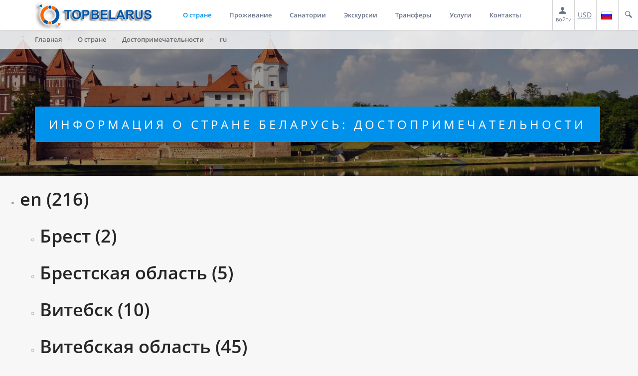

--- FILE ---
content_type: text/html; charset=UTF-8
request_url: http://topbelarus.com/country/dostoprimechatelnosti/en
body_size: 27347
content:

<!DOCTYPE html>
<html style="transform: none;">
   <head>
	<meta name="yandex-verification" content="b3623bd3e8a83ff7" />
	<meta name="google-site-verification" content="R-FWrMjK1eZ5bWelAIJgls8VXKZLCp6YMiaZDbeE0MA" />
      <meta http-equiv="Content-Type" content="text/html; charset=UTF-8">
      <meta charset="utf-8">
      <meta name="viewport" content="width=device-width,initial-scale=1,maximum-scale=1,user-scalable=no">
      <meta name="format-detection" content="telephone=no">
		<meta name="SKYPE_TOOLBAR" content ="SKYPE_TOOLBAR_PARSER_COMPATIBLE" />
      <meta name="apple-mobile-web-app-capable" content="yes">
      <link href="/bitrix/templates/travelsoft/css/css" rel="stylesheet" type="text/css">
      <link href="/bitrix/templates/travelsoft/css/css(1)" rel="stylesheet" type="text/css">
      <link href="/bitrix/templates/travelsoft/css/css(2)" rel="stylesheet" type="text/css">
      <link rel="stylesheet" type="text/css" href="/bitrix/templates/travelsoft/css/bootstrap.min.css">
      <link rel="stylesheet" type="text/css" href="/bitrix/templates/travelsoft/css/font-awesome.min.css">
      <link rel="stylesheet" type="text/css" href="/bitrix/templates/travelsoft/css/awe-booking-font.css">
      <link rel="stylesheet" type="text/css" href="/bitrix/templates/travelsoft/css/owl.carousel.css">
      <link rel="stylesheet" type="text/css" href="/bitrix/templates/travelsoft/css/jquery-ui.css">
      <link rel="stylesheet" type="text/css" href="/bitrix/templates/travelsoft/css/custom.css">
      <link rel="stylesheet" type="text/css" href="/bitrix/templates/travelsoft/css/settings.css">
      <link rel="stylesheet" type="text/css" href="/bitrix/templates/travelsoft/css/style.css">
      <link rel="stylesheet" type="text/css" href="/bitrix/templates/travelsoft/css/demo.css">
	   <link id="colorreplace" rel="stylesheet" type="text/css" href="/bitrix/templates/travelsoft/css/blue.css">
      <link rel="stylesheet" type="text/css" href="/bitrix/templates/travelsoft/css/jquery.webui-popover.min.css">
      <link rel="stylesheet" type="text/css" href="/bitrix/templates/travelsoft/css/magnific-popup.css">
      <script type="text/javascript" src="/bitrix/templates/travelsoft/js/jquery-1.11.2.min.js"></script>
  	  	<script type="text/javascript" src="/bitrix/templates/travelsoft/js/jquery-ui.js"></script>
<script type="text/javascript" src="/bitrix/templates/travelsoft/js/index.js"></script>
	   

<!--[if lt IE 9]>
	<link rel="stylesheet" href="http://rawgit.com/codefucker/finalReject/master/reject/reject.css" media="all" />
	<script type="text/javascript" src="http://rawgit.com/codefucker/finalReject/master/reject/reject.min.js"></script>
<![endif]-->

      <style>.theiaStickySidebar:after {content: ""; display: table; clear: both;}</style>
	  	  <meta http-equiv="Content-Type" content="text/html; charset=UTF-8" />
<meta name="robots" content="index, follow" />
<meta name="keywords" content="Беларусь" />
<meta name="description" content="Достопримечательности Беларуси" />
<link href="/bitrix/cache/css/s1/travelsoft/kernel_main/kernel_main.css?164210311255296" type="text/css"  rel="stylesheet" />
<link href="/bitrix/cache/css/s1/travelsoft/page_53aed135a7b5a8a5cc7947b683ad661c/page_53aed135a7b5a8a5cc7947b683ad661c.css?1629387032156861" type="text/css"  rel="stylesheet" />
<link href="/bitrix/cache/css/s1/travelsoft/template_48c97b67885d191f471a5417849b9a27/template_48c97b67885d191f471a5417849b9a27.css?162936904655469" type="text/css"  data-template-style="true"  rel="stylesheet" />
<script type="text/javascript">if(!window.BX)window.BX={message:function(mess){if(typeof mess=='object') for(var i in mess) BX.message[i]=mess[i]; return true;}};</script>
<script type="text/javascript">(window.BX||top.BX).message({'JS_CORE_LOADING':'Загрузка...','JS_CORE_NO_DATA':'- Нет данных -','JS_CORE_WINDOW_CLOSE':'Закрыть','JS_CORE_WINDOW_EXPAND':'Развернуть','JS_CORE_WINDOW_NARROW':'Свернуть в окно','JS_CORE_WINDOW_SAVE':'Сохранить','JS_CORE_WINDOW_CANCEL':'Отменить','JS_CORE_H':'ч','JS_CORE_M':'м','JS_CORE_S':'с','JSADM_AI_HIDE_EXTRA':'Скрыть лишние','JSADM_AI_ALL_NOTIF':'Показать все','JSADM_AUTH_REQ':'Требуется авторизация!','JS_CORE_WINDOW_AUTH':'Войти','JS_CORE_IMAGE_FULL':'Полный размер'});</script>
<script type="text/javascript">(window.BX||top.BX).message({'LANGUAGE_ID':'ru','FORMAT_DATE':'DD.MM.YYYY','FORMAT_DATETIME':'DD.MM.YYYY HH:MI:SS','COOKIE_PREFIX':'BITRIX_SM','SERVER_TZ_OFFSET':'10800','SITE_ID':'s1','USER_ID':'','SERVER_TIME':'1763087749','USER_TZ_OFFSET':'0','USER_TZ_AUTO':'Y','bitrix_sessid':'4f301b96d6ba3cd93e63131b9e1b71fc'});</script>


<script type="text/javascript" src="/bitrix/cache/js/s1/travelsoft/kernel_main/kernel_main.js?1642103112325968"></script>
<script type="text/javascript">BX.setJSList(['/bitrix/js/main/core/core.js?144343819969133','/bitrix/js/main/core/core_ajax.js?144076254334787','/bitrix/js/main/json/json2.min.js?14407625423467','/bitrix/js/main/core/core_ls.js?14407625427365','/bitrix/js/main/session.js?14407625432511','/bitrix/js/main/core/core_fx.js?144076254316538','/bitrix/js/main/core/core_popup.js?144076254328778','/bitrix/js/main/core/core_window.js?144076254374831','/bitrix/js/main/utils.js?144076254330973','/bitrix/js/main/rating_like.js?14407625437144','/bitrix/js/main/core/core_tooltip.js?144076254313099','/bitrix/js/main/core/core_date.js?144076254334102','/bitrix/templates/travelsoft/components/bitrix/catalog/attraction/bitrix/catalog.top/.default/section/script.js?144197954927064','/bitrix/templates/travelsoft/components/bitrix/menu/responsive/script.js?1441032444469','/bitrix/templates/travelsoft/components/bitrix/catalog.smart.filter/visual_vertical/script.js?149926510019867']); </script>
<script type="text/javascript">BX.setCSSList(['/bitrix/js/main/core/css/core.css?14407625422854','/bitrix/js/main/core/css/core_popup.css?144076254234473','/bitrix/js/main/core/css/core_tooltip.css?14407625425746','/bitrix/js/main/core/css/core_date.css?14407625429689','/bitrix/templates/travelsoft/components/bitrix/catalog/attraction/style.css?1441979550697','/bitrix/css/main/bootstrap.css?1440762544117487','/bitrix/templates/travelsoft/components/bitrix/catalog/attraction/bitrix/catalog.section.list/.default/style.css?14419795497305','/bitrix/templates/travelsoft/components/bitrix/catalog/attraction/bitrix/catalog.top/.default/style.css?1441979550101','/bitrix/templates/travelsoft/components/bitrix/catalog/attraction/bitrix/catalog.top/.default/section/style.css?144197954926769','/bitrix/templates/travelsoft/components/bitrix/news.list/showplace/style.css?1441897264150','/bitrix/templates/travelsoft/components/bitrix/menu/responsive/style.css?14410324444598','/bitrix/templates/travelsoft/components/bitrix/breadcrumb/breadcrump/style.css?1441883743448','/bitrix/templates/travelsoft/components/bitrix/catalog.smart.filter/visual_vertical/style.css?145328686835097','/bitrix/templates/travelsoft/components/bitrix/catalog.smart.filter/visual_vertical/themes/yellow/colors.css?144224389112029','/bitrix/templates/travelsoft/components/bitrix/menu/left-menu/style.css?1441893820490','/bitrix/templates/travelsoft/components/bitrix/menu/services-menu-sidebar/style.css?1485762075490']); </script>


<script type="text/javascript" src="/bitrix/cache/js/s1/travelsoft/template_4663e1a939e0c9154956c4f86e799e07/template_4663e1a939e0c9154956c4f86e799e07.js?162936904621126"></script>
<script type="text/javascript" src="/bitrix/cache/js/s1/travelsoft/page_b8c9c77491d4e9502d117e2017c40828/page_b8c9c77491d4e9502d117e2017c40828.js?162937567627821"></script>
<script type="text/javascript">
bxSession.Expand(1440, '4f301b96d6ba3cd93e63131b9e1b71fc', false, '2fda1b0a53f54a9f9e44ff26855875eb');
</script>
<script type="text/javascript">var _ba = _ba || []; _ba.push(["aid", "4ba928593381fbd41a3ededa13b87049"]); _ba.push(["host", "topbelarus.com"]); (function() {var ba = document.createElement("script"); ba.type = "text/javascript"; ba.async = true;ba.src = (document.location.protocol == "https:" ? "https://" : "http://") + "bitrix.info/ba.js";var s = document.getElementsByTagName("script")[0];s.parentNode.insertBefore(ba, s);})();</script>


	<title>Информация о стране Беларусь: достопримечательности</title>

<style>
#search-query {
    width:300px;
    padding:5px 10px;
    margin-left:10px;
}
/****** jQuery Autocomplete CSS *************/
 .ui-corner-all {
    -moz-border-radius: 0;
    -webkit-border-radius: 0;
    border-radius: 0;
}

.ui-transfer{
	max-width: 197px !important;
   
}

	/*.ui-hotels{
	max-width: 240px !important;
}
	*/
.ui-menu {
    border: 1px solid lightgray;
    font-family:  "Open Sans",sans-serif;
}
/*.ui-menu .ui-menu-item a {
    color: #666;
		*font-weight:bold;
}
.ui-menu .ui-menu-item a span {
		font-weight:normal;
}*/
.ui-menu .ui-menu-item:hover {
    display: block;
    text-decoration: none;
    cursor: pointer;
    background-color: #5897fb !important;
    background-image: none;
    border: 1px solid #5897fb;
}

.ui-menu .ui-menu-item:hover>a.ui-corner-all,
.ui-menu .ui-menu-item:hover>a.ui-corner-all>span,
.ui-menu .ui-menu-item:hover>a.ui-corner-all>span>span{
	color: white !important;
	background-color: #5897fb !important;
	border: none !important;
}

.ui-menu-item{
	padding: 2px 0;
}

a.ui-corner-all{
	color: #A6A6A6;
	background: none;
}

a.ui-corner-all:hover{
	background-color: #5897fb;
	border: none;
}

a.ui-corner-all span{
	font-weight: normal !important;
	color: #A6A6A6 !important;
}
</style>


<!-- Yandex.Metrika counter -->
<script type="text/javascript" >
    (function (d, w, c) {
        (w[c] = w[c] || []).push(function() {
            try {
                w.yaCounter42686769 = new Ya.Metrika2({
                    id:42686769,
                    clickmap:true,
                    trackLinks:true,
                    accurateTrackBounce:true,
                    webvisor:true,
                    ut:"noindex"
                });
            } catch(e) { }
        });

        var n = d.getElementsByTagName("script")[0],
            s = d.createElement("script"),
            f = function () { n.parentNode.insertBefore(s, n); };
        s.type = "text/javascript";
        s.async = true;
        s.src = "https://mc.yandex.ru/metrika/tag.js";

        if (w.opera == "[object Opera]") {
            d.addEventListener("DOMContentLoaded", f, false);
        } else { f(); }
    })(document, window, "yandex_metrika_callbacks2");
</script>
<noscript><div><img src="https://mc.yandex.ru/watch/42686769?ut=noindex" style="position:absolute; left:-9999px;" alt="" /></div></noscript>
<!-- /Yandex.Metrika counter -->   </head>
   <!--[if IE 7]>
   <body class="ie7 lt-ie8 lt-ie9 lt-ie10">
      <![endif]--><!--[if IE 8]>
      <body class="ie8 lt-ie9 lt-ie10">
         <![endif]--><!--[if IE 9]>
         <body class="ie9 lt-ie10">
            <![endif]--><!--[if (gt IE 9)|!(IE)]><!-->

<script>var service_url = 'http://80.94.229.56/new_Service/CATSE_top/json_handler.ashx'; </script>            <body style="transform: none;" data-lang="ru"> 
			<!--<![endif]-->
               <div id="page-wrap" style="transform: none;">
                  <div class="preloader"></div>
                  <header id="header-page">
                     <div class="header-page__inner header-page__fixed" style="transform: translateY(0px);">
						

<script>
	var current_rate = "USD";

	$(document).ready(function(){

		$('.select-currency a').click(function(){		

			var new_rate = $(this).find('b').html();

			$('.currency u').html(new_rate);

			if(current_rate!=new_rate)
			{
				$.ajax({
					url: "/ajax/set_rate_to_session.php?rate=" + new_rate,
					success:function(data){}
				});
			}

			current_rate = new_rate;

			$('.select-currency').removeClass('form-active');

			if(typeof(set_new_rate)!='undefined')
				set_new_rate();

			return false;
		});

		if(current_rate!="BYN"){
			set_new_rate();
		}

	});

	var rates = {EUR:"EUR", USD:"USD", RUB:"RUB", BYN:"BYN"}; //справочник названий валют, для отображения цен в деталях
	var ratesISO = {EUR:"EUR", USD:"USD", RUB:"RUB", BYN:"BYN"};

	//переключение валюты
	var set_new_rate = function(new_rate){

	//	var new_text = $(".custom_aside_currency_select .line[data-id='"+new_rate+"']").html();

	//	$(".custom_aside_currency_select .js-current-value").html(new_text);
	//	$(".custom_aside_currency_select .js-current-value").data("id", new_rate);

		//if(current_mode == 'sort_square')
		{
			$(".price .amount").each(function(){

				var price =$(this).attr("data-"+current_rate.toLowerCase()+"price") + " "+rates[current_rate];

				$(this).html(price);
			});

			//$("div.price .cur span").html(rates[current_rate]);
		}
/*		else if(current_mode == 'sort_menu')
		{
			$("span.table_price").each(function(){
				$(this).html($(this).data(current_rate.toLowerCase()+"price"));
			});

			$("div.price").each(function(){
				$(this).html($(this).data(current_rate.toLowerCase()+"price") + "<span>"+rates[current_rate]+"</span>");
			});
		}
*/

		try{

			var rate = rates[current_rate];
            $(".price_slider_amount").find(".from").text( commaSeparateNumber(apply_rate( convert_price( $(".price-slider").slider("values", 0), MAX_SUM ))) + " " + rate);
            $(".price_slider_amount").find(".to").text(   commaSeparateNumber(apply_rate( convert_price( $(".price-slider").slider("values", 1), MAX_SUM ))) + " " + rate);

		}catch(e){
			console.log(e);
		}
	};


	//Класс для POST сабмита формы в iframe
	function iframeform(url)
	{
		var object = this;
		object.time = new Date().getTime();
		object.form = $('<form action="'+url+'" target="iframe'+object.time+'" method="post" style="display:none;" id="form'+object.time+'" name="form'+object.time+'"></form>');
	
		object.addParameter = function(parameter,value)
		{
			$("<input type='hidden' />")
			 .attr("name", parameter)
			 .attr("value", value)
			 .appendTo(object.form);
		}
	
		object.send = function()
		{
			var iframe = $('<iframe data-time="'+object.time+'" style="display:none;" name="iframe'+object.time+'"></iframe>');
	
			$( "body" ).append(iframe); 

			$( "body" ).append(object.form);
	
			object.form.submit();

			iframe.load(function(){

				auth_result( $(this).contents().get(0).location.href.indexOf('login') > 0 );

			});
		}
	}

	//обработка результата авторизации на стороне мастер-веба
	var auth_result = function(result){

		console.log("result" + result);
		if(result){
				$("#auth_fail, .auth_links, .auth_form form").hide();
				$("#auth_success").slideDown();
				$(".auth_form .input_border").removeClass('general_error');
				//iframe reload
				$( '#loginframe' ).attr( 'src', function ( i, val ) { return val; });

				setTimeout(function(){$(".full-price-open-popup-hidden").magnificPopup('close');}, 7000);

				$( '#loginframe' ).load(function(){

					var user = get_user_name();

					//$("#auth_success").html("Вы авторизованы, "+user.login+"<br>Продолжите работу");
					$.ajax({

						url:'/ajax/auth.php?l=' + user.login +  '&a=' + user.auth,

						success:function(data){

								setTimeout(function(){
									if(reload_page_after){
										location.reload();
									}
								},2000);

						}
					});

				});
		}
		else
		{
			//показать "ошибку"
			$("#auth_success").hide();
			$("#auth_fail").slideDown();
			$(".auth_form .input_border").addClass('general_error');//.slideDown();
		}
	};

	function findText(content, startString, stopString){

		var pos1 = content.indexOf(startString) + startString.length;

		if(pos1 > startString.length)
		{
			var pos2  = content.indexOf(stopString, pos1);
			var login = content.substring(pos1, pos2);

			return login;
		}

		return '';
	};

	var get_user_name = function(){

		console.log('try get user name');
		var content = $("#loginframe").contents().find("html").html();

		var login = findText(content, 'login=^', '^auth_key');
		var auth  = findText(content, 'auth_key=#', '#');

		return {login:login, auth:auth};
	};

	//отправляем введенные данные в iframe пост-запросом
	var post_auth = function(){

		document.domain = 'topbelarus.com';

		var dummy = new iframeform('http://online.topbelarus.com/Documents/auth.aspx');
			dummy.addParameter('userId', $('#login').val());
			dummy.addParameter('password', $('#password').val());
			dummy.addParameter('redirectUrl','/Documents/login.aspx');
			dummy.send();
	};

	var check_is_logined = function(){

		document.domain = 'topbelarus.com';

		var content = $("#loginframe").contents().find("html").html();

		return (content.indexOf("#hello!#") >= 0);
	};

	var reload_page_after = false;

	//проверяем, авторизован ли пользователь
	var check_auth = function(reload_page){

		reload_page_after = reload_page;

		
		//если авторизован, отправляем в личный кабинет
		var hrf = '';
		
		if(typeof is_bx_auth != 'undefined')
		{
			location.href = hrf + "/personal/orderlist/";
			return;
		}

		if(check_is_logined())
		{
			location.href = hrf + "/agent/lichnyy-kabinet/";
			return;
		}
		
		//если не авторизован, показываем popup
		$(".full-price-open-popup-hidden").magnificPopup("open");


	};

	function head_login(_this){
		//setTimeout(function(){

		console.dir(_this); 



			var intervalID = setInterval(function(){

				try {

					if(typeof _this.contentDocument !== "undefined"){
		
						clearInterval(intervalID);
						if(check_is_logined()){
							$('.personal').addClass('authorized').find('span').text('мой кабинет');
							$(".woocommerce-billing-fields.contacts_block").remove();
		
						}

						console.dir(_this); 
						}

				} catch (e) {
		
				}

	
			},500);


	}


</script>

						 <iframe onload="head_login(this);" style="display:none;" id='loginframe' src='http://online.topbelarus.com/Documents/reg.aspx' width=0 height=0>
</iframe>

                           <div class="search-box">


							   <a style='display:none' class="full-price-open-popup-hidden" href="/include_areas/ru/popup/login.html?905091"><span class="personal"><i class="awe-icon awe-icon-cart"></i> Личный кабинет</span></a>
							   <a class="full-price-open-popup" href="javascript:check_auth()">
										<span class="personal "><i class="awe-icon awe-icon-user"></i><br>
											<span>войти</span>
									</span>
								</a>
							   

							  <span class="currency"><u>USD</u>
							   <div class="select-currency" ><ul>
								   <a href="#"><li><b>BYN</b> (бел. рубль)</li></a>
								   <a href="#"><li><b>RUB</b> (рос. рубль)</li></a>
								   <a href="#"><li><b>USD</b> (доллар США)</li></a>
								   <a href="#"><li><b>EUR</b> (евро)</li></a>
									</ul>
								</div>
							  </span>

							   <span class="language"><img src ="/images/flags/ru.png"> <div class="select-language" ><ul>
								   <a href="/"><li><img src ="/images/flags/ru.png"> Русский </li></a>
								   <a href="/en/"><li><img src ="/images/flags/en.png"> English</li></a>
								</ul></div> 
								</span>

                              <span class="searchtoggle"><i class="awe-icon awe-icon-search"></i>
								  <form action="/search/" method="get" class="form-search" style="right: 0px; width: 440px;">
									<div class="form-item"><input type="text" name="q" value="Поиск по сайту"></div>
                              	</form>
							  </span>
                           </div>
                        <div class="container">
							<a href="/"><div class="logo"></div></a>

                              
<nav class="navigation awe-navigation" data-responsive="1200" style="height: auto;">

<ul class="menu-list">

	
	
					<li class="menu-item-has-children current-menu-parent"><a href="/country/">О стране</a>
				<ul class="sub-menu">
		
	
	

	
	
		
							<li ><a href="/country/">Общая информация</a></li>
			
		
	
	

	
	
		
							<li ><a href="/country/cities/">Города</a></li>
			
		
	
	

	
	
		
							<li class="current-menu-item"><a href="/country/dostoprimechatelnosti/">Достопримечательности</a></li>
			
		
	
	

	
	
		
							<li ><a href="/country/kukhnya/">Кухня</a></li>
			
		
	
	

	
	
		
							<li ><a href="/country/suveniry/">Сувениры</a></li>
			
		
	
	

	
	
		
							<li ><a href="/country/calendar-of-events/">Календарь событий</a></li>
			
		
	
	

	
	
		
							<li ><a href="/country/tamozhennaya-politika/">Таможенная политика</a></li>
			
		
	
	

	
	
		
							<li ><a href="/country/dosug-i-razvlecheniya/">Досуг и развлечения</a></li>
			
		
	
	

	
	
		
							<li ><a href="/country/national-parks/">Национальные парки</a></li>
			
		
	
	

	
	
		
							<li ><a href="/country/sports_pack/">Спорткомплексы</a></li>
			
		
	
	

	
	
		
							<li ><a href="/country/tax-free/">TaxFree от Белтаможсервис</a></li>
			
		
	
	

	
	
		
							<li ><a href="/euro/">Вторые Европейские Игры</a></li>
			
		
	
	

			</ul></li>	
	
					<li class="menu-item-has-children "><a href="/accommodation/">Проживание</a>
				<ul class="sub-menu">
		
	
	

	
	
		
							<li ><a href="/accommodation/hotels/">Гостиницы</a></li>
			
		
	
	

	
	
		
							<li ><a href="/accommodation/hostels/">Хостелы</a></li>
			
		
	
	

	
	
		
							<li ><a href="/accommodation/recreation/">Базы отдыха</a></li>
			
		
	
	

	
	
		
							<li ><a href="/accommodation/apartments/">Апартаменты</a></li>
			
		
	
	

	
	
		
							<li ><a href="/accommodation/farmsteads/">Усадьбы</a></li>
			
		
	
	

	
	
		
							<li ><a href="/accommodation/moteli/">Придорожные гостиницы</a></li>
			
		
	
	

	
	
		
							<li ><a href="/accommodation/guest-houses/">Гостевые дома</a></li>
			
		
	
	

	
	
		
							<li ><a href="/accommodation/avtokemping/">Автокемпинги</a></li>
			
		
	
	

			</ul></li>	
	
					<li class="menu-item-has-children "><a href="/accommodation/sanatorium/">Санатории</a>
				<ul class="sub-menu">
		
	
	

	
	
		
							<li ><a href="/accommodation/sanatorium/?SHOWALL_1=1">Все санатории</a></li>
			
		
	
	

	
	
		
							<li ><a href="/accommodation/sanatorium/info/">Информация</a></li>
			
		
	
	

	
	
		
							<li ><a href="/medtravel/">Медучреждения</a></li>
			
		
	
	

			</ul></li>	
	
					<li class="menu-item-has-children "><a href="/tours/">Экскурсии</a>
				<ul class="sub-menu">
		
	
	

	
	
		
							<li ><a href="/tours/?set_filter=y&arrFilter_143_3838745332=Y">Школьные туры</a></li>
			
		
	
	

	
	
		
							<li ><a href="/services/avto-moto-turizm/">Авто мото туризм</a></li>
			
		
	
	

			</ul></li>	
	
		
							<li ><a href="/transfery/">Трансферы</a></li>
			
		
	
	

	
	
					<li class="menu-item-has-children "><a href="/services/">Услуги</a>
				<ul class="sub-menu">
		
	
	

	
	
		
							<li ><a href="/services/airline-tickets/">Авиабилеты</a></li>
			
		
	
	

	
	
		
							<li ><a href="/services/hunting-fishing/">Охота и рыбалка</a></li>
			
		
	
	

	
	
		
							<li ><a href="/services/business-tours/">Бизнес туры</a></li>
			
		
	
	

	
	
		
							<li ><a href="/services/mice/">MICE</a></li>
			
		
	
	

	
	
		
							<li ><a href="/services/visas/">Визы</a></li>
			
		
	
	

	
	
		
							<li ><a href="/services/rent-transport/">Аренда автобусов</a></li>
			
		
	
	

	
	
		
							<li ><a href="/services/translation-service/">Услуги переводчиков</a></li>
			
		
	
	

	
	
		
							<li ><a href="/services/medical-tourism/">Медицинский туризм</a></li>
			
		
	
	

	
	
		
							<li ><a href="/services/junket-tours/">Джанкет туры</a></li>
			
		
	
	

	
	
		
							<li ><a href="/services/tickets-events/">Билеты на мероприятия</a></li>
			
		
	
	

	
	
		
							<li ><a href="/services/Restaurants-cafes-pubs/">Рестораны, кафе, пабы</a></li>
			
		
	
	

			</ul></li>	
	
					<li class="menu-item-has-children "><a href="/contacts/">Контакты</a>
				<ul class="sub-menu">
		
	
	

	
	
		
							<li ><a href="/contacts/">Все контакты</a></li>
			
		
	
	

	
	
		
							<li ><a href="/about/">О компании</a></li>
			
		
	
	

	</ul></li>
</ul>
</nav>
                                 <div class="clear"></div>



                           <a class="toggle-menu-responsive" href="#" style="display: none;">
                              <div class="hamburger"><span class="item item-1"></span> <span class="item item-2"></span> <span class="item item-3"></span></div>
                           </a>
                        </div>
                     </div>
                  </header>

				    <section class="awe-parallax page-heading-demo" style="background-position: 50% 12px;">
<div class="awe-overlay">
</div>
<div class="container">
	 <div class="breadcrumb"><ul><li><a href="/" title="Главная">Главная</a></li><li><a href="/country/" title="О стране">О стране</a></li><li><a href="/country/dostoprimechatelnosti/" title="Достопримечательности">Достопримечательности</a></li><li>ru</li></ul></div>	<div class="blog-heading-content text-uppercase">
		<h2>Информация о стране Беларусь: достопримечательности</h2>
	</div>
</div>
 </section>				   													<div class="bx_sitemap"><ul class="bx_sitemap_ul">
	<li id="bx_1847241719_203"><h2 class="bx_sitemap_li_title"><a href="/country/dostoprimechatelnosti/">en <span>(216)</span></a></h2>
		<ul>
		<li id="bx_1847241719_204"><h2 class="bx_sitemap_li_title"><a href="/country/dostoprimechatelnosti/">Брест <span>(2)</span></a></h2></li>
		<li id="bx_1847241719_205"><h2 class="bx_sitemap_li_title"><a href="/country/dostoprimechatelnosti/">Брестская область <span>(5)</span></a></h2></li>
		<li id="bx_1847241719_239"><h2 class="bx_sitemap_li_title"><a href="/country/dostoprimechatelnosti/">Витебск <span>(10)</span></a></h2></li>
		<li id="bx_1847241719_206"><h2 class="bx_sitemap_li_title"><a href="/country/dostoprimechatelnosti/">Витебская область <span>(45)</span></a></h2></li>
		<li id="bx_1847241719_207"><h2 class="bx_sitemap_li_title"><a href="/country/dostoprimechatelnosti/">Гомель <span>(11)</span></a></h2></li>
		<li id="bx_1847241719_208"><h2 class="bx_sitemap_li_title"><a href="/country/dostoprimechatelnosti/">Гомельская область <span>(17)</span></a></h2></li>
		<li id="bx_1847241719_209"><h2 class="bx_sitemap_li_title"><a href="/country/dostoprimechatelnosti/">Гродненская область <span>(21)</span></a></h2></li>
		<li id="bx_1847241719_210"><h2 class="bx_sitemap_li_title"><a href="/country/dostoprimechatelnosti/">Гродно <span>(6)</span></a></h2></li>
		<li id="bx_1847241719_211"><h2 class="bx_sitemap_li_title"><a href="/country/dostoprimechatelnosti/">Минск <span>(10)</span></a></h2></li>
		<li id="bx_1847241719_212"><h2 class="bx_sitemap_li_title"><a href="/country/dostoprimechatelnosti/">Минская область <span>(73)</span></a></h2></li>
		<li id="bx_1847241719_240"><h2 class="bx_sitemap_li_title"><a href="/country/dostoprimechatelnosti/">Могилев <span>(10)</span></a></h2></li>
		<li id="bx_1847241719_241"><h2 class="bx_sitemap_li_title"><a href="/country/dostoprimechatelnosti/">Могилевская область <span>(6)</span></a></h2></li>
		</ul>
	</li>
	<li id="bx_1847241719_202"><h2 class="bx_sitemap_li_title"><a href="/country/dostoprimechatelnosti/">ru <span>(228)</span></a></h2>
		<ul>
		<li id="bx_1847241719_157"><h2 class="bx_sitemap_li_title"><a href="/country/dostoprimechatelnosti/">Брест <span>(2)</span></a></h2></li>
		<li id="bx_1847241719_181"><h2 class="bx_sitemap_li_title"><a href="/country/dostoprimechatelnosti/">Брестская область <span>(5)</span></a></h2></li>
		<li id="bx_1847241719_237"><h2 class="bx_sitemap_li_title"><a href="/country/dostoprimechatelnosti/">Витебск <span>(10)</span></a></h2></li>
		<li id="bx_1847241719_173"><h2 class="bx_sitemap_li_title"><a href="/country/dostoprimechatelnosti/">Витебская область <span>(57)</span></a></h2></li>
		<li id="bx_1847241719_155"><h2 class="bx_sitemap_li_title"><a href="/country/dostoprimechatelnosti/">Гомель <span>(11)</span></a></h2></li>
		<li id="bx_1847241719_172"><h2 class="bx_sitemap_li_title"><a href="/country/dostoprimechatelnosti/">Гомельская область <span>(17)</span></a></h2></li>
		<li id="bx_1847241719_170"><h2 class="bx_sitemap_li_title"><a href="/country/dostoprimechatelnosti/">Гродненская область <span>(20)</span></a></h2></li>
		<li id="bx_1847241719_168"><h2 class="bx_sitemap_li_title"><a href="/country/dostoprimechatelnosti/">Гродно <span>(6)</span></a></h2></li>
		<li id="bx_1847241719_154"><h2 class="bx_sitemap_li_title"><a href="/country/dostoprimechatelnosti/">Минск <span>(11)</span></a></h2></li>
		<li id="bx_1847241719_171"><h2 class="bx_sitemap_li_title"><a href="/country/dostoprimechatelnosti/">Минская область <span>(73)</span></a></h2></li>
		<li id="bx_1847241719_238"><h2 class="bx_sitemap_li_title"><a href="/country/dostoprimechatelnosti/">Могилев <span>(10)</span></a></h2></li>
		<li id="bx_1847241719_174"><h2 class="bx_sitemap_li_title"><a href="/country/dostoprimechatelnosti/">Могилевская область <span>(6)</span></a></h2></li>
		</ul>
	</li>
</ul>
<div style="clear: both;"></div></div><div class="blog-page__content">

<div class="post">
   <div class="post-media">
		
	   <div class="image-wrap image-style"><a href="/country/dostoprimechatelnosti/troitskoe-predmeste/"><img src="/upload/resize_cache/iblock/ccc/860_195_1/3-Troitskoe-predmeste-1024x700.jpg" alt="" style="height: 100%; width: auto;"></a></div>
   </div>
   <div class="post-body">

      <div class="post-title">
         <h2><a href="/country/dostoprimechatelnosti/troitskoe-predmeste/">Троицкое предместье</a></h2>
      </div>
      <div class="post-content">
         <p>                     <p align="justify">
	 Троицкое предместье – живописный старинный квартал на берегу реки Свислочь в центре Минска. Его уютные улочки и выкрашенные в нежные тона дома с черепичными крышами стали своеобразным символом Минска, запечатленны�</p>
      </div>
      <div class="post-link"><a href="/country/dostoprimechatelnosti/troitskoe-predmeste/" class="awe-btn awe-btn-style2">Подробнее</a></div>
   </div>
</div>


<div class="post">
   <div class="post-media">
		
	   <div class="image-wrap image-style"><a href="/country/dostoprimechatelnosti/palace-and-park-complex-in-nesvizh/"><img src="/upload/resize_cache/iblock/f11/860_195_1/e9d7332s-960.jpg" alt="" style="height: 100%; width: auto;"></a></div>
   </div>
   <div class="post-body">

      <div class="post-title">
         <h2><a href="/country/dostoprimechatelnosti/palace-and-park-complex-in-nesvizh/">Palace and park complex in Nesvizh</a></h2>
      </div>
      <div class="post-content">
         <p>                     <p style="text-align: justify;">
	The palace and park complex in Nesvizh is an outstanding architectural monument with a large green park, reservoirs and park alleys. Its architecture is represented by a mixture of different styles. Corpus Christi Church&nbsp;- is a monument of early baroque architecture, the first Jesuit church on the territory of the Polish-Lithuanian Commonwealth, here is the burial-vault&nbsp;of</p>
      </div>
      <div class="post-link"><a href="/country/dostoprimechatelnosti/palace-and-park-complex-in-nesvizh/" class="awe-btn awe-btn-style2">Подробнее</a></div>
   </div>
</div>


<div class="post">
   <div class="post-media">
		
	   <div class="image-wrap image-style"><a href="/country/dostoprimechatelnosti/village-museum-zabrodye/"><img src="/upload/resize_cache/iblock/647/860_195_1/zabrodje-1.jpg" alt="" style="height: 100%; width: auto;"></a></div>
   </div>
   <div class="post-body">

      <div class="post-title">
         <h2><a href="/country/dostoprimechatelnosti/village-museum-zabrodye/">Village-museum Zabrodye</a></h2>
      </div>
      <div class="post-content">
         <p>                     <p style="text-align: justify;">
	The Zabrodye village museum is a unique place where antiquities are collected, the memory of the events of the past days is revived and the evidence of the First World War under the open sky is preserved.
</p></p>
      </div>
      <div class="post-link"><a href="/country/dostoprimechatelnosti/village-museum-zabrodye/" class="awe-btn awe-btn-style2">Подробнее</a></div>
   </div>
</div>


<div class="post">
   <div class="post-media">
		
	   <div class="image-wrap image-style"><a href="/country/dostoprimechatelnosti/pansky-maentak-sula/"><img src="/upload/resize_cache/iblock/6ff/860_195_1/hotel-panski-majentak-sula-stolbtsy-2663.jpg" alt="" style="height: 100%; width: auto;"></a></div>
   </div>
   <div class="post-body">

      <div class="post-title">
         <h2><a href="/country/dostoprimechatelnosti/pansky-maentak-sula/">Pansky maentak Sula</a></h2>
      </div>
      <div class="post-content">
         <p>                     <p style="text-align: justify;">
	Manor "Pansky Maentak Sula" is located in a small village Sula, Stolbtsy district, Minsk region. Around the complex extends an ancient three hundred year old park with strange plants that were once brought from distant lands, a picturesque pond with paved stone paths and forged benches.
</p></p>
      </div>
      <div class="post-link"><a href="/country/dostoprimechatelnosti/pansky-maentak-sula/" class="awe-btn awe-btn-style2">Подробнее</a></div>
   </div>
</div>


<div class="post">
   <div class="post-media">
		
	   <div class="image-wrap image-style"><a href="/country/dostoprimechatelnosti/corpus-christi-church-nesvizh/"><img src="/upload/resize_cache/iblock/d08/860_195_1/3751770110.jpg" alt="" style="height: 100%; width: auto;"></a></div>
   </div>
   <div class="post-body">

      <div class="post-title">
         <h2><a href="/country/dostoprimechatelnosti/corpus-christi-church-nesvizh/">Corpus Christi Church, Nesvizh</a></h2>
      </div>
      <div class="post-content">
         <p>                     The Corpus Christi Church is an early Jesuit church and one of the oldest Baroque structures outside Italy, influencing the later architecture of Belarus, Poland and Lithuania. Commisioned by Mikolay "the Orphan" Radziwill and constructed in 1587-1593 by Gian Maria Bernardoni.<br></p>
      </div>
      <div class="post-link"><a href="/country/dostoprimechatelnosti/corpus-christi-church-nesvizh/" class="awe-btn awe-btn-style2">Подробнее</a></div>
   </div>
</div>


<div class="post">
   <div class="post-media">
		
	   <div class="image-wrap image-style"><a href="/country/dostoprimechatelnosti/catholic-church-of-the-virgin-mary/"><img src="/upload/resize_cache/iblock/023/860_195_1/budslav.jpg" alt="" style="height: 100%; width: auto;"></a></div>
   </div>
   <div class="post-body">

      <div class="post-title">
         <h2><a href="/country/dostoprimechatelnosti/catholic-church-of-the-virgin-mary/">Catholic church of the Virgin Mary</a></h2>
      </div>
      <div class="post-content">
         <p>                     <p style="text-align: justify;">
	The church is a monument of architecture of the late Baroque. It was built in 1767-83 as Bernardine. According to the legend, the church in Budskaya Pushcha arose in connection with the miraculous appearance of the Blessed Virgin Mary&nbsp;here in 1588, described in the chronicle of the Bernardine chronicler Tomas Dygonya.
</p></p>
      </div>
      <div class="post-link"><a href="/country/dostoprimechatelnosti/catholic-church-of-the-virgin-mary/" class="awe-btn awe-btn-style2">Подробнее</a></div>
   </div>
</div>


<div class="post">
   <div class="post-media">
		
	   <div class="image-wrap image-style"><a href="/country/dostoprimechatelnosti/nanaosy-novoselie/"><img src="/upload/resize_cache/iblock/3fb/860_195_1/1e65971711d859205973883640370f92.jpg" alt="" style="height: 100%; width: auto;"></a></div>
   </div>
   <div class="post-body">

      <div class="post-title">
         <h2><a href="/country/dostoprimechatelnosti/nanaosy-novoselie/">Nanosy - Novoselie</a></h2>
      </div>
      <div class="post-content">
         <p>                     Agrotouristic complex "Nanosy-Novoselie" is located in the village Nanosy,&nbsp;Myadel district, on the territory adjacent to the nature monument - Lake Naroch.</p>
      </div>
      <div class="post-link"><a href="/country/dostoprimechatelnosti/nanaosy-novoselie/" class="awe-btn awe-btn-style2">Подробнее</a></div>
   </div>
</div>


<div class="post">
   <div class="post-media">
		
	   <div class="image-wrap image-style"><a href="/country/dostoprimechatelnosti/historical-and-cultural-reserve-zaslavl/"><img src="/upload/resize_cache/iblock/d09/860_195_1/211.jpg" alt="" style="height: 100%; width: auto;"></a></div>
   </div>
   <div class="post-body">

      <div class="post-title">
         <h2><a href="/country/dostoprimechatelnosti/historical-and-cultural-reserve-zaslavl/">Historical and cultural reserve &quot;Zaslavl&quot;</a></h2>
      </div>
      <div class="post-content">
         <p>                     <p style="text-align: justify;">
	Historical and cultural reserve "Zaslavl" was founded by the decision of the Council of Ministers of the BSSR of December 31, 1986. It was created on the basis of complexes of immovable historical and cultural monuments, interconnected historically and&nbsp;landscaped and representing a special scientific, architectural, artistic and cultural value.
</p></p>
      </div>
      <div class="post-link"><a href="/country/dostoprimechatelnosti/historical-and-cultural-reserve-zaslavl/" class="awe-btn awe-btn-style2">Подробнее</a></div>
   </div>
</div>


<div class="post">
   <div class="post-media">
		
	   <div class="image-wrap image-style"><a href="/country/dostoprimechatelnosti/the-mound-of-glory/"><img src="/upload/resize_cache/iblock/098/860_195_1/new_32973.jpg" alt="" style="height: 100%; width: auto;"></a></div>
   </div>
   <div class="post-body">

      <div class="post-title">
         <h2><a href="/country/dostoprimechatelnosti/the-mound-of-glory/">The Mound of Glory</a></h2>
      </div>
      <div class="post-content">
         <p>                     Memorial complex "Mound of Glory" - a monument of the Great Patriotic War, located in Smolevichy district. In these area in July 1944, during the largest offensive operation Bagration, a 105,000&nbsp;of Hitler's troops was surrounded.</p>
      </div>
      <div class="post-link"><a href="/country/dostoprimechatelnosti/the-mound-of-glory/" class="awe-btn awe-btn-style2">Подробнее</a></div>
   </div>
</div>


<script type="text/javascript">
BX.message({
	setButtonBuyName: '',
	setButtonBuyUrl: '/personal/basket.php',
	ADD_TO_BASKET_OK: 'Товар добавлен в корзину'
});
</script>

<script>
$(function(){
	   $('.bx_catalog_list_home .hid').hide();

     $('#show_all_link').click(function() {
             $('div.hid').toggle(600);
             $(this).hide();

     });
});

</script>
		<style>.hid{display:none;}</style>

</div> <div class="container">
	<h2>Достопримечательности Беларуси<br>
	</h2>
	 <div class="blog-page__content">

<div class="post">
   <div class="post-media">
	   
	   <div class="image-wrap image-style"><a href="/country/dostoprimechatelnosti/troitskoe-predmeste/"><img src="/upload/resize_cache/iblock/ccc/860_195_1/3-Troitskoe-predmeste-1024x700.jpg" style="  max-width: 100%; max-height:100%"></a></div>
   </div>

   <div class="post-body">

      <div class="post-title">
         <h2><a href="/country/dostoprimechatelnosti/troitskoe-predmeste/">Троицкое предместье</a></h2>
      </div>
														<div class="item-address"><i class="awe-icon awe-icon-marker-2"></i>  Минск</div><div class="post-title">
         <p>
			 </p>
      </div>
      <div class="post-content">
         <p>                     <p align="justify">
	 Троицкое предместье – живописный старинный квартал на берегу реки Свислочь в центре Минска. Его уютные улочки и выкрашенные в нежные тона дома с черепичными крышами стали своеобразным символом Минска, запечатленны�</p>
      </div>
      <div class="post-link"><a href="/country/dostoprimechatelnosti/troitskoe-predmeste/" class="awe-btn awe-btn-style2">Подробнее</a></div>
   </div>
</div>


<div class="post">
   <div class="post-media">
	   
	   <div class="image-wrap image-style"><a href="/country/dostoprimechatelnosti/aptekarskiy-sad/"><img src="/upload/resize_cache/iblock/b9b/860_195_1/ekskursionno-turisticheskij-ko_aptekarskij-sad_gatovichi-k-marksa-2a_o-kompanii_8.jpg" style="  max-width: 100%; max-height:100%"></a></div>
   </div>

   <div class="post-body">

      <div class="post-title">
         <h2><a href="/country/dostoprimechatelnosti/aptekarskiy-sad/">Аптекарский сад</a></h2>
      </div>
														<div class="item-address"><i class="awe-icon awe-icon-marker-2"></i>  улица Заводская. 58, поселок Нарочь, Мядельский район, Минская область</div><div class="post-title">
         <p>
			 </p>
      </div>
      <div class="post-content">
         <p>                     Посреди леса в живописном уголке у трех озер: Мястро, Нарочь и Белое расположился уникальный ландшафтный объект, в котором собраны ботанические коллекции растений. Здесь можно отдохнуть и телом, и душой.</p>
      </div>
      <div class="post-link"><a href="/country/dostoprimechatelnosti/aptekarskiy-sad/" class="awe-btn awe-btn-style2">Подробнее</a></div>
   </div>
</div>


<div class="post">
   <div class="post-media">
	   
	   <div class="image-wrap image-style"><a href="/country/dostoprimechatelnosti/pamyatnik-lvu-sapege/"><img src="/upload/resize_cache/iblock/e1e/860_195_1/forum_88_5933.jpg" style="  max-width: 100%; max-height:100%"></a></div>
   </div>

   <div class="post-body">

      <div class="post-title">
         <h2><a href="/country/dostoprimechatelnosti/pamyatnik-lvu-sapege/">Памятник Льву Сапеге</a></h2>
      </div>
														<div class="item-address"><i class="awe-icon awe-icon-marker-2"></i>  город Лепель, Витебская область</div><div class="post-title">
         <p>
			 </p>
      </div>
      <div class="post-content">
         <p>                     Роль древнего шляхетского рода Сапег в истории Беларуси невозможно переоценить. Ярчайший представитель рода — Лев Иванович — стал инициатором создания и принятия III Статута, закрепившего автономию Великого княжества Литовско�</p>
      </div>
      <div class="post-link"><a href="/country/dostoprimechatelnosti/pamyatnik-lvu-sapege/" class="awe-btn awe-btn-style2">Подробнее</a></div>
   </div>
</div>


<div class="post">
   <div class="post-media">
	   
	   <div class="image-wrap image-style"><a href="/country/dostoprimechatelnosti/tserkov-vsekh-svyatykh/"><img src="/upload/resize_cache/iblock/dc2/860_195_1/z15.jpg" style="  max-width: 100%; max-height:100%"></a></div>
   </div>

   <div class="post-body">

      <div class="post-title">
         <h2><a href="/country/dostoprimechatelnosti/tserkov-vsekh-svyatykh/">Церковь Всех Святых</a></h2>
      </div>
														<div class="post-title">
         <p>
			 </p>
      </div>
      <div class="post-content">
         <p>                     Бегомльская церковь всех Святых &#40;Свято-Рождества-Богородицкая церковь&#41; была возведена в 1886 году на месте униатского храма на деньги прихожан. Церковь Всех Святых – это уникальный памятник архитектуры русского ретроспектив�</p>
      </div>
      <div class="post-link"><a href="/country/dostoprimechatelnosti/tserkov-vsekh-svyatykh/" class="awe-btn awe-btn-style2">Подробнее</a></div>
   </div>
</div>


<div class="post">
   <div class="post-media">
	   
	   <div class="image-wrap image-style"><a href="/country/dostoprimechatelnosti/tserkov-pokrovskaya-bogino/"><img src="/upload/resize_cache/iblock/7c4/860_195_1/бог.jpg" style="  max-width: 100%; max-height:100%"></a></div>
   </div>

   <div class="post-body">

      <div class="post-title">
         <h2><a href="/country/dostoprimechatelnosti/tserkov-pokrovskaya-bogino/">Церковь Покровская </a></h2>
      </div>
														<div class="item-address"><i class="awe-icon awe-icon-marker-2"></i>  деревня Богино, Браславский район, Витебская область</div><div class="post-title">
         <p>
			 </p>
      </div>
      <div class="post-content">
         <p>                     На стенах внутри церкви висит 4 мемориальные доски с именами русских содат, погибших в этих местах в 1-ю мировую войну.</p>
      </div>
      <div class="post-link"><a href="/country/dostoprimechatelnosti/tserkov-pokrovskaya-bogino/" class="awe-btn awe-btn-style2">Подробнее</a></div>
   </div>
</div>


<div class="post">
   <div class="post-media">
	   
	   <div class="image-wrap image-style"><a href="/country/dostoprimechatelnosti/usadebnyy-dom-Glasko/"><img src="/upload/resize_cache/iblock/52c/860_195_1/rossony-dom.jpg" style="  max-width: 100%; max-height:100%"></a></div>
   </div>

   <div class="post-body">

      <div class="post-title">
         <h2><a href="/country/dostoprimechatelnosti/usadebnyy-dom-Glasko/">Усадебный дом Гласко</a></h2>
      </div>
														<div class="item-address"><i class="awe-icon awe-icon-marker-2"></i>   Россоны, Витебская область</div><div class="post-title">
         <p>
			 </p>
      </div>
      <div class="post-content">
         <p>                     Усадебный дом &#40;панский дом&#41; построен в 1900 году из кирпича на бутовом цоколе. <br />
Главным фасадом обращен к небольшой площади с искусственным водоемом. Со стороны дворового фасада расположены современные постройки.</p>
      </div>
      <div class="post-link"><a href="/country/dostoprimechatelnosti/usadebnyy-dom-Glasko/" class="awe-btn awe-btn-style2">Подробнее</a></div>
   </div>
</div>


<div class="post">
   <div class="post-media">
	   
	   <div class="image-wrap image-style"><a href="/country/dostoprimechatelnosti/pamyatnik-konstantinu-tyzengauzu/"><img src="/upload/resize_cache/iblock/3bf/860_195_1/sQBKZ_croper_ru.jpeg" style="  max-width: 100%; max-height:100%"></a></div>
   </div>

   <div class="post-body">

      <div class="post-title">
         <h2><a href="/country/dostoprimechatelnosti/pamyatnik-konstantinu-tyzengauzu/">Памятник Константину Тизенгаузу</a></h2>
      </div>
														<div class="item-address"><i class="awe-icon awe-icon-marker-2"></i>  Поставы, Витебская область</div><div class="post-title">
         <p>
			 </p>
      </div>
      <div class="post-content">
         <p>                     Минский скульптор Александр Шумов изобразил ученого в полный рост. У правой ноги Тизенгауза сидит сова — символ мудрости, а на правую руку орнитолога присели две птицы. Памятник выполнен из бронзы и установлен перед зданием двор</p>
      </div>
      <div class="post-link"><a href="/country/dostoprimechatelnosti/pamyatnik-konstantinu-tyzengauzu/" class="awe-btn awe-btn-style2">Подробнее</a></div>
   </div>
</div>


<div class="post">
   <div class="post-media">
	   
	   <div class="image-wrap image-style"><a href="/country/dostoprimechatelnosti/dvorets-tyzengauza/"><img src="/upload/resize_cache/iblock/840/860_195_1/тыз.jpg" style="  max-width: 100%; max-height:100%"></a></div>
   </div>

   <div class="post-body">

      <div class="post-title">
         <h2><a href="/country/dostoprimechatelnosti/dvorets-tyzengauza/">Дворец Тизенгауза</a></h2>
      </div>
														<div class="item-address"><i class="awe-icon awe-icon-marker-2"></i>  улица Советская, 2, город Поставы, Витебская область</div><div class="post-title">
         <p>
			 </p>
      </div>
      <div class="post-content">
         <p>                     Вблизи площади, Тизенгаузом был заложен большой каменный дворец, строительство которого было закончено лишь в первой трети XIX в. Дворец построен в стиле классицизма. Здание имеет П-образный контур плана. Внутренняя планировка се�</p>
      </div>
      <div class="post-link"><a href="/country/dostoprimechatelnosti/dvorets-tyzengauza/" class="awe-btn awe-btn-style2">Подробнее</a></div>
   </div>
</div>


<div class="post">
   <div class="post-media">
	   
	   <div class="image-wrap image-style"><a href="/country/dostoprimechatelnosti/most-arochnyy-/"><img src="/upload/resize_cache/iblock/4cc/860_195_1/p5031099.jpg" style="  max-width: 100%; max-height:100%"></a></div>
   </div>

   <div class="post-body">

      <div class="post-title">
         <h2><a href="/country/dostoprimechatelnosti/most-arochnyy-/">Мост арочный	</a></h2>
      </div>
														<div class="post-title">
         <p>
			 </p>
      </div>
      <div class="post-content">
         <p>                     Лынтупы в письменных источниках впервые упоминаются в 1385 г. во времена Великого княжества Литовского, с середины 16 в. Лынтупы находились в Ошмянском уезде Виленского воеводства. </p>
      </div>
      <div class="post-link"><a href="/country/dostoprimechatelnosti/most-arochnyy-/" class="awe-btn awe-btn-style2">Подробнее</a></div>
   </div>
</div>


<div class="post">
   <div class="post-media">
	   
	   <div class="image-wrap image-style"><a href="/country/dostoprimechatelnosti/kamni-s-nadpisyami-1683-g/"><img src="/upload/resize_cache/iblock/733/860_195_1/сто.jpg" style="  max-width: 100%; max-height:100%"></a></div>
   </div>

   <div class="post-body">

      <div class="post-title">
         <h2><a href="/country/dostoprimechatelnosti/kamni-s-nadpisyami-1683-g/">Камни с надписями 1683 г.</a></h2>
      </div>
														<div class="post-title">
         <p>
			 </p>
      </div>
      <div class="post-content">
         <p>                     10 камней, 7 из них в ряд, высечены католические и православные кресты усложненной формы. На самом большом камне просматривается дата — 1683 г. Есть предположение, что эти камни были установлены в качестве надгробий во время польско-�</p>
      </div>
      <div class="post-link"><a href="/country/dostoprimechatelnosti/kamni-s-nadpisyami-1683-g/" class="awe-btn awe-btn-style2">Подробнее</a></div>
   </div>
</div>


<div class="post">
   <div class="post-media">
	   
	   <div class="image-wrap image-style"><a href="/country/dostoprimechatelnosti/dub-suvorova-/"><img src="/upload/resize_cache/iblock/7a5/860_195_1/divin-dub05.jpg" style="  max-width: 100%; max-height:100%"></a></div>
   </div>

   <div class="post-body">

      <div class="post-title">
         <h2><a href="/country/dostoprimechatelnosti/dub-suvorova-/">Дуб Суворова</a></h2>
      </div>
														<div class="post-title">
         <p>
			 </p>
      </div>
      <div class="post-content">
         <p>                     Суворовский дуб находится у села Дивин. Около него благоустроенная стоянка. Имеется колодец, а также установлен памятный знак. К сожалению, после неоднократных ударов молнии дуб переживает не лучшие времена и постепенно засыхае�</p>
      </div>
      <div class="post-link"><a href="/country/dostoprimechatelnosti/dub-suvorova-/" class="awe-btn awe-btn-style2">Подробнее</a></div>
   </div>
</div>


<div class="post">
   <div class="post-media">
	   
	   <div class="image-wrap image-style"><a href="/country/dostoprimechatelnosti/parovoz-pamyatnik-/"><img src="/upload/resize_cache/iblock/243/860_195_1/пар.JPG" style="  max-width: 100%; max-height:100%"></a></div>
   </div>

   <div class="post-body">

      <div class="post-title">
         <h2><a href="/country/dostoprimechatelnosti/parovoz-pamyatnik-/">Паровоз-памятник	</a></h2>
      </div>
														<div class="item-address"><i class="awe-icon awe-icon-marker-2"></i>  Орша, Витебская область</div><div class="post-title">
         <p>
			 </p>
      </div>
      <div class="post-content">
         <p>                     Каждый, кто приезжает в город на поезде, первым делом замечает именно этот памятник. Паровоз, расположенный неподалеку от городской железной станции, установлен здесь более 30 лет назад. Модель серии П-36 прославилась в свое время н</p>
      </div>
      <div class="post-link"><a href="/country/dostoprimechatelnosti/parovoz-pamyatnik-/" class="awe-btn awe-btn-style2">Подробнее</a></div>
   </div>
</div>


<div class="post">
   <div class="post-media">
	   
	   <div class="image-wrap image-style"><a href="/country/dostoprimechatelnosti/most-arochnyy/"><img src="/upload/resize_cache/iblock/367/860_195_1/орша123.jpg" style="  max-width: 100%; max-height:100%"></a></div>
   </div>

   <div class="post-body">

      <div class="post-title">
         <h2><a href="/country/dostoprimechatelnosti/most-arochnyy/">Мост арочный</a></h2>
      </div>
														<div class="item-address"><i class="awe-icon awe-icon-marker-2"></i>  Орша, Витебская область</div><div class="post-title">
         <p>
			 </p>
      </div>
      <div class="post-content">
         <p>                     </p>
      </div>
      <div class="post-link"><a href="/country/dostoprimechatelnosti/most-arochnyy/" class="awe-btn awe-btn-style2">Подробнее</a></div>
   </div>
</div>


<div class="post">
   <div class="post-media">
	   
	   <div class="image-wrap image-style"><a href="/country/dostoprimechatelnosti/vodyanaya-melnitsa-orsha/"><img src="/upload/resize_cache/iblock/092/860_195_1/орша.jpg" style="  max-width: 100%; max-height:100%"></a></div>
   </div>

   <div class="post-body">

      <div class="post-title">
         <h2><a href="/country/dostoprimechatelnosti/vodyanaya-melnitsa-orsha/">Водяная мельница Орша</a></h2>
      </div>
														<div class="item-address"><i class="awe-icon awe-icon-marker-2"></i>  Орша, Витебская область</div><div class="post-title">
         <p>
			 </p>
      </div>
      <div class="post-content">
         <p>                     На момент возведения оршанской мельницы в 1902 г., с водяным двигателем мощностью в 50 лошадиных сил, она считалась одной из крупнейших в тогдашней Могилёвской губернии. В 1995 году в здании располагается этнографический музей ”Млын�</p>
      </div>
      <div class="post-link"><a href="/country/dostoprimechatelnosti/vodyanaya-melnitsa-orsha/" class="awe-btn awe-btn-style2">Подробнее</a></div>
   </div>
</div>


<div class="post">
   <div class="post-media">
	   
	   <div class="image-wrap image-style"><a href="/country/dostoprimechatelnosti/privokzalnaya-ploshchad/"><img src="/upload/resize_cache/iblock/ec9/860_195_1/вчм.png" style="  max-width: 100%; max-height:100%"></a></div>
   </div>

   <div class="post-body">

      <div class="post-title">
         <h2><a href="/country/dostoprimechatelnosti/privokzalnaya-ploshchad/">Привокзальная площадь</a></h2>
      </div>
														<div class="item-address"><i class="awe-icon awe-icon-marker-2"></i>   Привокзальная площадь,Витебск</div><div class="post-title">
         <p>
			 </p>
      </div>
      <div class="post-content">
         <p>                     Привокзальная площадь — важный транспортный узел города. Расположена возле железнодорожного вокзала, от площади начинается улица Кирова.</p>
      </div>
      <div class="post-link"><a href="/country/dostoprimechatelnosti/privokzalnaya-ploshchad/" class="awe-btn awe-btn-style2">Подробнее</a></div>
   </div>
</div>


<div class="post">
   <div class="post-media">
	   
	   <div class="image-wrap image-style"><a href="/country/dostoprimechatelnosti/dvorets-gubernatora/"><img src="/upload/resize_cache/iblock/0b0/860_195_1/всм.jpg" style="  max-width: 100%; max-height:100%"></a></div>
   </div>

   <div class="post-body">

      <div class="post-title">
         <h2><a href="/country/dostoprimechatelnosti/dvorets-gubernatora/">Дворец губернатора</a></h2>
      </div>
														<div class="item-address"><i class="awe-icon awe-icon-marker-2"></i>  улица Советская, 18,Витебск</div><div class="post-title">
         <p>
			 </p>
      </div>
      <div class="post-content">
         <p>                     Дворец губернатора - памятник архитектуры классицизма. Возведен в 1772 году на высоком левом берегу Западной Двины. Дворец был резиденцией всех губернаторов Витебской губернии, летом 1812 года в нем останавливался Наполеон, направл�</p>
      </div>
      <div class="post-link"><a href="/country/dostoprimechatelnosti/dvorets-gubernatora/" class="awe-btn awe-btn-style2">Подробнее</a></div>
   </div>
</div>


<div class="post">
   <div class="post-media">
	   
	   <div class="image-wrap image-style"><a href="/country/dostoprimechatelnosti/vitebskaya-tserkov-a-nevskogo/"><img src="/upload/resize_cache/iblock/eb1/860_195_1/св.jpg" style="  max-width: 100%; max-height:100%"></a></div>
   </div>

   <div class="post-body">

      <div class="post-title">
         <h2><a href="/country/dostoprimechatelnosti/vitebskaya-tserkov-a-nevskogo/">Витебская церковь А. Невского</a></h2>
      </div>
														<div class="item-address"><i class="awe-icon awe-icon-marker-2"></i>  площадь 1000-летия, 1, Витебск</div><div class="post-title">
         <p>
			 </p>
      </div>
      <div class="post-content">
         <p>                     Церковь Святого Александра Невского - памятник деревянного зодчества, построена как временная в 1993 году рядом с Благовещенской церковью до ее окончательной реставрации.<br />
<br />
</p>
      </div>
      <div class="post-link"><a href="/country/dostoprimechatelnosti/vitebskaya-tserkov-a-nevskogo/" class="awe-btn awe-btn-style2">Подробнее</a></div>
   </div>
</div>


<div class="post">
   <div class="post-media">
	   
	   <div class="image-wrap image-style"><a href="/country/dostoprimechatelnosti/lioznenskiy-voenno-istoricheskiy-muzey/"><img src="/upload/resize_cache/iblock/4a6/860_195_1/музи.jpg" style="  max-width: 100%; max-height:100%"></a></div>
   </div>

   <div class="post-body">

      <div class="post-title">
         <h2><a href="/country/dostoprimechatelnosti/lioznenskiy-voenno-istoricheskiy-muzey/">Лиозненский военно-исторический музей</a></h2>
      </div>
														<div class="item-address"><i class="awe-icon awe-icon-marker-2"></i>  Витебская обл., г.п. Лиозно, ул. Ленина, 100а</div><div class="post-title">
         <p>
			 </p>
      </div>
      <div class="post-content">
         <p>                     Лиозненский военно-исторический музей был открыт 19 мая 1992 году по решению Лиозненского районного исполнительного комитета и районного Совета народных депутатов. Демонстрационная площадь залов музея составляет 215 м2. Общее коли�</p>
      </div>
      <div class="post-link"><a href="/country/dostoprimechatelnosti/lioznenskiy-voenno-istoricheskiy-muzey/" class="awe-btn awe-btn-style2">Подробнее</a></div>
   </div>
</div>


<div class="post">
   <div class="post-media">
	   
	   <div class="image-wrap image-style"><a href="/country/dostoprimechatelnosti/leonpolskaya-usadba/"><img src="/upload/resize_cache/iblock/8c2/860_195_1/лео.jpg" style="  max-width: 100%; max-height:100%"></a></div>
   </div>

   <div class="post-body">

      <div class="post-title">
         <h2><a href="/country/dostoprimechatelnosti/leonpolskaya-usadba/">Леонпольская усадьба</a></h2>
      </div>
														<div class="item-address"><i class="awe-icon awe-icon-marker-2"></i>  деревня Леонполь,Миорский район</div><div class="post-title">
         <p>
			 </p>
      </div>
      <div class="post-content">
         <p>                     Леонпольская усадьба Лопатинских - памятник усадебно-парковой архитектуры второй половины 18 - начала 19 вв. Усадьба включала дом, пейзажный парк и хозяйственные постройки. С запада и юга усадьбу огибает канал. Пейзажный парк посаж</p>
      </div>
      <div class="post-link"><a href="/country/dostoprimechatelnosti/leonpolskaya-usadba/" class="awe-btn awe-btn-style2">Подробнее</a></div>
   </div>
</div>


<div class="post">
   <div class="post-media">
	   
	   <div class="image-wrap image-style"><a href="/country/dostoprimechatelnosti/park-yuzefpole-v-tolochine/"><img src="/upload/resize_cache/iblock/fdc/860_195_1/парк.jpg" style="  max-width: 100%; max-height:100%"></a></div>
   </div>

   <div class="post-body">

      <div class="post-title">
         <h2><a href="/country/dostoprimechatelnosti/park-yuzefpole-v-tolochine/">Парк Юзефполье в Толочине</a></h2>
      </div>
														<div class="item-address"><i class="awe-icon awe-icon-marker-2"></i>  Толочин ,Витебская область</div><div class="post-title">
         <p>
			 </p>
      </div>
      <div class="post-content">
         <p>                     Городской парк Юзефполье был основан в городе Толочине примерно в 1890 году в качестве приусадебного парка. На участке произрастают по большей части местные породы деревьев: ель, тополь, липа, береза и другие.</p>
      </div>
      <div class="post-link"><a href="/country/dostoprimechatelnosti/park-yuzefpole-v-tolochine/" class="awe-btn awe-btn-style2">Подробнее</a></div>
   </div>
</div>


<script type="text/javascript">
BX.message({
	setButtonBuyName: '',
	setButtonBuyUrl: '',
	ADD_TO_BASKET_OK: 'Товар добавлен в корзину'
});
</script>

<script>
$(function(){
	   $('.bx_catalog_list_home .hid').hide();

     $('#show_all_link').click(function() {
             $('div.hid').toggle(600);
             $(this).hide();

     });
});

</script>
		<style>.hid{display:none;}</style>


<font class="text">Новости 


	1 - 20 из 228<br /></font>

	<font class="text">

			Начало&nbsp;|&nbsp;Пред.&nbsp;|
	
	
					<b>1</b>
					
					<a href="/country/dostoprimechatelnosti/en?PAGEN_3=2">2</a>
					
					<a href="/country/dostoprimechatelnosti/en?PAGEN_3=3">3</a>
					
					<a href="/country/dostoprimechatelnosti/en?PAGEN_3=4">4</a>
					
					<a href="/country/dostoprimechatelnosti/en?PAGEN_3=5">5</a>
						|

			<a href="/country/dostoprimechatelnosti/en?PAGEN_3=2">След.</a>&nbsp;|
		<a href="/country/dostoprimechatelnosti/en?PAGEN_3=12">Конец</a>
	



</font></div></div>

								</div>
							</div>
						 </div>
						 <div class="col-md-3">
							<div class="page-sidebar">
								<div class="bx_filter bx_yellow">
		<form name="_form" action="/country/dostoprimechatelnosti/en" method="get" class="smartfilter">
			<div class="sidebar-title"><h2>Фильтр</h2><div class="clear-filter"><input class="bx_filter_search_reset" type="submit" id="del_filter" name="del_filter" value="Сбросить" /></div></div>
			<input type="hidden" name="set_filter" value="y"/>
							<div class="bx_filter_parameters_box ">
					<span class="bx_filter_container_modef"></span>
					<div class="bx_filter_parameters_box_title" onclick="smartFilter.hideFilterProps(this)">Населенный пункт</div>
					<div class="bx_filter_block">
						<div class="bx_filter_parameters_box_container">
																							<label data-role="label_arrFilter_95_128296860" class="bx_filter_param_label " for="arrFilter_95_128296860">
										<span class="bx_filter_input_checkbox">
											<input
												type="checkbox"
												value="Y"
												name="arrFilter_95_128296860"
												id="arrFilter_95_128296860"
																								onclick="smartFilter.click(this)"
											/>
											<span class="bx_filter_param_text" title=""></span>
										</span>
									</label>
																	<label data-role="label_arrFilter_95_2276968295" class="bx_filter_param_label " for="arrFilter_95_2276968295">
										<span class="bx_filter_input_checkbox">
											<input
												type="checkbox"
												value="Y"
												name="arrFilter_95_2276968295"
												id="arrFilter_95_2276968295"
																								onclick="smartFilter.click(this)"
											/>
											<span class="bx_filter_param_text" title=""></span>
										</span>
									</label>
																	<label data-role="label_arrFilter_95_1867885166" class="bx_filter_param_label " for="arrFilter_95_1867885166">
										<span class="bx_filter_input_checkbox">
											<input
												type="checkbox"
												value="Y"
												name="arrFilter_95_1867885166"
												id="arrFilter_95_1867885166"
																								onclick="smartFilter.click(this)"
											/>
											<span class="bx_filter_param_text" title="Брест">Брест</span>
										</span>
									</label>
																	<label data-role="label_arrFilter_95_257141749" class="bx_filter_param_label " for="arrFilter_95_257141749">
										<span class="bx_filter_input_checkbox">
											<input
												type="checkbox"
												value="Y"
												name="arrFilter_95_257141749"
												id="arrFilter_95_257141749"
																								onclick="smartFilter.click(this)"
											/>
											<span class="bx_filter_param_text" title="Пинск">Пинск</span>
										</span>
									</label>
																	<label data-role="label_arrFilter_95_948880852" class="bx_filter_param_label " for="arrFilter_95_948880852">
										<span class="bx_filter_input_checkbox">
											<input
												type="checkbox"
												value="Y"
												name="arrFilter_95_948880852"
												id="arrFilter_95_948880852"
																								onclick="smartFilter.click(this)"
											/>
											<span class="bx_filter_param_text" title="Альбуть">Альбуть</span>
										</span>
									</label>
																	<label data-role="label_arrFilter_95_2134466426" class="bx_filter_param_label " for="arrFilter_95_2134466426">
										<span class="bx_filter_input_checkbox">
											<input
												type="checkbox"
												value="Y"
												name="arrFilter_95_2134466426"
												id="arrFilter_95_2134466426"
																								onclick="smartFilter.click(this)"
											/>
											<span class="bx_filter_param_text" title="Бешенковичи">Бешенковичи</span>
										</span>
									</label>
																	<label data-role="label_arrFilter_95_3271992274" class="bx_filter_param_label " for="arrFilter_95_3271992274">
										<span class="bx_filter_input_checkbox">
											<input
												type="checkbox"
												value="Y"
												name="arrFilter_95_3271992274"
												id="arrFilter_95_3271992274"
																								onclick="smartFilter.click(this)"
											/>
											<span class="bx_filter_param_text" title="Блонь">Блонь</span>
										</span>
									</label>
																	<label data-role="label_arrFilter_95_2048009530" class="bx_filter_param_label " for="arrFilter_95_2048009530">
										<span class="bx_filter_input_checkbox">
											<input
												type="checkbox"
												value="Y"
												name="arrFilter_95_2048009530"
												id="arrFilter_95_2048009530"
																								onclick="smartFilter.click(this)"
											/>
											<span class="bx_filter_param_text" title="Бобруйск">Бобруйск</span>
										</span>
									</label>
																	<label data-role="label_arrFilter_95_3861909184" class="bx_filter_param_label " for="arrFilter_95_3861909184">
										<span class="bx_filter_input_checkbox">
											<input
												type="checkbox"
												value="Y"
												name="arrFilter_95_3861909184"
												id="arrFilter_95_3861909184"
																								onclick="smartFilter.click(this)"
											/>
											<span class="bx_filter_param_text" title="Браслав">Браслав</span>
										</span>
									</label>
																	<label data-role="label_arrFilter_95_488475773" class="bx_filter_param_label " for="arrFilter_95_488475773">
										<span class="bx_filter_input_checkbox">
											<input
												type="checkbox"
												value="Y"
												name="arrFilter_95_488475773"
												id="arrFilter_95_488475773"
																								onclick="smartFilter.click(this)"
											/>
											<span class="bx_filter_param_text" title="Будслав">Будслав</span>
										</span>
									</label>
																	<label data-role="label_arrFilter_95_3810227328" class="bx_filter_param_label " for="arrFilter_95_3810227328">
										<span class="bx_filter_input_checkbox">
											<input
												type="checkbox"
												value="Y"
												name="arrFilter_95_3810227328"
												id="arrFilter_95_3810227328"
																								onclick="smartFilter.click(this)"
											/>
											<span class="bx_filter_param_text" title="Быхов">Быхов</span>
										</span>
									</label>
																	<label data-role="label_arrFilter_95_1773774411" class="bx_filter_param_label " for="arrFilter_95_1773774411">
										<span class="bx_filter_input_checkbox">
											<input
												type="checkbox"
												value="Y"
												name="arrFilter_95_1773774411"
												id="arrFilter_95_1773774411"
																								onclick="smartFilter.click(this)"
											/>
											<span class="bx_filter_param_text" title="Великий Двор">Великий Двор</span>
										</span>
									</label>
																	<label data-role="label_arrFilter_95_2436316758" class="bx_filter_param_label " for="arrFilter_95_2436316758">
										<span class="bx_filter_input_checkbox">
											<input
												type="checkbox"
												value="Y"
												name="arrFilter_95_2436316758"
												id="arrFilter_95_2436316758"
																								onclick="smartFilter.click(this)"
											/>
											<span class="bx_filter_param_text" title="Верхнедвинск">Верхнедвинск</span>
										</span>
									</label>
																	<label data-role="label_arrFilter_95_316921429" class="bx_filter_param_label " for="arrFilter_95_316921429">
										<span class="bx_filter_input_checkbox">
											<input
												type="checkbox"
												value="Y"
												name="arrFilter_95_316921429"
												id="arrFilter_95_316921429"
																								onclick="smartFilter.click(this)"
											/>
											<span class="bx_filter_param_text" title="Ветка">Ветка</span>
										</span>
									</label>
																	<label data-role="label_arrFilter_95_320978018" class="bx_filter_param_label " for="arrFilter_95_320978018">
										<span class="bx_filter_input_checkbox">
											<input
												type="checkbox"
												value="Y"
												name="arrFilter_95_320978018"
												id="arrFilter_95_320978018"
																								onclick="smartFilter.click(this)"
											/>
											<span class="bx_filter_param_text" title="Витебск">Витебск</span>
										</span>
									</label>
																	<label data-role="label_arrFilter_95_2579575359" class="bx_filter_param_label " for="arrFilter_95_2579575359">
										<span class="bx_filter_input_checkbox">
											<input
												type="checkbox"
												value="Y"
												name="arrFilter_95_2579575359"
												id="arrFilter_95_2579575359"
																								onclick="smartFilter.click(this)"
											/>
											<span class="bx_filter_param_text" title="Вишневец">Вишневец</span>
										</span>
									</label>
																	<label data-role="label_arrFilter_95_550876375" class="bx_filter_param_label " for="arrFilter_95_550876375">
										<span class="bx_filter_input_checkbox">
											<input
												type="checkbox"
												value="Y"
												name="arrFilter_95_550876375"
												id="arrFilter_95_550876375"
																								onclick="smartFilter.click(this)"
											/>
											<span class="bx_filter_param_text" title="Волковыск">Волковыск</span>
										</span>
									</label>
																	<label data-role="label_arrFilter_95_3122294165" class="bx_filter_param_label " for="arrFilter_95_3122294165">
										<span class="bx_filter_input_checkbox">
											<input
												type="checkbox"
												value="Y"
												name="arrFilter_95_3122294165"
												id="arrFilter_95_3122294165"
																								onclick="smartFilter.click(this)"
											/>
											<span class="bx_filter_param_text" title="Гервяты">Гервяты</span>
										</span>
									</label>
																	<label data-role="label_arrFilter_95_25699271" class="bx_filter_param_label " for="arrFilter_95_25699271">
										<span class="bx_filter_input_checkbox">
											<input
												type="checkbox"
												value="Y"
												name="arrFilter_95_25699271"
												id="arrFilter_95_25699271"
																								onclick="smartFilter.click(this)"
											/>
											<span class="bx_filter_param_text" title="Глубокое">Глубокое</span>
										</span>
									</label>
																	<label data-role="label_arrFilter_95_414524117" class="bx_filter_param_label " for="arrFilter_95_414524117">
										<span class="bx_filter_input_checkbox">
											<input
												type="checkbox"
												value="Y"
												name="arrFilter_95_414524117"
												id="arrFilter_95_414524117"
																								onclick="smartFilter.click(this)"
											/>
											<span class="bx_filter_param_text" title="Гомель">Гомель</span>
										</span>
									</label>
																	<label data-role="label_arrFilter_95_1989088081" class="bx_filter_param_label " for="arrFilter_95_1989088081">
										<span class="bx_filter_input_checkbox">
											<input
												type="checkbox"
												value="Y"
												name="arrFilter_95_1989088081"
												id="arrFilter_95_1989088081"
																								onclick="smartFilter.click(this)"
											/>
											<span class="bx_filter_param_text" title="Городок">Городок</span>
										</span>
									</label>
																	<label data-role="label_arrFilter_95_1794966726" class="bx_filter_param_label " for="arrFilter_95_1794966726">
										<span class="bx_filter_input_checkbox">
											<input
												type="checkbox"
												value="Y"
												name="arrFilter_95_1794966726"
												id="arrFilter_95_1794966726"
																								onclick="smartFilter.click(this)"
											/>
											<span class="bx_filter_param_text" title="Гродно">Гродно</span>
										</span>
									</label>
																	<label data-role="label_arrFilter_95_3970396734" class="bx_filter_param_label " for="arrFilter_95_3970396734">
										<span class="bx_filter_input_checkbox">
											<input
												type="checkbox"
												value="Y"
												name="arrFilter_95_3970396734"
												id="arrFilter_95_3970396734"
																								onclick="smartFilter.click(this)"
											/>
											<span class="bx_filter_param_text" title="Добруш">Добруш</span>
										</span>
									</label>
																	<label data-role="label_arrFilter_95_924126628" class="bx_filter_param_label " for="arrFilter_95_924126628">
										<span class="bx_filter_input_checkbox">
											<input
												type="checkbox"
												value="Y"
												name="arrFilter_95_924126628"
												id="arrFilter_95_924126628"
																								onclick="smartFilter.click(this)"
											/>
											<span class="bx_filter_param_text" title="Докшицы">Докшицы</span>
										</span>
									</label>
																	<label data-role="label_arrFilter_95_3259425680" class="bx_filter_param_label " for="arrFilter_95_3259425680">
										<span class="bx_filter_input_checkbox">
											<input
												type="checkbox"
												value="Y"
												name="arrFilter_95_3259425680"
												id="arrFilter_95_3259425680"
																								onclick="smartFilter.click(this)"
											/>
											<span class="bx_filter_param_text" title="Жировичи">Жировичи</span>
										</span>
									</label>
																	<label data-role="label_arrFilter_95_2989233951" class="bx_filter_param_label " for="arrFilter_95_2989233951">
										<span class="bx_filter_input_checkbox">
											<input
												type="checkbox"
												value="Y"
												name="arrFilter_95_2989233951"
												id="arrFilter_95_2989233951"
																								onclick="smartFilter.click(this)"
											/>
											<span class="bx_filter_param_text" title="Забродье">Забродье</span>
										</span>
									</label>
																	<label data-role="label_arrFilter_95_719793298" class="bx_filter_param_label " for="arrFilter_95_719793298">
										<span class="bx_filter_input_checkbox">
											<input
												type="checkbox"
												value="Y"
												name="arrFilter_95_719793298"
												id="arrFilter_95_719793298"
																								onclick="smartFilter.click(this)"
											/>
											<span class="bx_filter_param_text" title="Залесье">Залесье</span>
										</span>
									</label>
																	<label data-role="label_arrFilter_95_3093091276" class="bx_filter_param_label " for="arrFilter_95_3093091276">
										<span class="bx_filter_input_checkbox">
											<input
												type="checkbox"
												value="Y"
												name="arrFilter_95_3093091276"
												id="arrFilter_95_3093091276"
																								onclick="smartFilter.click(this)"
											/>
											<span class="bx_filter_param_text" title="Заславль">Заславль</span>
										</span>
									</label>
																	<label data-role="label_arrFilter_95_2403453710" class="bx_filter_param_label " for="arrFilter_95_2403453710">
										<span class="bx_filter_input_checkbox">
											<input
												type="checkbox"
												value="Y"
												name="arrFilter_95_2403453710"
												id="arrFilter_95_2403453710"
																								onclick="smartFilter.click(this)"
											/>
											<span class="bx_filter_param_text" title="Каменец">Каменец</span>
										</span>
									</label>
																	<label data-role="label_arrFilter_95_287661741" class="bx_filter_param_label " for="arrFilter_95_287661741">
										<span class="bx_filter_input_checkbox">
											<input
												type="checkbox"
												value="Y"
												name="arrFilter_95_287661741"
												id="arrFilter_95_287661741"
																								onclick="smartFilter.click(this)"
											/>
											<span class="bx_filter_param_text" title="Каменюки">Каменюки</span>
										</span>
									</label>
																	<label data-role="label_arrFilter_95_526070308" class="bx_filter_param_label " for="arrFilter_95_526070308">
										<span class="bx_filter_input_checkbox">
											<input
												type="checkbox"
												value="Y"
												name="arrFilter_95_526070308"
												id="arrFilter_95_526070308"
																								onclick="smartFilter.click(this)"
											/>
											<span class="bx_filter_param_text" title="Каролино">Каролино</span>
										</span>
									</label>
																	<label data-role="label_arrFilter_95_1608842955" class="bx_filter_param_label " for="arrFilter_95_1608842955">
										<span class="bx_filter_input_checkbox">
											<input
												type="checkbox"
												value="Y"
												name="arrFilter_95_1608842955"
												id="arrFilter_95_1608842955"
																								onclick="smartFilter.click(this)"
											/>
											<span class="bx_filter_param_text" title="Клецк">Клецк</span>
										</span>
									</label>
																	<label data-role="label_arrFilter_95_163469645" class="bx_filter_param_label " for="arrFilter_95_163469645">
										<span class="bx_filter_input_checkbox">
											<input
												type="checkbox"
												value="Y"
												name="arrFilter_95_163469645"
												id="arrFilter_95_163469645"
																								onclick="smartFilter.click(this)"
											/>
											<span class="bx_filter_param_text" title="Койтово">Койтово</span>
										</span>
									</label>
																	<label data-role="label_arrFilter_95_1059288878" class="bx_filter_param_label " for="arrFilter_95_1059288878">
										<span class="bx_filter_input_checkbox">
											<input
												type="checkbox"
												value="Y"
												name="arrFilter_95_1059288878"
												id="arrFilter_95_1059288878"
																								onclick="smartFilter.click(this)"
											/>
											<span class="bx_filter_param_text" title="Копыль">Копыль</span>
										</span>
									</label>
																	<label data-role="label_arrFilter_95_1906406723" class="bx_filter_param_label " for="arrFilter_95_1906406723">
										<span class="bx_filter_input_checkbox">
											<input
												type="checkbox"
												value="Y"
												name="arrFilter_95_1906406723"
												id="arrFilter_95_1906406723"
																								onclick="smartFilter.click(this)"
											/>
											<span class="bx_filter_param_text" title="Кореневка">Кореневка</span>
										</span>
									</label>
																	<label data-role="label_arrFilter_95_96786187" class="bx_filter_param_label " for="arrFilter_95_96786187">
										<span class="bx_filter_input_checkbox">
											<input
												type="checkbox"
												value="Y"
												name="arrFilter_95_96786187"
												id="arrFilter_95_96786187"
																								onclick="smartFilter.click(this)"
											/>
											<span class="bx_filter_param_text" title="Корма">Корма</span>
										</span>
									</label>
																	<label data-role="label_arrFilter_95_2566997212" class="bx_filter_param_label " for="arrFilter_95_2566997212">
										<span class="bx_filter_input_checkbox">
											<input
												type="checkbox"
												value="Y"
												name="arrFilter_95_2566997212"
												id="arrFilter_95_2566997212"
																								onclick="smartFilter.click(this)"
											/>
											<span class="bx_filter_param_text" title="Коробчицы">Коробчицы</span>
										</span>
									</label>
																	<label data-role="label_arrFilter_95_4175634211" class="bx_filter_param_label " for="arrFilter_95_4175634211">
										<span class="bx_filter_input_checkbox">
											<input
												type="checkbox"
												value="Y"
												name="arrFilter_95_4175634211"
												id="arrFilter_95_4175634211"
																								onclick="smartFilter.click(this)"
											/>
											<span class="bx_filter_param_text" title="Коссово">Коссово</span>
										</span>
									</label>
																	<label data-role="label_arrFilter_95_452092433" class="bx_filter_param_label " for="arrFilter_95_452092433">
										<span class="bx_filter_input_checkbox">
											<input
												type="checkbox"
												value="Y"
												name="arrFilter_95_452092433"
												id="arrFilter_95_452092433"
																								onclick="smartFilter.click(this)"
											/>
											<span class="bx_filter_param_text" title="Красная Звезда">Красная Звезда</span>
										</span>
									</label>
																	<label data-role="label_arrFilter_95_2414203176" class="bx_filter_param_label " for="arrFilter_95_2414203176">
										<span class="bx_filter_input_checkbox">
											<input
												type="checkbox"
												value="Y"
												name="arrFilter_95_2414203176"
												id="arrFilter_95_2414203176"
																								onclick="smartFilter.click(this)"
											/>
											<span class="bx_filter_param_text" title="Красный берег">Красный берег</span>
										</span>
									</label>
																	<label data-role="label_arrFilter_95_894678013" class="bx_filter_param_label " for="arrFilter_95_894678013">
										<span class="bx_filter_input_checkbox">
											<input
												type="checkbox"
												value="Y"
												name="arrFilter_95_894678013"
												id="arrFilter_95_894678013"
																								onclick="smartFilter.click(this)"
											/>
											<span class="bx_filter_param_text" title="Кричев">Кричев</span>
										</span>
									</label>
																	<label data-role="label_arrFilter_95_3642453128" class="bx_filter_param_label " for="arrFilter_95_3642453128">
										<span class="bx_filter_input_checkbox">
											<input
												type="checkbox"
												value="Y"
												name="arrFilter_95_3642453128"
												id="arrFilter_95_3642453128"
																								onclick="smartFilter.click(this)"
											/>
											<span class="bx_filter_param_text" title="Лепель">Лепель</span>
										</span>
									</label>
																	<label data-role="label_arrFilter_95_3920348848" class="bx_filter_param_label " for="arrFilter_95_3920348848">
										<span class="bx_filter_input_checkbox">
											<input
												type="checkbox"
												value="Y"
												name="arrFilter_95_3920348848"
												id="arrFilter_95_3920348848"
																								onclick="smartFilter.click(this)"
											/>
											<span class="bx_filter_param_text" title="Лешня">Лешня</span>
										</span>
									</label>
																	<label data-role="label_arrFilter_95_2605185669" class="bx_filter_param_label " for="arrFilter_95_2605185669">
										<span class="bx_filter_input_checkbox">
											<input
												type="checkbox"
												value="Y"
												name="arrFilter_95_2605185669"
												id="arrFilter_95_2605185669"
																								onclick="smartFilter.click(this)"
											/>
											<span class="bx_filter_param_text" title="Лида">Лида</span>
										</span>
									</label>
																	<label data-role="label_arrFilter_95_1199569195" class="bx_filter_param_label " for="arrFilter_95_1199569195">
										<span class="bx_filter_input_checkbox">
											<input
												type="checkbox"
												value="Y"
												name="arrFilter_95_1199569195"
												id="arrFilter_95_1199569195"
																								onclick="smartFilter.click(this)"
											/>
											<span class="bx_filter_param_text" title="Лиозно">Лиозно</span>
										</span>
									</label>
																	<label data-role="label_arrFilter_95_524246753" class="bx_filter_param_label " for="arrFilter_95_524246753">
										<span class="bx_filter_input_checkbox">
											<input
												type="checkbox"
												value="Y"
												name="arrFilter_95_524246753"
												id="arrFilter_95_524246753"
																								onclick="smartFilter.click(this)"
											/>
											<span class="bx_filter_param_text" title="Логойск">Логойск</span>
										</span>
									</label>
																	<label data-role="label_arrFilter_95_3799841292" class="bx_filter_param_label " for="arrFilter_95_3799841292">
										<span class="bx_filter_input_checkbox">
											<input
												type="checkbox"
												value="Y"
												name="arrFilter_95_3799841292"
												id="arrFilter_95_3799841292"
																								onclick="smartFilter.click(this)"
											/>
											<span class="bx_filter_param_text" title="Лоев">Лоев</span>
										</span>
									</label>
																	<label data-role="label_arrFilter_95_3667900646" class="bx_filter_param_label " for="arrFilter_95_3667900646">
										<span class="bx_filter_input_checkbox">
											<input
												type="checkbox"
												value="Y"
												name="arrFilter_95_3667900646"
												id="arrFilter_95_3667900646"
																								onclick="smartFilter.click(this)"
											/>
											<span class="bx_filter_param_text" title="Лошаны">Лошаны</span>
										</span>
									</label>
																	<label data-role="label_arrFilter_95_2507917978" class="bx_filter_param_label " for="arrFilter_95_2507917978">
										<span class="bx_filter_input_checkbox">
											<input
												type="checkbox"
												value="Y"
												name="arrFilter_95_2507917978"
												id="arrFilter_95_2507917978"
																								onclick="smartFilter.click(this)"
											/>
											<span class="bx_filter_param_text" title="Лясковичи">Лясковичи</span>
										</span>
									</label>
																	<label data-role="label_arrFilter_95_2367732633" class="bx_filter_param_label " for="arrFilter_95_2367732633">
										<span class="bx_filter_input_checkbox">
											<input
												type="checkbox"
												value="Y"
												name="arrFilter_95_2367732633"
												id="arrFilter_95_2367732633"
																								onclick="smartFilter.click(this)"
											/>
											<span class="bx_filter_param_text" title="Малые Ляды">Малые Ляды</span>
										</span>
									</label>
																	<label data-role="label_arrFilter_95_259365798" class="bx_filter_param_label " for="arrFilter_95_259365798">
										<span class="bx_filter_input_checkbox">
											<input
												type="checkbox"
												value="Y"
												name="arrFilter_95_259365798"
												id="arrFilter_95_259365798"
																								onclick="smartFilter.click(this)"
											/>
											<span class="bx_filter_param_text" title="Минск">Минск</span>
										</span>
									</label>
																	<label data-role="label_arrFilter_95_813222333" class="bx_filter_param_label " for="arrFilter_95_813222333">
										<span class="bx_filter_input_checkbox">
											<input
												type="checkbox"
												value="Y"
												name="arrFilter_95_813222333"
												id="arrFilter_95_813222333"
																								onclick="smartFilter.click(this)"
											/>
											<span class="bx_filter_param_text" title="Миоры">Миоры</span>
										</span>
									</label>
																	<label data-role="label_arrFilter_95_3963669011" class="bx_filter_param_label " for="arrFilter_95_3963669011">
										<span class="bx_filter_input_checkbox">
											<input
												type="checkbox"
												value="Y"
												name="arrFilter_95_3963669011"
												id="arrFilter_95_3963669011"
																								onclick="smartFilter.click(this)"
											/>
											<span class="bx_filter_param_text" title="Мир">Мир</span>
										</span>
									</label>
																	<label data-role="label_arrFilter_95_944681783" class="bx_filter_param_label " for="arrFilter_95_944681783">
										<span class="bx_filter_input_checkbox">
											<input
												type="checkbox"
												value="Y"
												name="arrFilter_95_944681783"
												id="arrFilter_95_944681783"
																								onclick="smartFilter.click(this)"
											/>
											<span class="bx_filter_param_text" title="Могилев">Могилев</span>
										</span>
									</label>
																	<label data-role="label_arrFilter_95_4122755967" class="bx_filter_param_label " for="arrFilter_95_4122755967">
										<span class="bx_filter_input_checkbox">
											<input
												type="checkbox"
												value="Y"
												name="arrFilter_95_4122755967"
												id="arrFilter_95_4122755967"
																								onclick="smartFilter.click(this)"
											/>
											<span class="bx_filter_param_text" title="Мозырь">Мозырь</span>
										</span>
									</label>
																	<label data-role="label_arrFilter_95_3680359121" class="bx_filter_param_label " for="arrFilter_95_3680359121">
										<span class="bx_filter_input_checkbox">
											<input
												type="checkbox"
												value="Y"
												name="arrFilter_95_3680359121"
												id="arrFilter_95_3680359121"
																								onclick="smartFilter.click(this)"
											/>
											<span class="bx_filter_param_text" title="Мстиславль">Мстиславль</span>
										</span>
									</label>
																	<label data-role="label_arrFilter_95_2178424746" class="bx_filter_param_label " for="arrFilter_95_2178424746">
										<span class="bx_filter_input_checkbox">
											<input
												type="checkbox"
												value="Y"
												name="arrFilter_95_2178424746"
												id="arrFilter_95_2178424746"
																								onclick="smartFilter.click(this)"
											/>
											<span class="bx_filter_param_text" title="Наносы">Наносы</span>
										</span>
									</label>
																	<label data-role="label_arrFilter_95_734769020" class="bx_filter_param_label " for="arrFilter_95_734769020">
										<span class="bx_filter_input_checkbox">
											<input
												type="checkbox"
												value="Y"
												name="arrFilter_95_734769020"
												id="arrFilter_95_734769020"
																								onclick="smartFilter.click(this)"
											/>
											<span class="bx_filter_param_text" title="Нарочь">Нарочь</span>
										</span>
									</label>
																	<label data-role="label_arrFilter_95_2176611183" class="bx_filter_param_label " for="arrFilter_95_2176611183">
										<span class="bx_filter_input_checkbox">
											<input
												type="checkbox"
												value="Y"
												name="arrFilter_95_2176611183"
												id="arrFilter_95_2176611183"
																								onclick="smartFilter.click(this)"
											/>
											<span class="bx_filter_param_text" title="Несвиж">Несвиж</span>
										</span>
									</label>
																	<label data-role="label_arrFilter_95_3851621472" class="bx_filter_param_label " for="arrFilter_95_3851621472">
										<span class="bx_filter_input_checkbox">
											<input
												type="checkbox"
												value="Y"
												name="arrFilter_95_3851621472"
												id="arrFilter_95_3851621472"
																								onclick="smartFilter.click(this)"
											/>
											<span class="bx_filter_param_text" title="Николаевщина">Николаевщина</span>
										</span>
									</label>
																	<label data-role="label_arrFilter_95_200861460" class="bx_filter_param_label " for="arrFilter_95_200861460">
										<span class="bx_filter_input_checkbox">
											<input
												type="checkbox"
												value="Y"
												name="arrFilter_95_200861460"
												id="arrFilter_95_200861460"
																								onclick="smartFilter.click(this)"
											/>
											<span class="bx_filter_param_text" title="Новогрудок">Новогрудок</span>
										</span>
									</label>
																	<label data-role="label_arrFilter_95_4177968090" class="bx_filter_param_label " for="arrFilter_95_4177968090">
										<span class="bx_filter_input_checkbox">
											<input
												type="checkbox"
												value="Y"
												name="arrFilter_95_4177968090"
												id="arrFilter_95_4177968090"
																								onclick="smartFilter.click(this)"
											/>
											<span class="bx_filter_param_text" title="Новый Свержень">Новый Свержень</span>
										</span>
									</label>
																	<label data-role="label_arrFilter_95_104858469" class="bx_filter_param_label " for="arrFilter_95_104858469">
										<span class="bx_filter_input_checkbox">
											<input
												type="checkbox"
												value="Y"
												name="arrFilter_95_104858469"
												id="arrFilter_95_104858469"
																								onclick="smartFilter.click(this)"
											/>
											<span class="bx_filter_param_text" title="Озерцо">Озерцо</span>
										</span>
									</label>
																	<label data-role="label_arrFilter_95_3732318353" class="bx_filter_param_label " for="arrFilter_95_3732318353">
										<span class="bx_filter_input_checkbox">
											<input
												type="checkbox"
												value="Y"
												name="arrFilter_95_3732318353"
												id="arrFilter_95_3732318353"
																								onclick="smartFilter.click(this)"
											/>
											<span class="bx_filter_param_text" title="Орша">Орша</span>
										</span>
									</label>
																	<label data-role="label_arrFilter_95_1334441282" class="bx_filter_param_label " for="arrFilter_95_1334441282">
										<span class="bx_filter_input_checkbox">
											<input
												type="checkbox"
												value="Y"
												name="arrFilter_95_1334441282"
												id="arrFilter_95_1334441282"
																								onclick="smartFilter.click(this)"
											/>
											<span class="bx_filter_param_text" title="Петриловичи ">Петриловичи </span>
										</span>
									</label>
																	<label data-role="label_arrFilter_95_2710017134" class="bx_filter_param_label " for="arrFilter_95_2710017134">
										<span class="bx_filter_input_checkbox">
											<input
												type="checkbox"
												value="Y"
												name="arrFilter_95_2710017134"
												id="arrFilter_95_2710017134"
																								onclick="smartFilter.click(this)"
											/>
											<span class="bx_filter_param_text" title="Пласток">Пласток</span>
										</span>
									</label>
																	<label data-role="label_arrFilter_95_1321841920" class="bx_filter_param_label " for="arrFilter_95_1321841920">
										<span class="bx_filter_input_checkbox">
											<input
												type="checkbox"
												value="Y"
												name="arrFilter_95_1321841920"
												id="arrFilter_95_1321841920"
																								onclick="smartFilter.click(this)"
											/>
											<span class="bx_filter_param_text" title="Полоцк">Полоцк</span>
										</span>
									</label>
																	<label data-role="label_arrFilter_95_969835926" class="bx_filter_param_label " for="arrFilter_95_969835926">
										<span class="bx_filter_input_checkbox">
											<input
												type="checkbox"
												value="Y"
												name="arrFilter_95_969835926"
												id="arrFilter_95_969835926"
																								onclick="smartFilter.click(this)"
											/>
											<span class="bx_filter_param_text" title="Поставы">Поставы</span>
										</span>
									</label>
																	<label data-role="label_arrFilter_95_1531949610" class="bx_filter_param_label " for="arrFilter_95_1531949610">
										<span class="bx_filter_input_checkbox">
											<input
												type="checkbox"
												value="Y"
												name="arrFilter_95_1531949610"
												id="arrFilter_95_1531949610"
																								onclick="smartFilter.click(this)"
											/>
											<span class="bx_filter_param_text" title="Птичь">Птичь</span>
										</span>
									</label>
																	<label data-role="label_arrFilter_95_4073817958" class="bx_filter_param_label " for="arrFilter_95_4073817958">
										<span class="bx_filter_input_checkbox">
											<input
												type="checkbox"
												value="Y"
												name="arrFilter_95_4073817958"
												id="arrFilter_95_4073817958"
																								onclick="smartFilter.click(this)"
											/>
											<span class="bx_filter_param_text" title="Речица">Речица</span>
										</span>
									</label>
																	<label data-role="label_arrFilter_95_349065742" class="bx_filter_param_label " for="arrFilter_95_349065742">
										<span class="bx_filter_input_checkbox">
											<input
												type="checkbox"
												value="Y"
												name="arrFilter_95_349065742"
												id="arrFilter_95_349065742"
																								onclick="smartFilter.click(this)"
											/>
											<span class="bx_filter_param_text" title="Рованичи">Рованичи</span>
										</span>
									</label>
																	<label data-role="label_arrFilter_95_1493765235" class="bx_filter_param_label " for="arrFilter_95_1493765235">
										<span class="bx_filter_input_checkbox">
											<input
												type="checkbox"
												value="Y"
												name="arrFilter_95_1493765235"
												id="arrFilter_95_1493765235"
																								onclick="smartFilter.click(this)"
											/>
											<span class="bx_filter_param_text" title="Россоны">Россоны</span>
										</span>
									</label>
																	<label data-role="label_arrFilter_95_961327075" class="bx_filter_param_label " for="arrFilter_95_961327075">
										<span class="bx_filter_input_checkbox">
											<input
												type="checkbox"
												value="Y"
												name="arrFilter_95_961327075"
												id="arrFilter_95_961327075"
																								onclick="smartFilter.click(this)"
											/>
											<span class="bx_filter_param_text" title="Рубежевичи">Рубежевичи</span>
										</span>
									</label>
																	<label data-role="label_arrFilter_95_698584607" class="bx_filter_param_label " for="arrFilter_95_698584607">
										<span class="bx_filter_input_checkbox">
											<input
												type="checkbox"
												value="Y"
												name="arrFilter_95_698584607"
												id="arrFilter_95_698584607"
																								onclick="smartFilter.click(this)"
											/>
											<span class="bx_filter_param_text" title="Синявка">Синявка</span>
										</span>
									</label>
																	<label data-role="label_arrFilter_95_842954724" class="bx_filter_param_label " for="arrFilter_95_842954724">
										<span class="bx_filter_input_checkbox">
											<input
												type="checkbox"
												value="Y"
												name="arrFilter_95_842954724"
												id="arrFilter_95_842954724"
																								onclick="smartFilter.click(this)"
											/>
											<span class="bx_filter_param_text" title="Славгород">Славгород</span>
										</span>
									</label>
																	<label data-role="label_arrFilter_95_3650701053" class="bx_filter_param_label " for="arrFilter_95_3650701053">
										<span class="bx_filter_input_checkbox">
											<input
												type="checkbox"
												value="Y"
												name="arrFilter_95_3650701053"
												id="arrFilter_95_3650701053"
																								onclick="smartFilter.click(this)"
											/>
											<span class="bx_filter_param_text" title="Слободка">Слободка</span>
										</span>
									</label>
																	<label data-role="label_arrFilter_95_4194321857" class="bx_filter_param_label " for="arrFilter_95_4194321857">
										<span class="bx_filter_input_checkbox">
											<input
												type="checkbox"
												value="Y"
												name="arrFilter_95_4194321857"
												id="arrFilter_95_4194321857"
																								onclick="smartFilter.click(this)"
											/>
											<span class="bx_filter_param_text" title="Слуцк">Слуцк</span>
										</span>
									</label>
																	<label data-role="label_arrFilter_95_4206900002" class="bx_filter_param_label " for="arrFilter_95_4206900002">
										<span class="bx_filter_input_checkbox">
											<input
												type="checkbox"
												value="Y"
												name="arrFilter_95_4206900002"
												id="arrFilter_95_4206900002"
																								onclick="smartFilter.click(this)"
											/>
											<span class="bx_filter_param_text" title="Смиловичи">Смиловичи</span>
										</span>
									</label>
																	<label data-role="label_arrFilter_95_2366076247" class="bx_filter_param_label " for="arrFilter_95_2366076247">
										<span class="bx_filter_input_checkbox">
											<input
												type="checkbox"
												value="Y"
												name="arrFilter_95_2366076247"
												id="arrFilter_95_2366076247"
																								onclick="smartFilter.click(this)"
											/>
											<span class="bx_filter_param_text" title="Смолевичи">Смолевичи</span>
										</span>
									</label>
																	<label data-role="label_arrFilter_95_3598755064" class="bx_filter_param_label " for="arrFilter_95_3598755064">
										<span class="bx_filter_input_checkbox">
											<input
												type="checkbox"
												value="Y"
												name="arrFilter_95_3598755064"
												id="arrFilter_95_3598755064"
																								onclick="smartFilter.click(this)"
											/>
											<span class="bx_filter_param_text" title="Смольня">Смольня</span>
										</span>
									</label>
																	<label data-role="label_arrFilter_95_325312756" class="bx_filter_param_label " for="arrFilter_95_325312756">
										<span class="bx_filter_input_checkbox">
											<input
												type="checkbox"
												value="Y"
												name="arrFilter_95_325312756"
												id="arrFilter_95_325312756"
																								onclick="smartFilter.click(this)"
											/>
											<span class="bx_filter_param_text" title="Солигорск">Солигорск</span>
										</span>
									</label>
																	<label data-role="label_arrFilter_95_1865533099" class="bx_filter_param_label " for="arrFilter_95_1865533099">
										<span class="bx_filter_input_checkbox">
											<input
												type="checkbox"
												value="Y"
												name="arrFilter_95_1865533099"
												id="arrFilter_95_1865533099"
																								onclick="smartFilter.click(this)"
											/>
											<span class="bx_filter_param_text" title="Станьково">Станьково</span>
										</span>
									</label>
																	<label data-role="label_arrFilter_95_1684328546" class="bx_filter_param_label " for="arrFilter_95_1684328546">
										<span class="bx_filter_input_checkbox">
											<input
												type="checkbox"
												value="Y"
												name="arrFilter_95_1684328546"
												id="arrFilter_95_1684328546"
																								onclick="smartFilter.click(this)"
											/>
											<span class="bx_filter_param_text" title="Старые Дороги">Старые Дороги</span>
										</span>
									</label>
																	<label data-role="label_arrFilter_95_4005954217" class="bx_filter_param_label " for="arrFilter_95_4005954217">
										<span class="bx_filter_input_checkbox">
											<input
												type="checkbox"
												value="Y"
												name="arrFilter_95_4005954217"
												id="arrFilter_95_4005954217"
																								onclick="smartFilter.click(this)"
											/>
											<span class="bx_filter_param_text" title="Старый Свержень">Старый Свержень</span>
										</span>
									</label>
																	<label data-role="label_arrFilter_95_4251812312" class="bx_filter_param_label " for="arrFilter_95_4251812312">
										<span class="bx_filter_input_checkbox">
											<input
												type="checkbox"
												value="Y"
												name="arrFilter_95_4251812312"
												id="arrFilter_95_4251812312"
																								onclick="smartFilter.click(this)"
											/>
											<span class="bx_filter_param_text" title="Столбцы">Столбцы</span>
										</span>
									</label>
																	<label data-role="label_arrFilter_95_2260065203" class="bx_filter_param_label " for="arrFilter_95_2260065203">
										<span class="bx_filter_input_checkbox">
											<input
												type="checkbox"
												value="Y"
												name="arrFilter_95_2260065203"
												id="arrFilter_95_2260065203"
																								onclick="smartFilter.click(this)"
											/>
											<span class="bx_filter_param_text" title="Сула">Сула</span>
										</span>
									</label>
																	<label data-role="label_arrFilter_95_3028531505" class="bx_filter_param_label " for="arrFilter_95_3028531505">
										<span class="bx_filter_input_checkbox">
											<input
												type="checkbox"
												value="Y"
												name="arrFilter_95_3028531505"
												id="arrFilter_95_3028531505"
																								onclick="smartFilter.click(this)"
											/>
											<span class="bx_filter_param_text" title="Сынковичи">Сынковичи</span>
										</span>
									</label>
																	<label data-role="label_arrFilter_95_1859412562" class="bx_filter_param_label " for="arrFilter_95_1859412562">
										<span class="bx_filter_input_checkbox">
											<input
												type="checkbox"
												value="Y"
												name="arrFilter_95_1859412562"
												id="arrFilter_95_1859412562"
																								onclick="smartFilter.click(this)"
											/>
											<span class="bx_filter_param_text" title="Телядовичи">Телядовичи</span>
										</span>
									</label>
																	<label data-role="label_arrFilter_95_2382465868" class="bx_filter_param_label " for="arrFilter_95_2382465868">
										<span class="bx_filter_input_checkbox">
											<input
												type="checkbox"
												value="Y"
												name="arrFilter_95_2382465868"
												id="arrFilter_95_2382465868"
																								onclick="smartFilter.click(this)"
											/>
											<span class="bx_filter_param_text" title="Тимковичи">Тимковичи</span>
										</span>
									</label>
																	<label data-role="label_arrFilter_95_3070717279" class="bx_filter_param_label " for="arrFilter_95_3070717279">
										<span class="bx_filter_input_checkbox">
											<input
												type="checkbox"
												value="Y"
												name="arrFilter_95_3070717279"
												id="arrFilter_95_3070717279"
																								onclick="smartFilter.click(this)"
											/>
											<span class="bx_filter_param_text" title="Толочин">Толочин</span>
										</span>
									</label>
																	<label data-role="label_arrFilter_95_1809372892" class="bx_filter_param_label " for="arrFilter_95_1809372892">
										<span class="bx_filter_input_checkbox">
											<input
												type="checkbox"
												value="Y"
												name="arrFilter_95_1809372892"
												id="arrFilter_95_1809372892"
																								onclick="smartFilter.click(this)"
											/>
											<span class="bx_filter_param_text" title="Туров">Туров</span>
										</span>
									</label>
																	<label data-role="label_arrFilter_95_2322248014" class="bx_filter_param_label " for="arrFilter_95_2322248014">
										<span class="bx_filter_input_checkbox">
											<input
												type="checkbox"
												value="Y"
												name="arrFilter_95_2322248014"
												id="arrFilter_95_2322248014"
																								onclick="smartFilter.click(this)"
											/>
											<span class="bx_filter_param_text" title="Узда">Узда</span>
										</span>
									</label>
																	<label data-role="label_arrFilter_95_3221249481" class="bx_filter_param_label " for="arrFilter_95_3221249481">
										<span class="bx_filter_input_checkbox">
											<input
												type="checkbox"
												value="Y"
												name="arrFilter_95_3221249481"
												id="arrFilter_95_3221249481"
																								onclick="smartFilter.click(this)"
											/>
											<span class="bx_filter_param_text" title="Ушачи">Ушачи</span>
										</span>
									</label>
																	<label data-role="label_arrFilter_95_3834705449" class="bx_filter_param_label " for="arrFilter_95_3834705449">
										<span class="bx_filter_input_checkbox">
											<input
												type="checkbox"
												value="Y"
												name="arrFilter_95_3834705449"
												id="arrFilter_95_3834705449"
																								onclick="smartFilter.click(this)"
											/>
											<span class="bx_filter_param_text" title="Хальч">Хальч</span>
										</span>
									</label>
																	<label data-role="label_arrFilter_95_1423211098" class="bx_filter_param_label " for="arrFilter_95_1423211098">
										<span class="bx_filter_input_checkbox">
											<input
												type="checkbox"
												value="Y"
												name="arrFilter_95_1423211098"
												id="arrFilter_95_1423211098"
																								onclick="smartFilter.click(this)"
											/>
											<span class="bx_filter_param_text" title="Хоруженцы">Хоруженцы</span>
										</span>
									</label>
																	<label data-role="label_arrFilter_95_4038129649" class="bx_filter_param_label " for="arrFilter_95_4038129649">
										<span class="bx_filter_input_checkbox">
											<input
												type="checkbox"
												value="Y"
												name="arrFilter_95_4038129649"
												id="arrFilter_95_4038129649"
																								onclick="smartFilter.click(this)"
											/>
											<span class="bx_filter_param_text" title="Хотово">Хотово</span>
										</span>
									</label>
																	<label data-role="label_arrFilter_95_1583663210" class="bx_filter_param_label " for="arrFilter_95_1583663210">
										<span class="bx_filter_input_checkbox">
											<input
												type="checkbox"
												value="Y"
												name="arrFilter_95_1583663210"
												id="arrFilter_95_1583663210"
																								onclick="smartFilter.click(this)"
											/>
											<span class="bx_filter_param_text" title="Чашники">Чашники</span>
										</span>
									</label>
																	<label data-role="label_arrFilter_95_1842519113" class="bx_filter_param_label " for="arrFilter_95_1842519113">
										<span class="bx_filter_input_checkbox">
											<input
												type="checkbox"
												value="Y"
												name="arrFilter_95_1842519113"
												id="arrFilter_95_1842519113"
																								onclick="smartFilter.click(this)"
											/>
											<span class="bx_filter_param_text" title="Червень">Червень</span>
										</span>
									</label>
																	<label data-role="label_arrFilter_95_2355166171" class="bx_filter_param_label " for="arrFilter_95_2355166171">
										<span class="bx_filter_input_checkbox">
											<input
												type="checkbox"
												value="Y"
												name="arrFilter_95_2355166171"
												id="arrFilter_95_2355166171"
																								onclick="smartFilter.click(this)"
											/>
											<span class="bx_filter_param_text" title="Чечерск">Чечерск</span>
										</span>
									</label>
																	<label data-role="label_arrFilter_95_515806941" class="bx_filter_param_label " for="arrFilter_95_515806941">
										<span class="bx_filter_input_checkbox">
											<input
												type="checkbox"
												value="Y"
												name="arrFilter_95_515806941"
												id="arrFilter_95_515806941"
																								onclick="smartFilter.click(this)"
											/>
											<span class="bx_filter_param_text" title="Чижевичи">Чижевичи</span>
										</span>
									</label>
																	<label data-role="label_arrFilter_95_1587854985" class="bx_filter_param_label " for="arrFilter_95_1587854985">
										<span class="bx_filter_input_checkbox">
											<input
												type="checkbox"
												value="Y"
												name="arrFilter_95_1587854985"
												id="arrFilter_95_1587854985"
																								onclick="smartFilter.click(this)"
											/>
											<span class="bx_filter_param_text" title="Шейки">Шейки</span>
										</span>
									</label>
																				</div>
						<div class="clb"></div>
					</div>
				</div>
							<div class="bx_filter_parameters_box ">
					<span class="bx_filter_container_modef"></span>
					<div class="bx_filter_parameters_box_title" onclick="smartFilter.hideFilterProps(this)">Тип достопримечательности</div>
					<div class="bx_filter_block">
						<div class="bx_filter_parameters_box_container">
																							<label data-role="label_arrFilter_96_742949564" class="bx_filter_param_label " for="arrFilter_96_742949564">
										<span class="bx_filter_input_checkbox">
											<input
												type="checkbox"
												value="Y"
												name="arrFilter_96_742949564"
												id="arrFilter_96_742949564"
																								onclick="smartFilter.click(this)"
											/>
											<span class="bx_filter_param_text" title="Агротуристические и музейные комплексы">Агротуристические и музейные комплексы</span>
										</span>
									</label>
																	<label data-role="label_arrFilter_96_2376241644" class="bx_filter_param_label " for="arrFilter_96_2376241644">
										<span class="bx_filter_input_checkbox">
											<input
												type="checkbox"
												value="Y"
												name="arrFilter_96_2376241644"
												id="arrFilter_96_2376241644"
																								onclick="smartFilter.click(this)"
											/>
											<span class="bx_filter_param_text" title="Библиотеки">Библиотеки</span>
										</span>
									</label>
																	<label data-role="label_arrFilter_96_534308556" class="bx_filter_param_label " for="arrFilter_96_534308556">
										<span class="bx_filter_input_checkbox">
											<input
												type="checkbox"
												value="Y"
												name="arrFilter_96_534308556"
												id="arrFilter_96_534308556"
																								onclick="smartFilter.click(this)"
											/>
											<span class="bx_filter_param_text" title="Городская застройка">Городская застройка</span>
										</span>
									</label>
																	<label data-role="label_arrFilter_96_2261890934" class="bx_filter_param_label " for="arrFilter_96_2261890934">
										<span class="bx_filter_input_checkbox">
											<input
												type="checkbox"
												value="Y"
												name="arrFilter_96_2261890934"
												id="arrFilter_96_2261890934"
																								onclick="smartFilter.click(this)"
											/>
											<span class="bx_filter_param_text" title="Деревянное зодчество">Деревянное зодчество</span>
										</span>
									</label>
																	<label data-role="label_arrFilter_96_1296916846" class="bx_filter_param_label " for="arrFilter_96_1296916846">
										<span class="bx_filter_input_checkbox">
											<input
												type="checkbox"
												value="Y"
												name="arrFilter_96_1296916846"
												id="arrFilter_96_1296916846"
																								onclick="smartFilter.click(this)"
											/>
											<span class="bx_filter_param_text" title="Историко-культурный комплекс">Историко-культурный комплекс</span>
										</span>
									</label>
																	<label data-role="label_arrFilter_96_1634310769" class="bx_filter_param_label " for="arrFilter_96_1634310769">
										<span class="bx_filter_input_checkbox">
											<input
												type="checkbox"
												value="Y"
												name="arrFilter_96_1634310769"
												id="arrFilter_96_1634310769"
																								onclick="smartFilter.click(this)"
											/>
											<span class="bx_filter_param_text" title="Крепости">Крепости</span>
										</span>
									</label>
																	<label data-role="label_arrFilter_96_2064660974" class="bx_filter_param_label " for="arrFilter_96_2064660974">
										<span class="bx_filter_input_checkbox">
											<input
												type="checkbox"
												value="Y"
												name="arrFilter_96_2064660974"
												id="arrFilter_96_2064660974"
																								onclick="smartFilter.click(this)"
											/>
											<span class="bx_filter_param_text" title="Криницы, ключи, родники">Криницы, ключи, родники</span>
										</span>
									</label>
																	<label data-role="label_arrFilter_96_376351463" class="bx_filter_param_label " for="arrFilter_96_376351463">
										<span class="bx_filter_input_checkbox">
											<input
												type="checkbox"
												value="Y"
												name="arrFilter_96_376351463"
												id="arrFilter_96_376351463"
																								onclick="smartFilter.click(this)"
											/>
											<span class="bx_filter_param_text" title="Мемориалы">Мемориалы</span>
										</span>
									</label>
																	<label data-role="label_arrFilter_96_3895070348" class="bx_filter_param_label " for="arrFilter_96_3895070348">
										<span class="bx_filter_input_checkbox">
											<input
												type="checkbox"
												value="Y"
												name="arrFilter_96_3895070348"
												id="arrFilter_96_3895070348"
																								onclick="smartFilter.click(this)"
											/>
											<span class="bx_filter_param_text" title="Монастыри">Монастыри</span>
										</span>
									</label>
																	<label data-role="label_arrFilter_96_2670542362" class="bx_filter_param_label " for="arrFilter_96_2670542362">
										<span class="bx_filter_input_checkbox">
											<input
												type="checkbox"
												value="Y"
												name="arrFilter_96_2670542362"
												id="arrFilter_96_2670542362"
																								onclick="smartFilter.click(this)"
											/>
											<span class="bx_filter_param_text" title="Мосты, производственные здания">Мосты, производственные здания</span>
										</span>
									</label>
																	<label data-role="label_arrFilter_96_1836546290" class="bx_filter_param_label " for="arrFilter_96_1836546290">
										<span class="bx_filter_input_checkbox">
											<input
												type="checkbox"
												value="Y"
												name="arrFilter_96_1836546290"
												id="arrFilter_96_1836546290"
																								onclick="smartFilter.click(this)"
											/>
											<span class="bx_filter_param_text" title="Музеи, Дома-музеи">Музеи, Дома-музеи</span>
										</span>
									</label>
																	<label data-role="label_arrFilter_96_2149217693" class="bx_filter_param_label " for="arrFilter_96_2149217693">
										<span class="bx_filter_input_checkbox">
											<input
												type="checkbox"
												value="Y"
												name="arrFilter_96_2149217693"
												id="arrFilter_96_2149217693"
																								onclick="smartFilter.click(this)"
											/>
											<span class="bx_filter_param_text" title="Национальные парки">Национальные парки</span>
										</span>
									</label>
																	<label data-role="label_arrFilter_96_103051168" class="bx_filter_param_label " for="arrFilter_96_103051168">
										<span class="bx_filter_input_checkbox">
											<input
												type="checkbox"
												value="Y"
												name="arrFilter_96_103051168"
												id="arrFilter_96_103051168"
																								onclick="smartFilter.click(this)"
											/>
											<span class="bx_filter_param_text" title="Некрополи, мавзолеи">Некрополи, мавзолеи</span>
										</span>
									</label>
																	<label data-role="label_arrFilter_96_1898143542" class="bx_filter_param_label " for="arrFilter_96_1898143542">
										<span class="bx_filter_input_checkbox">
											<input
												type="checkbox"
												value="Y"
												name="arrFilter_96_1898143542"
												id="arrFilter_96_1898143542"
																								onclick="smartFilter.click(this)"
											/>
											<span class="bx_filter_param_text" title="Парки, урочища, пешеходные улицы">Парки, урочища, пешеходные улицы</span>
										</span>
									</label>
																	<label data-role="label_arrFilter_96_3396376858" class="bx_filter_param_label " for="arrFilter_96_3396376858">
										<span class="bx_filter_input_checkbox">
											<input
												type="checkbox"
												value="Y"
												name="arrFilter_96_3396376858"
												id="arrFilter_96_3396376858"
																								onclick="smartFilter.click(this)"
											/>
											<span class="bx_filter_param_text" title="Ратуши">Ратуши</span>
										</span>
									</label>
																	<label data-role="label_arrFilter_96_1984863023" class="bx_filter_param_label " for="arrFilter_96_1984863023">
										<span class="bx_filter_input_checkbox">
											<input
												type="checkbox"
												value="Y"
												name="arrFilter_96_1984863023"
												id="arrFilter_96_1984863023"
																								onclick="smartFilter.click(this)"
											/>
											<span class="bx_filter_param_text" title="Скульптура, памятники">Скульптура, памятники</span>
										</span>
									</label>
																	<label data-role="label_arrFilter_96_1780137195" class="bx_filter_param_label " for="arrFilter_96_1780137195">
										<span class="bx_filter_input_checkbox">
											<input
												type="checkbox"
												value="Y"
												name="arrFilter_96_1780137195"
												id="arrFilter_96_1780137195"
																								onclick="smartFilter.click(this)"
											/>
											<span class="bx_filter_param_text" title="Театры">Театры</span>
										</span>
									</label>
																	<label data-role="label_arrFilter_96_2554395139" class="bx_filter_param_label " for="arrFilter_96_2554395139">
										<span class="bx_filter_input_checkbox">
											<input
												type="checkbox"
												value="Y"
												name="arrFilter_96_2554395139"
												id="arrFilter_96_2554395139"
																								onclick="smartFilter.click(this)"
											/>
											<span class="bx_filter_param_text" title="Усадьбы, дворцы, замки">Усадьбы, дворцы, замки</span>
										</span>
									</label>
																	<label data-role="label_arrFilter_96_21605305" class="bx_filter_param_label " for="arrFilter_96_21605305">
										<span class="bx_filter_input_checkbox">
											<input
												type="checkbox"
												value="Y"
												name="arrFilter_96_21605305"
												id="arrFilter_96_21605305"
																								onclick="smartFilter.click(this)"
											/>
											<span class="bx_filter_param_text" title="Церкви, костелы, соборы">Церкви, костелы, соборы</span>
										</span>
									</label>
																				</div>
						<div class="clb"></div>
					</div>
				</div>
							<div class="bx_filter_parameters_box ">
					<span class="bx_filter_container_modef"></span>
					<div class="bx_filter_parameters_box_title" onclick="smartFilter.hideFilterProps(this)">Область</div>
					<div class="bx_filter_block">
						<div class="bx_filter_parameters_box_container">
																							<label data-role="label_arrFilter_195_3195099031" class="bx_filter_param_label " for="arrFilter_195_3195099031">
										<span class="bx_filter_input_checkbox">
											<input
												type="checkbox"
												value="Y"
												name="arrFilter_195_3195099031"
												id="arrFilter_195_3195099031"
																								onclick="smartFilter.click(this)"
											/>
											<span class="bx_filter_param_text" title="Брестская область">Брестская область</span>
										</span>
									</label>
																	<label data-role="label_arrFilter_195_3379980033" class="bx_filter_param_label " for="arrFilter_195_3379980033">
										<span class="bx_filter_input_checkbox">
											<input
												type="checkbox"
												value="Y"
												name="arrFilter_195_3379980033"
												id="arrFilter_195_3379980033"
																								onclick="smartFilter.click(this)"
											/>
											<span class="bx_filter_param_text" title="Витебская область">Витебская область</span>
										</span>
									</label>
																	<label data-role="label_arrFilter_195_785271302" class="bx_filter_param_label " for="arrFilter_195_785271302">
										<span class="bx_filter_input_checkbox">
											<input
												type="checkbox"
												value="Y"
												name="arrFilter_195_785271302"
												id="arrFilter_195_785271302"
																								onclick="smartFilter.click(this)"
											/>
											<span class="bx_filter_param_text" title="Гомельская область">Гомельская область</span>
										</span>
									</label>
																	<label data-role="label_arrFilter_195_1506376336" class="bx_filter_param_label " for="arrFilter_195_1506376336">
										<span class="bx_filter_input_checkbox">
											<input
												type="checkbox"
												value="Y"
												name="arrFilter_195_1506376336"
												id="arrFilter_195_1506376336"
																								onclick="smartFilter.click(this)"
											/>
											<span class="bx_filter_param_text" title="Гродненская область">Гродненская область</span>
										</span>
									</label>
																	<label data-role="label_arrFilter_195_3083279292" class="bx_filter_param_label " for="arrFilter_195_3083279292">
										<span class="bx_filter_input_checkbox">
											<input
												type="checkbox"
												value="Y"
												name="arrFilter_195_3083279292"
												id="arrFilter_195_3083279292"
																								onclick="smartFilter.click(this)"
											/>
											<span class="bx_filter_param_text" title="Минская область">Минская область</span>
										</span>
									</label>
																	<label data-role="label_arrFilter_195_3233819434" class="bx_filter_param_label " for="arrFilter_195_3233819434">
										<span class="bx_filter_input_checkbox">
											<input
												type="checkbox"
												value="Y"
												name="arrFilter_195_3233819434"
												id="arrFilter_195_3233819434"
																								onclick="smartFilter.click(this)"
											/>
											<span class="bx_filter_param_text" title="Могилевская область">Могилевская область</span>
										</span>
									</label>
																				</div>
						<div class="clb"></div>
					</div>
				</div>
						<div class="clb"></div>
			<div class="bx_filter_button_box active">
				<div class="">
					<div class="bx_filter_parameters_box_container">
						<input class="awe-btn" type="submit" id="set_filter" name="set_filter" value="Показать" />
						<div class="bx_filter_popup_result left" id="modef" style="display:none" style="display: inline-block;">
							Выбрано: <span id="modef_num">0</span>							<span class="arrow"></span>
							<a href="/country/dostoprimechatelnosti/en?set_filter=y">Показать</a>
						</div>
					</div>
				</div>
			</div>
		</form>
		<div style="clear: both;"></div>
</div>
<script>
	var smartFilter = new JCSmartFilter('/country/dostoprimechatelnosti/en', 'vertical');
</script>								
<div class="checkout-page__sidebar widget">
		<ul>
									<li><a href="/country/">Общая информация</a></li>
						
									<li><a href="/country/cities/">Города</a></li>
						
									<li class="current"><a href="/country/dostoprimechatelnosti/">Достопримечательности</a></li>
						
									<li><a href="/country/kukhnya/">Кухня</a></li>
						
									<li><a href="/country/suveniry/">Сувениры</a></li>
						
									<li><a href="/country/calendar-of-events/">Календарь событий</a></li>
						
									<li><a href="/country/tamozhennaya-politika/">Таможенная политика</a></li>
						
									<li><a href="/country/dosug-i-razvlecheniya/">Досуг и развлечения</a></li>
						
									<li><a href="/country/national-parks/">Национальные парки</a></li>
						
									<li><a href="/country/sports_pack/">Спорткомплексы</a></li>
						
									<li><a href="/country/tax-free/">TaxFree от Белтаможсервис</a></li>
						
									<li><a href="/euro/">Вторые Европейские Игры</a></li>
						
			</ul>
	</div>
<div class="services-menu__sidebar widget">
	</div>

								</div>
						 </div>
					  </div>
				   </div>
				</section>

								                   <footer id="footer-page">
                     <div class="container">
                        <div class="row">
							<div class="col-md-3" style="display:block">
                              <div class="widget widget_contact_info">
                                 <div class="widget_background">
                                    <div class="widget_background__half">
                                       <div class="bg"></div>
                                    </div>
                                    <div class="widget_background__half">
                                       <div class="bg"></div>
                                    </div>
                                 </div>
                                 <div class=""><img src="/bitrix/templates/travelsoft/images/topbelarus-logo_shadow.png" alt="TopBelarus online booking"></div>
                                 <div class="widget_content">
									<p>
	 220092, Минск, Чкалова 22
</p>
<p>
<i class="awe-icon awe-icon-phone"></i> +375 17 228 06 06<br>
(с 9:00 до 18:00)<br><br>
 <i class="awe-icon awe-icon-phone"></i> +375 44 502 30 02<br>
(круглосуточный)<br>
</p>
<i class="fa fa-envelope"></i> <a href="#">booking@topbelarus.com</a>                                 </div>
                              </div>
                           </div>
                           <div class="col-md-2">
                              <div class="widget widget_categories">
									<h3>О нас</h3>
<div class="widget_content">
	<p>
		ООО "Топ-тур"
	</p>
	<p style="text-align:left;line-height:1.3em; font-size:1em">
		Свидетельство о государственной регистрации за № 100065954 от 18 августа 2000г.
	</p>
	<p style="text-align:left;line-height:1.3em; font-size:1em">
		юридический адрес: 220013, г. Минск, ул. Якуба Коласа, д. 40
	</p>
</div>
<ul>
	<li><a href="/about/">О компании</a></li>
	<li><a href="/about/pay/">Способы оплаты</a></li>
</ul>                              </div>
                           </div>
                           <div class="col-md-2">
                              <div class="widget widget_categories">
									<h3>Разделы</h3>
<ul>
	<li><a href="/country/">О стране</a></li>
	<li><a href="/accommodation/">Размещение</a></li>
	<li><a href="/excursions/">Экскурсии</a></li>
	<li><a href="/transfery/">Трансферы</a></li>
	<li><a href="/treatment/">Санатории</a></li>
	<li><a href="/services/">Услуги</a></li>
	<li><a href="/contacts/">Контакты</a></li>
	<li><a href="/agent/">Агентствам</a></li>
	<li><a href="/service-providers/">Поставщикам услуг</a></li>
</ul>                              </div>
                           </div>
                           <div class="col-md-2">
                              <div class="widget widget_recent_entries">
									<h3>Услуги</h3>
<ul>
	<li><a href="/services/rent-transport/">Аренда транспорта</a></li>
	<li><a href="/services/airline-tickets/">Авиабилеты</a></li>
	<li><a href="/services/hunting-fishing/">Охота и рыбалка</a></li>
	<li><a href="/services/business-tours/">Бизнес туры и MICE</a></li>
<li><a href=/tours/?arrFilter_143_458557903=Y&set_filter=Показать">Авто-мото туризм</a></li>
	<li><a href="/services/visas/">Визы</a></li>
	<li><a href="/services/translation-service/">Услуги переводчиков</a></li>
	<li><a href="/services/medical-tourism/">Медицинский туризм</a></li>
<li><a href="/services/business-tours/konferents-zaly/">Аренда конференц залов</a></li>
<li><a href="/services/Restaurants-cafes-pubs/">Бронирование ресторанов, кафе и пабов</a></li>
</ul>                              </div>
                           </div>
                           <div class="col-md-3" style="display:block">
                              <div class="widget widget_follow_us">
                                 <div class="widget_content">
									<span class="phone">+375 44 502 30 02</span><br>
<p>
	Звонки круглосуточно!
</p>
<div class="awe-social">
	<div style="text-align: center;">
 <a href="https://vk.com/topbelaruscom"><img width="35" alt="lorem" src="/images/004-vk.png" height="35" target="_blank"></a> <a href="https://www.instagram.com/_topbelarus.com_/?hl=ru"><img width="35" alt="lorem" src="/images/005-instagram.png" height="35" target="_blank"></a> <a href="https://www.facebook.com/topbelaruscom/"><img width="35" alt="lorem" src="/images/007-facebook.png" height="35" target="_blank"></a> <a href="https://ok.ru/group/53743833120927"><img width="35" alt="lorem" src="/images/001-odnoklassniki.png" height="35" target="_blank"></a> <a href="https://www.youtube.com/channel/UC6yzz-Sm7eyA86zxPJgJv8A"><img width="35" alt="lorem" src="/images/002-youtube.png" height="35" target="_blank"></a> <a href="https://plus.google.com/communities/116716763669449925759"><img width="35" alt="lorem" src="/images/003-google-plus.png" height="35" target="_blank"></a> <a href="https://twitter.com/TopBelarus"><img width="35" alt="lorem" src="/images/006-twitter.png" height="35" target="_blank"></a>
	</div>
</div>
<div class="awe-social">
	<div style="text-align: center;">
 <img src="/images/logo-webpay.png"><br>
 <img src="/images/assist_small.png" style="margin-top:6px"><img src="/images/logo_belcard.jpg" style="margin-top:6px"><br>
 <img src="/images/cards2.png" style="margin-top:6px"><br> 
 <img src="/images/logo-belcard-internet-password.png" style="margin-top:6px">
	</div>
</div>
 <br>                                 </div>
                              </div>
                           </div>
                        </div>
                        <div class="copyright">
							<p>©2015 Top-Tour™ All rights reserved. 
	<span style="float:right">Разработка сайта: <a href="http://travelsoft.by" title="Создание туристических сайтов">
<img alt="Travelsoft" style="" src="/images/travelsoft-logo[1].png"></a></span>
</p>                        </div>
                     </div>
                  </footer>
               </div>



			   <script type="text/javascript" src="/bitrix/templates/travelsoft/js/masonry.pkgd.min.js"></script>
			   <script type="text/javascript" src="/bitrix/templates/travelsoft/js/jquery.parallax-1.1.3.js"></script>
			   <script type="text/javascript" src="/bitrix/templates/travelsoft/js/jquery.owl.carousel.js"></script>
			   <script type="text/javascript" src="/bitrix/templates/travelsoft/js/theia-sticky-sidebar.js"></script>

				<!--script type="text/javascript" src="https://maps.googleapis.com/maps/api/js?v=3"></script>
	<script type="text/javascript" src="/bitrix/templates/travelsoft/js/md-map-extend.js"></script>
 <!-- <script type="text/javascript" src="/bitrix/templates/travelsoft/js/jquery-ui.min.js"></script> -->



			   <script type="text/javascript" src="/bitrix/templates/travelsoft/js/scripts_ru.js"></script>
			   <script type="text/javascript" src="/bitrix/templates/travelsoft/js/jquery.magnific-popup.min.js"></script>
 <script type="text/javascript" src="/bitrix/templates/travelsoft/js/jquery.themepunch.revolution.min.js"></script>
 <script type="text/javascript" src="/bitrix/templates/travelsoft/js/jquery.themepunch.tools.min.js"></script>

<script>
	$(document).ready(function(){
		$(".preloader").fadeOut(3400);
	});
</script>

<!--script type="text/javascript">if($('#slider-revolution').length) {
                  $('#slider-revolution').show().revolution({
                      ottedOverlay:"none",
                      delay:10000,
                      startwidth:1600,
                      startheight:650,
                      hideThumbs:200,
                  
                      thumbWidth:100,
                      thumbHeight:50,
                      thumbAmount:5,
                      
                                              
                      simplifyAll:"off",
                  
                      navigationType:"none",
                      navigationArrows:"solo",
                      navigationStyle:"preview4",
                  
                      touchenabled:"on",
                      onHoverStop:"on",
                      nextSlideOnWindowFocus:"off",
                  
                      swipe_threshold: 0.7,
                      swipe_min_touches: 1,
                      drag_block_vertical: false,
                      
                      parallax:"mouse",
                      parallaxBgFreeze:"on",
                      parallaxLevels:[7,4,3,2,5,4,3,2,1,0],
                                              
                                              
                      keyboardNavigation:"off",
                  
                      navigationHAlign:"center",
                      navigationVAlign:"bottom",
                      navigationHOffset:0,
                      navigationVOffset:20,
                  
                      soloArrowLeftHalign:"left",
                      soloArrowLeftValign:"center",
                      soloArrowLeftHOffset:20,
                      soloArrowLeftVOffset:0,
                  
                      soloArrowRightHalign:"right",
                      soloArrowRightValign:"center",
                      soloArrowRightHOffset:20,
                      soloArrowRightVOffset:0,
                  
                      shadow:0,
                      fullWidth:"on",
                      fullScreen:"off",
                  
                      spinner:"spinner2",
                                              
                      stopLoop:"off",
                      stopAfterLoops:-1,
                      stopAtSlide:-1,
                  
                      shuffle:"off",
                  
                      autoHeight:"off",
                      forceFullWidth:"off",
                      
                      
                      
                      hideThumbsOnMobile:"off",
                      hideNavDelayOnMobile:1500,
                      hideBulletsOnMobile:"off",
                      hideArrowsOnMobile:"off",
                      hideThumbsUnderResolution:0,

                      hideSliderAtLimit:0,
                      hideCaptionAtLimit:0,
                      hideAllCaptionAtLilmit:0,
                      startWithSlide:0
                  });
                  }
               </script-->
<!-- BEGIN JIVOSITE CODE {literal} -->
<script type='text/javascript'>
(function(){ var widget_id = 'WemHQQQQ7o';var d=document;var w=window;function l(){
var s = document.createElement('script'); s.type = 'text/javascript'; s.async = true; s.src = '//code.jivosite.com/script/widget/'+widget_id; var ss = document.getElementsByTagName('script')[0]; ss.parentNode.insertBefore(s, ss);}if(d.readyState=='complete'){l();}else{if(w.attachEvent){w.attachEvent('onload',l);}else{w.addEventListener('load',l,false);}}})();</script>
<!-- {/literal} END JIVOSITE CODE -->
<script>
  (function(i,s,o,g,r,a,m){i['GoogleAnalyticsObject']=r;i[r]=i[r]||function(){
  (i[r].q=i[r].q||[]).push(arguments)},i[r].l=1*new Date();a=s.createElement(o),
  m=s.getElementsByTagName(o)[0];a.async=1;a.src=g;m.parentNode.insertBefore(a,m)
  })(window,document,'script','https://www.google-analytics.com/analytics.js','ga');

  ga('create', 'UA-103810524-1', 'auto');
  ga('send', 'pageview');

</script>
ru<link rel="stylesheet" type="text/css" media="all" href="/include_areas/ru/modal/css/style.css">
<link rel="stylesheet" type="text/css" media="all" href="/include_areas/ru/modal/fancybox/jquery.fancybox.css">
<!--script type="text/javascript" src="/bitrix/templates/travelsoft/js/jquery-1.11.2.min.js"></script-->
  <!--script type="text/javascript" src="https://ajax.googleapis.com/ajax/libs/jquery/1.8/jquery.min.js"></script-->
	<script type="text/javascript" src="/include_areas/ru/modal/fancybox/jquery.fancybox215.js"></script>



<!-- hidden inline form -->
<div id="inline">
	<center><p class="callback_head">Форма заказа</p></center>
	<center><span style="bottom:8px; font-size:1.1em; position:relative"> Оставьте Ваши пожелания
<br> и наши менеджеры предложат Вам лучшие варианты
 </span>
	</center>
<form id="contact" name="contact" action="#" method="post">
		<label for="name">Имя</label><br>
		<input type="text" id="name" name="name" class="txt" placeholder="Ваше имя"><br>
		<label for="phone">Телефон</label><br>
		<input type="text" id="phone" name="phone" class="txt" placeholder="+375-29-1234567">
		<label for="phone">E-mail</label><br>
		<input type="text" id="email" name="phone" class="txt" placeholder="mail@example.com">
		<br>
		<label for="msg">Ваши пожелания</label><br>
		<textarea id="msg" name="msg" class="txtarea"></textarea>

	<center><button id="send" class="awe-btn awe-btn-style2" onclick="yaCounter42686769.reachGoal ('send-app'); return true;">Отправить заявку</button></center>

	</form>
</div>

<!-- basic fancybox setup -->
<script type="text/javascript">
	function validateEmail(email) { 
		var reg = /^(([^<>()[\]\\.,;:\s@\"]+(\.[^<>()[\]\\.,;:\s@\"]+)*)|(\".+\"))@((\[[0-9]{1,3}\.[0-9]{1,3}\.[0-9]{1,3}\.[0-9]{1,3}\])|(([a-zA-Z\-0-9]+\.)+[a-zA-Z]{2,}))$/;
		return reg.test(email);
	}

	function validatePhone(phone) {
		var regP = /^(\+)\d[\d\(\)\ -]{4,14}\d$/;
		return regP.test(phone);
	}

	$(document).ready(function() {
		$(".modalbox").fancybox({
			'maxWidth': 600,
			'minWidth': 440,
			'width':600
		});
		$("#contact").submit(function() { return false; });

		
		$("#send").on("click", function(){

			var nameval   = $("#name").val();
			var namelen   = nameval.length;
			var emailval  = $("#email").val();
			var msgval    = $("#phone").val();
			var msglen    = msgval.length;
			var mailvalid = validateEmail(emailval);
			var phonevalid = validatePhone(msgval);

			if(mailvalid == false) {
				$("#email").addClass("error");
			}
			else if(mailvalid == true){
				$("#email").removeClass("error");
			}

			if(namelen == 0 || namelen > 40) {
				$("#name").addClass("error");
			}
			else {
				$("#name").removeClass("error");
			}
			
			if(msglen < 7) {
				$("#phone").addClass("error");
			}
			else if(msglen >= 7){

				$("#phone").removeClass("error");

				if(phonevalid == false) {
					$("#phone").addClass("error");
				}
				else if(phonevalid == true){
					$("#phone").removeClass("error");
				}

			}
			
			if(msglen >= 7 && phonevalid == true && mailvalid == true && namelen <= 40 && namelen != 0) {
				// если обе проверки пройдены
				// сначала мы скрываем кнопку отправки
				$("#send").replaceWith("<em>отправка...</em>");
				
				$.ajax({
					type: 'POST',
					url: '/include_areas/ru/modal/sendmessage.php',
					data: $("#contact").serialize(),
					success: function(data) {  //var send=
						if(data.indexOf("truee") > -1) {
							$("#contact").fadeOut("fast", function(){
								$(this).before("<p><strong>Успешно! Ваше сообщение отправлено  :)</strong></p>");
								setTimeout(function(){location.reload();}, 2000);
							});
						}
					}
				});
			}
		});
	});
</script>


<!--script src="//yandex.st/jquery/cookie/1.0/jquery.cookie.min.js"></script>  

<script>  
(function($) {  
$(function() {  
  
  // Проверим, есть ли запись в куках о посещении посетителя  
  // Если запись есть - ничего не делаем  
	 if (!$.cookie('was')) {  
  
    // Покажем всплывающее окно  
   window.onload = function() {
         setTimeout(function() {
               document.getElementById('win1').click();
         }, 40000);
         };
  
	   }  
  
  // Запомним в куках, что посетитель к нам уже заходил  
  $.cookie('was', true, {  
    expires: 0,  
    path: '/'  
  });  
  
})  
})(jQuery)  


</script--> 
   </body>
</html>

--- FILE ---
content_type: text/css
request_url: http://topbelarus.com/bitrix/templates/travelsoft/css/awe-booking-font.css
body_size: 801
content:
@font-face {
	font-family: 'aweicon';
	src:url('icomoon.eot?-oy23lq');
	src:url('icomoon.eot?#iefix-oy23lq') format('embedded-opentype'),
		url('icomoon.woff?-oy23lq') format('woff'),
		url('icomoon.ttf?-oy23lq') format('truetype'),
		url('icomoon.svg?-oy23lq#icomoon') format('svg');
	font-weight: normal;
	font-style: normal;
}
.awe-icon {
	display: inline-block;
	letter-spacing: normal;
}
[class^="awe-icon-"], [class*=" awe-icon-"] {
	font-family: 'aweicon';
	speak: none;
	font-style: normal;
	font-weight: normal;
	font-variant: normal;
	text-transform: none;
	line-height: 1;

	/* Better Font Rendering =========== */
	-webkit-font-smoothing: antialiased;
	-moz-osx-font-smoothing: grayscale;
}

.awe-icon-nature:before {
	content: "\e609";
}

.awe-icon-phone:before {
	content: "\e608";
}

.awe-icon-bus:before {
	content: "\e600";
}

.awe-icon-briefcase:before {
	content: "\e601";
}

.awe-icon-hotel:before {
	content: "\e602";
}

.awe-icon-train:before {
	content: "\e603";
}

.awe-icon-plane:before {
	content: "\e604";
}

.awe-icon-car:before {
	content: "\e605";
}

.awe-icon-marker-1:before {
	content: "\e606";
}

.awe-icon-check:before {
	content: "\e60a";
}

.awe-icon-arrow-right:before {
	content: "\e60b";
}

.awe-icon-food:before {
	content: "\e60c";
}

.awe-icon-bed:before {
	content: "\e60d";
}

.awe-icon-wifi:before {
	content: "\e60e";
}

.awe-icon-close-o:before {
	content: "\e60f";
}

.awe-icon-cart:before {
	content: "\e610";
}

.awe-icon-grid:before {
	content: "\e611";
}

.awe-icon-list:before {
	content: "\e612";
}

.awe-icon-search:before {
	content: "\e613";
}

.awe-icon-entertain:before {
	content: "\e614";
}

.awe-icon-music:before {
	content: "\e615";
}

.awe-icon-culture:before {
	content: "\e616";
}

.awe-icon-bag:before {
	content: "\e617";
}

.awe-icon-briefcase-plus:before {
	content: "\e618";
}

.awe-icon-attraction:before {
	content: "\e619";
}

.awe-icon-unlock:before {
	content: "\e61a";
}

.awe-icon-beds:before {
	content: "\e61b";
}

.awe-icon-laundry:before {
	content: "\e61c";
}

.awe-icon-shower:before {
	content: "\e61d";
}

.awe-icon-key:before {
	content: "\e61e";
}

.awe-icon-tv:before {
	content: "\e61f";
}

.awe-icon-north-america:before {
	content: "\e620";
}

.awe-icon-south-america:before {
	content: "\e621";
}

.awe-icon-europe:before {
	content: "\e607";
}

.awe-icon-australia:before {
	content: "\e622";
}

.awe-icon-asia:before {
	content: "\e623";
}

.awe-icon-antarctica:before {
	content: "\e624";
}

.awe-icon-africa:before {
	content: "\e625";
}

.awe-icon-spring:before {
	content: "\e626";
}

.awe-icon-summer:before {
	content: "\e627";
}

.awe-icon-winter:before {
	content: "\e628";
}

.awe-icon-autumn:before {
	content: "\e629";
}

.awe-icon-gym:before {
	content: "\e62a";
}

.awe-icon-level:before {
	content: "\e62b";
}

.awe-icon-info:before {
	content: "\e62c";
}

.awe-icon-user:before {
	content: "\e62d";
}

.awe-icon-plus:before {
	content: "\e62e";
}

.awe-icon-marker-2:before {
	content: "\e62f";
}

.awe-icon-users:before {
	content: "\e630";
}

.awe-icon-pool:before {
	content: "\e632";
}

.awe-icon-meal:before {
	content: "\e633";
}

.awe-icon-calendar:before {
	content: "\e634";
}



--- FILE ---
content_type: text/css
request_url: http://topbelarus.com/bitrix/templates/travelsoft/css/custom.css
body_size: 1343
content:
/* TOPBELARUS RESPONSIVE*/
/*.book-table .col-md-9*/
@media (min-width:400px) and (max-width:990px)
{
.book-table .col-md-9 {width:100% !important;}
}

@media (min-width:1200px) and (max-width:1350px)
{
.awe-navigation{padding-right:146px} 
.awe-navigation .menu-list li{padding:0px 14px }
}
@media (min-width:1351px) and (max-width:1500px)
{.awe-navigation{padding-right:60px}}

@media (min-width:240px) and (max-width:650px)
{
.room-type-table {min-width:240px !important;}
.room-type-table .room-type {width:24% !important; padding-right: 1px !important;}
.room-type-table tbody td.room-type .room-thumb {width: auto !important;margin-right: 1px !important; display: none;}
.room-type-table .room-people {width: 10% !important; padding-right: 1px !important;text-align: center; display: none;}
.room-type-table .room-condition {width: 28% !important; padding-right: 1px !important;}
.room-type-table .room-price {width: 40% !important;padding-right: 0px !important; }
.room-type-table .room-price .buy_btn {padding:4px 6px !important;font-size: 10px;}
.room-type-table tbody td.room-price .price .amount {font-size: 16px !important;}
.room-type-table tbody td.room-condition .list-condition li {font-size: 11px !important;}
select.orderby {width: 100%;margin-top: 20px;}
.cart-footer .order-total .amount {font-size: 18px !important;}
.cart-footer .order-total .title {font-size: 18px !important;}
.checkout-page__content .customer-content {min-width:240px !important; padding: 4px !important;}
.checkout-page__content {margin-bottom:40px !important;}
.cart-content .cart-table tbody td.product-remove {padding-left: 4px !important;}
#billing_gender {width:100%!important;}
.personal_table .form-row {width:100% !important;}
.page-sidebar .checkout-page__sidebar {display:none;}
.cart-footer .cart-submit {text-align: center !important;}
.trip-flight-hotel__table {min-width: 0 !important;}
.book-table .col-md-9 {width: 100% !important;}
.trip-flight-hotel__table tbody tr .item-body {padding: 10px !important;}
.trip-flight-hotel__table tbody tr .item-price {padding: 5px !important;}
.trip-flight-hotel__table tbody tr .item-price .price .amount {font-size: 18px !important;}
.trip-flight-hotel__table tbody tr .item-media {display: none;}
.trip-flight-hotel__table tbody tr .item-price {min-width: 100px !important;}
.trip-flight-hotel__table tbody tr .item-price a {padding: 0 10px;}
.product-detail__info .product-title h2 {font-size: 22px !important;}
.awe-btn {padding: 5px 8px !important;}
.ui-state-active, .ui-widget-content .ui-state-active, .ui-widget-header .ui-state-active {color:rgba(0,88,171,.9) !important;}
}

/* END TOPBELARUS RESPONSIVE*/

.search-box .personal {line-height: 16px !important ;margin-bottom: -10px;top: -6px;position: relative;}
.search-box .awe-icon-user {bottom: -14px;position: relative;}
.search-box .personal span {bottom: -14px;position: relative;font-size: 11px;padding-left: 4px;}
.search-box .authorized {width: 72px !important;}
/*.product-tabs__content {overflow-x:auto;}*/
.owl-wrapper-outer.autoHeight { max-height: 370px;}
.text-center {color:#fff}


.age-container {
    position: absolute;
    background-color: #fff;
    border: 1px solid #a9a9a9;
    width: 200px;
    right: 0;
    left: 0;
    padding: 3px 10px 3px 10px;
    margin-top: 5px;
    border-radius: 3px;
    z-index: 1000;
}
.age-wrapper {
    position: relative;
}
.age-wrapper > hr {
    margin: 3px 0 6px;
}
.age-closer {
    position: absolute;
    right: -4px;
    top: -5px;
    font-size: 20px;
    cursor: pointer;
}
.age-selector > select option {
    padding: 1px 2px !important;
}
.age-wrapper .select2-container {
    float: right;
    width: 33%;
    height: 40px !important;
    border: 1px solid rgb(169, 169, 169) !important;
}
.age-selector{
    margin-bottom: 10px;
}
.panel-body .age-selector a.select2-choice{
    height: 38px !important;
}
.age-wrapper .select2-choice {
    height: 40px !important;
    padding-top: 8px !important;
}


--- FILE ---
content_type: text/css
request_url: http://topbelarus.com/bitrix/templates/travelsoft/css/style.css
body_size: 44658
content:
@charset "UTF-8";
select,textarea{
    color:#666;
    font-size:14px
}
body,select,textarea{
    font-size:14px
}
.awe-btn,a{
    -o-transition:all .3s ease
}
.container,.image-cover,body,section{
    position:relative
}
.tb-cell,img,textarea{
    vertical-align:middle
}
.accordion,.awe-navigation .menu-list li a,.awe-navigation-responsive .menu-list li a,.awe-services__list li,.tabs,.ui-widget button,.ui-widget input,.ui-widget select,.ui-widget textarea,blockquote cite,blockquote footer,body,pre{
    font-family:"Open Sans",sans-serif
}
a,button,input,select,textarea{
    outline:0
}
a:focus,a:hover,button:focus,input:focus,select:focus,textarea:focus{
    outline:0!important;
    text-decoration:none
}
body{
    color:#A6A6A6;
    padding:0;
    margin:0;
    background-color: #f7f7f7;
}
p{
    line-height:1.7em;
text-align: justify;
}

/* td, th {
    border: 1px solid #D4D4D4;
    padding: 5px;
} */
/* th {background-color: #eee;} */
input,textarea{
    -webkit-border-radius:0;
    -moz-border-radius:0;
    -ms-border-radius:0;
    -o-border-radius:0;
    border-radius:0
}
input[type=search],input[type=text],input[type=url],input[type=number],input[type=password],input[type=email],input[type=file]{
    background:#fff;
    border:1px solid #d4d4d4;
    height:40px;
    line-height:40px;
    padding:0 12px;
    color:#666;
    font-size:14px;
    -webkit-appearance:none;
    -moz-appearance:none;
    appearance:none
}
input[type=number]::-webkit-inner-spin-button,input[type=number]::-webkit-outer-spin-button{
    -webkit-appearance:none;
    margin:0
}
input[type=number]{
    -moz-appearance:textfield
}
select{
    border:1px solid #d4d4d4;
    background-color:#fff;
    height:40px;
    line-height:40px;
    padding:0 10px;
    -webkit-border-radius:1px;
    -moz-border-radius:1px;
    -ms-border-radius:1px;
    -o-border-radius:1px;
    border-radius:1px
}
textarea{
    background:#fff;
    border:1px solid #d4d4d4;
    resize:none;
    padding:12px;
    height:140px
}
.awe-parallax,.awe-static{
    background-position:50% 50%;
    background-repeat:no-repeat
}
.awe-search-tabs-2 .awe-search-tabs__content,code,kbd,pre,samp{
    -webkit-border-radius:0;
    -moz-border-radius:0;
    -ms-border-radius:0;
    -o-border-radius:0
}
input::-webkit-input-placeholder{
    color:#888
}
input:-moz-placeholder{
    color:#888
}
input::-moz-placeholder{
    color:#888
}
input:-ms-input-placeholder{
    color:#888
}
textarea::-webkit-input-placeholder{
    color:#888
}
textarea:-moz-placeholder{
    color:#888
}
textarea::-moz-placeholder{
    color:#888
}
textarea:-ms-input-placeholder{
    color:#888
}
a{
    color:#0091ea;
    -webkit-transition:all .3s ease;
    -moz-transition:all .3s ease;
    -ms-transition:all .3s ease;
    transition:all .3s ease
}
code,kbd,pre,samp{
    font-size:inherit;
    border-radius:0
}
code{
    background-color:#eee;
    letter-spacing:.015em
}
img{
    max-width:100%;
    height:auto;
    border:0
}
::-moz-selection{
    color:#fff;
    background-color:#0091ea
}
::selection{
    color:#fff;
    background-color:#0091ea
}
.list li{
    margin:8px 0 0
}
#page-wrap{
    overflow:hidden;
    z-index:9;
    background-color:#f7f7f7
}
.mt-0 {margin-top:0px !important;}
.mb-0 {margin-bottom:0px !important;}
.pt-0 {padding-top:0px !important;}
.pb-0 {padding-bottom:0px !important;}
.awe-color,.awe-overlay{
    position:absolute;
    height:100%;
    top:0;
    left:0;
    width:100%
}
.awe-parallax{
    color: #666;
    -webkit-background-size:cover;
    -moz-background-size:cover;
    -o-background-size:cover;
    background-size:cover
}
.awe-static{
    color:#666;
    background-attachment:scroll;
    -webkit-background-size:cover;
    -moz-background-size:cover;
    -o-background-size:cover;
    background-size:cover
}
.awe-color{
    z-index:-3;
    background-color:#0091ea
}
.awe-overlay{
    background-color:transparent;
    z-index:-2
}
.awe-btn{
    display:inline-block;
    background:0 0;
    border:1px solid #0091ea;
    -webkit-border-radius:2px;
    -moz-border-radius:2px;
    -ms-border-radius:2px;
    -o-border-radius:2px;
    border-radius:2px;
    white-space:nowrap;
    text-transform:uppercase;
    cursor:pointer;
    line-height:normal;
    padding:8px 16px;
    text-align:center;
    font-size:13px;
    color:#666;
    -webkit-transition:all .3s ease;
    -moz-transition:all .3s ease;
    -ms-transition:all .3s ease;
    transition:all .3s ease;
text-decoration: none! important
}
.awe-btn.awe-btn-style2{
    border:0;
    background-color:#ddd;
    color:#666
}
.awe-btn.awe-btn-style3{
    border:0;
    background-color:#0091ea;
    color:#fff
}
.awe-btn.awe-btn-style3:focus,.awe-btn.awe-btn-style3:hover{
    background-color:#403F3F;
    color:#fff
}
.awe-btn:focus,.awe-btn:hover{
    background-color:#0091ea;
    color:#fff !important;
}
.tb{
    display:table;
    width:100%
}
.tb-cell{
    display:table-cell
}
.db{
    display:block
}
.h1,.h2,.h3,.h4,.h5,.h6,h1,h2,h3,h4,h5,h6{
    font-weight:600;
    line-height:1.5em;
    color:#262626
}
.h1 a,.h2 a,.h3 a,.h4 a,.h5 a,.h6 a,h1 a,h2 a,h3 a,h4 a,h5 a,h6 a{
    color:inherit
}
.h1,h1{
    font-size:40px
}
.h2,h2{
    font-size:36px
}
.h3,h3{
    font-size:30px
}
.h4,h4{
    font-size:28px
}
.h5,h5{
    font-size:20px
}
.h6,h6{
    font-size:18px
}
abbr{
    background-color:#A1D71A;
    color:#111;
    border-width:2px
}
.mark,mark{
    background-color:#0091ea
}
dfn{
    border-bottom:1px dashed
}
blockquote{
    border:0;
    font-size:15px;
    color:#999;
    padding:0 0 0 30px;
    text-align:left;
    border-left:3px solid #d4d4d4
}
blockquote cite,blockquote footer{
    display:inline-block;
    font-size:12px;
    font-style:normal;
    text-transform:uppercase;
    letter-spacing:.2em;
    color:#666;
    margin-top:5px;
    margin-bottom:5px
}
pre{
    line-height:1.8em;
    padding:15px;
    border:1px solid #E4E4E4
}
span.dropcap{
    display:block;
    float:left;
    font-size:44px;
    line-height:34px;
    margin:6px 8px 0 0;
    color:#666
}
.awe-select-wrapper,.icon,.owl-carousel .owl-controls .owl-buttons>div{
    display:inline-block
}
.icon{
    font-style:normal
}
.image-cover{
    overflow:hidden;
    padding-top:100%;
    -webkit-transform:translateZ(0);
    -moz-transform:translateZ(0);
    -ms-transform:translateZ(0);
    -o-transform:translateZ(0);
    transform:translateZ(0)
}
.image-cover img{
    position:absolute;
    width:100%;
    max-width:none!important;
    top:50%;
    left:50%;
    -webkit-transform:translate(-50%,-50%);
    -moz-transform:translate(-50%,-50%);
    -ms-transform:translate(-50%,-50%);
    -o-transform:translate(-50%,-50%);
    transform:translate(-50%,-50%)
}
.fl{
    float:left
}
.fr{
    float:right
}
.owl-carousel .owl-controls{
    margin:0
}
.owl-carousel .owl-controls .owl-buttons{
    position:absolute;
    right:5px;
    bottom:5px;
    z-index:999
}
.owl-carousel .owl-controls .owl-buttons>div .fa{
    width:36px;
    height:36px;
    text-align:center;
    line-height:36px;
    background-color:#fff;
    font-size:16px;
    color:#666;
    -webkit-transition:all .3s ease;
    -moz-transition:all .3s ease;
    -ms-transition:all .3s ease;
    -o-transition:all .3s ease;
    transition:all .3s ease
}
.owl-carousel .owl-controls .owl-buttons>div.owl-prev{
    margin-right:3px
}
.owl-carousel .owl-controls .owl-buttons>div.owl-next{
    margin-left:3px
}
.owl-carousel .owl-controls .owl-buttons>div:hover .fa{
    color:#0091ea
}
.awe-select-wrapper{
    position:relative
}
.awe-select-wrapper .fa{
    position:absolute;
    width:35px;
    background-color:#fff;
    text-align:right;
    top:1px;
    bottom:1px;
    right:1px;
    font-size:14px;
    color:#666;
    pointer-events:none
}
.awe-select-wrapper .fa:before{
    position:absolute;
    top:50%;
    right:12px;
    -webkit-transform:translateY(-50%);
    -moz-transform:translateY(-50%);
    -ms-transform:translateY(-50%);
    -o-transform:translateY(-50%);
    transform:translateY(-50%)
}
.fix-background-ios{
    -webkit-background-size:auto 150%!important;
    background-attachment:scroll!important
}
.price-slider{
    display:block;
    border:0;
    background:0 0;
    height:6px;
    border-radius:0;
    width:calc(100% - 8px);
    z-index:9
}
.price-slider:after{
    content:'';
    display:block;
    position:absolute;
    left:0;
    right:-8px;
    top:0;
    height:100%;
    background-color:#D4D4D4;
    z-index:-1
}
.price-slider .ui-slider-handle,.price-slider .ui-slider-range{
    background:#0091ea;
    border-radius:0
}
.price-slider .ui-slider-handle{
    height:20px;
    width:8px;
    border:0;
    top:50%;
    margin:0;
    -webkit-transform:translateY(-50%);
    -moz-transform:translateY(-50%);
    -ms-transform:translateY(-50%);
    -o-transform:translateY(-50%);
    transform:translateY(-50%);
    -webkit-transition:none;
    -moz-transition:none;
    -ms-transition:none;
    -o-transition:none;
    transition:none
}
.accordion{
    font-size:14px
}
.accordion .ui-accordion-header{
    background:#fff;
    border:0;
    margin-top:0;
    margin-bottom:10px;
    padding:0 20px;
    line-height:40px;
    font-size:14px;
    font-weight:600;
    color:#707070;
    border-radius:0;
    -webkit-user-select:none;
    -moz-user-select:none;
    user-select:none
}
.accordion .ui-accordion-header .ui-accordion-header-icon{
    right:20px;
    left:auto;
    width:0;
    height:0;
    background:0 0;
    border:8px solid transparent;
    border-top-color:#666;
    margin-top:4px;
    -webkit-transform-origin:50% 4px;
    -moz-transform-origin:50% 4px;
    -ms-transform-origin:50% 4px;
    -o-transform-origin:50% 4px;
    transform-origin:50% 4px;
    -webkit-transform:translateY(-50%) rotate(0) scaleX(.6);
    -moz-transform:translateY(-50%) rotate(0) scaleX(.6);
    -ms-transform:translateY(-50%) rotate(0) scaleX(.6);
    -o-transform:translateY(-50%) rotate(0) scaleX(.6);
    transform:translateY(-50%) rotate(0) scaleX(.6);
    -webkit-transition:all .3s ease;
    -moz-transition:all .3s ease;
    -ms-transition:all .3s ease;
    -o-transition:all .3s ease;
    transition:all .3s ease
}
.accordion .ui-state-active,.accordion .ui-widget-content .ui-state-active{
    color:#0091ea
}
.accordion .ui-state-active .ui-icon,.accordion .ui-widget-content .ui-state-active .ui-icon{
    -webkit-transform:translateY(-50%) rotate(180deg) scaleX(.6);
    -moz-transform:translateY(-50%) rotate(180deg) scaleX(.6);
    -ms-transform:translateY(-50%) rotate(180deg) scaleX(.6);
    -o-transform:translateY(-50%) rotate(180deg) scaleX(.6);
    transform:translateY(-50%) rotate(180deg) scaleX(.6)
}
.accordion .ui-widget-content{
    background:0 0;
    border:0;
    border-radius:0;
    color:#A6A6A6;
    padding:20px 0 30px
}
.accordion.trip-schedule-accordion .ui-widget-content{
    color:#666
}
.ui-datepicker{
    background:#fff;
    border-radius:0;
    border:1px solid #d4d4d4;
    box-shadow:0 0 5px rgba(0,0,0,.1);
    font-family:"Open Sans",sans-serif;
    width:290px
}
.ui-datepicker .ui-datepicker-header{
    background:#d4d4d4;
    border-radius:0;
    border:0
}
.ui-datepicker .ui-datepicker-header .ui-datepicker-title{
    line-height:40px;
    color:#111
}
.ui-datepicker .ui-datepicker-header .ui-datepicker-next,.ui-datepicker .ui-datepicker-header .ui-datepicker-prev{
    width:34px;
    height:34px;
    margin:auto;
    top:0;
    bottom:0;
    background:0 0;
    border:0!important;
    border-radius:0;
    background-color:rgba(0,0,0,.1);
    cursor:pointer
}
.ui-datepicker .ui-datepicker-header .ui-datepicker-next:hover,.ui-datepicker .ui-datepicker-header .ui-datepicker-prev:hover{
    background-color:#0091ea
}
.ui-datepicker .ui-datepicker-header .ui-datepicker-prev{
    left:5px
}
.ui-datepicker .ui-datepicker-header .ui-datepicker-next{
    right:5px
}
.ui-datepicker .ui-datepicker-header .ui-icon{
    position:absolute;
    background:0 0;
    width:0;
    height:0;
    border:6px solid transparent;
    margin:auto;
    top:0;
    bottom:0;
    left:0;
    right:0
}
.ui-datepicker .ui-datepicker-header .ui-icon-circle-triangle-w{
    border-right-color:#111;
    -webkit-transform:translateX(-30%);
    -moz-transform:translateX(-30%);
    -ms-transform:translateX(-30%);
    -o-transform:translateX(-30%);
    transform:translateX(-30%)
}
.ui-datepicker .ui-datepicker-header .ui-icon-circle-triangle-e{
    border-left-color:#111;
    -webkit-transform:translateX(30%);
    -moz-transform:translateX(30%);
    -ms-transform:translateX(30%);
    -o-transform:translateX(30%);
    transform:translateX(30%)
}
.ui-datepicker .ui-datepicker-calendar{
    table-layout:fixed
}
.ui-datepicker .ui-datepicker-calendar thead tr th span{
    font-weight:600;
    color:#333
}
.ui-datepicker .ui-datepicker-calendar tbody tr td a{
    display:block;
    padding:0;
    line-height:36px;
    text-align:center;
    background:#d4d4d4;
    border:0;
    color:#111
}
.ui-datepicker .ui-datepicker-calendar .ui-state-active,.ui-datepicker .ui-datepicker-calendar .ui-widget-content .ui-state-active,.ui-datepicker .ui-datepicker-calendar .ui-widget-header .ui-state-active,.ui-datepicker .ui-datepicker-calendar tbody tr td a:hover{
    background-color:#0091ea;
    color:#fff
}
.autoHeight{
    -webkit-transition:all .3s linear;
    -moz-transition:all .3s linear;
    -ms-transition:all .3s linear;
    -o-transition:all .3s linear;
    transition:all .3s linear
}
.pt-80{
    padding-top:80px
}
.pb-80{
    padding-bottom:80px
}
.bg-border{
    border-bottom:1px solid #E4E4E4
}
.map-demo{
    height:300px
}
.preloader{
    position:fixed;
    width:100%;
    height:100%;
    top:0;
    left:0;
    background-color:#fff;
    z-index:999999999;
    -webkit-backface-visibility:hidden;
    backface-visibility:hidden
}
.preloader:after{
    content:'';
    display:block;
    position:absolute;
    z-index:9;
    background-color:#FF007F;
    width:30px;
    height:30px;
    margin:auto;
    top:-60%;
    right:0;
    bottom:0;
    left:0;
    border-radius:50%;
    -webkit-animation:preloader 5s linear infinite;
    -moz-animation:preloader 5s linear infinite;
    animation:preloader 5s linear infinite
}
@-webkit-keyframes preloader{
    0%{
        background-color:#FF007F;
        -webkit-transform:scale(0);
        opacity:1
    }
    20%{
        background-color:#FF007F;
        -webkit-transform:scale(3);
        opacity:0
    }
    20.00001%{
        background-color:#3EA7F3;
        -webkit-transform:scale(0);
        opacity:1
    }
    40%{
        background-color:#3EA7F3;
        -webkit-transform:scale(3);
        opacity:0
    }
    40.00001%{
        background-color:#79C742;
        -webkit-transform:scale(0);
        opacity:1
    }
    60%{
        background-color:#79C742;
        -webkit-transform:scale(3);
        opacity:0
    }
    60.00001%{
        background-color:#F57B3D;
        -webkit-transform:scale(0);
        opacity:1
    }
    80%{
        background-color:#F57B3D;
        -webkit-transform:scale(3);
        opacity:0
    }
    80.00001%{
        background-color:#04D9D9;
        -webkit-transform:scale(0);
        opacity:1
    }
    100%{
        background-color:#04D9D9;
        -webkit-transform:scale(3);
        opacity:0
    }
}
@-moz-keyframes preloader{
    0%{
        background-color:#FF007F;
        -moz-transform:scale(0);
        opacity:1
    }
    20%{
        background-color:#FF007F;
        -moz-transform:scale(3);
        opacity:0
    }
    20.00001%{
        background-color:#3EA7F3;
        -moz-transform:scale(0);
        opacity:1
    }
    40%{
        background-color:#3EA7F3;
        -moz-transform:scale(3);
        opacity:0
    }
    40.00001%{
        background-color:#79C742;
        -moz-transform:scale(0);
        opacity:1
    }
    60%{
        background-color:#79C742;
        -moz-transform:scale(3);
        opacity:0
    }
    60.00001%{
        background-color:#F57B3D;
        -moz-transform:scale(0);
        opacity:1
    }
    80%{
        background-color:#F57B3D;
        -moz-transform:scale(3);
        opacity:0
    }
    80.00001%{
        background-color:#04D9D9;
        -moz-transform:scale(0);
        opacity:1
    }
    100%{
        background-color:#04D9D9;
        -moz-transform:scale(3);
        opacity:0
    }
}
@keyframes preloader{
    0%{
        background-color:#FF007F;
        transform:scale(0);
        opacity:1
    }
    20%{
        background-color:#FF007F;
        transform:scale(3);
        opacity:0
    }
    20.00001%{
        background-color:#3EA7F3;
        transform:scale(0);
        opacity:1
    }
    40%{
        background-color:#3EA7F3;
        transform:scale(3);
        opacity:0
    }
    40.00001%{
        background-color:#79C742;
        transform:scale(0);
        opacity:1
    }
    60%{
        background-color:#79C742;
        transform:scale(3);
        opacity:0
    }
    60.00001%{
        background-color:#F57B3D;
        transform:scale(0);
        opacity:1
    }
    80%{
        background-color:#F57B3D;
        transform:scale(3);
        opacity:0
    }
    80.00001%{
        background-color:#04D9D9;
        transform:scale(0);
        opacity:1
    }
    100%{
        background-color:#04D9D9;
        transform:scale(3);
        opacity:0
    }
}
#header-page{
    position:relative;
    height:60px;
    z-index:999;
    -webkit-user-select:none;
    -moz-user-select:none;
    user-select:none
}
#header-page .container{
    height:100%
}
#header-page .header-page__inner{
    width:100%;
    height:60px;
    background-color:#fff;
    -webkit-box-shadow:0 0 4px rgba(0,0,0,.15);
    -moz-box-shadow:0 0 4px rgba(0,0,0,.15);
    box-shadow:0 0 4px rgba(0,0,0,.15)
}
#header-page .header-page__inner.header-page__fixed{
    position:fixed;
    top:0;
    left:0;
    z-index:9999
}
#header-page .logo{
height:60px; width:244px;
    background-image:url("/bitrix/templates/travelsoft/images/topbelarus-logo_shadow_244.png");
    background-repeat: no-repeat;
    position:absolute;
    top:50%;
    left:15px;
    z-index:9;
    -webkit-transform:translateY(-50%);
    -moz-transform:translateY(-50%);
    -ms-transform:translateY(-50%);
    -o-transform:translateY(-50%);
    transform:translateY(-50%)
}
#header-page .logo img{
    max-height:60px
}
.awe-navigation{
    position:relative;
    text-align:right;
    padding-left:65px;
    -webkit-backface-visibility:hidden;
    backface-visibility:hidden
}
.awe-navigation .menu-list{
    font-size:0;
    list-style:none;
    margin:0;
    padding:0
}
.awe-navigation .menu-list li{
    position:relative;
    display:inline-block;
    padding:0 18px
}
.awe-navigation .menu-list li a{
    display:block;
    font-weight:600;
    font-size:13px;
    color:#67728A;
    line-height:60px
}
.awe-navigation .menu-list li.current-menu-item>a,.awe-navigation .menu-list li.current-menu-parent>a,.awe-navigation .menu-list li:hover>a{
    color:#0091ea
}
.awe-navigation .menu-list li .sub-menu{
    position:absolute;
    width:210px;
    list-style:none;
    padding:0;
    top:110%;
    left:0;
    background-color:#fff;
    text-align:left;
    border:1px solid #d4d4d4;
    opacity:0;
    visibility:hidden;
    -webkit-transition:all .3s ease;
    -moz-transition:all .3s ease;
    -ms-transition:all .3s ease;
    -o-transition:all .3s ease;
    transition:all .3s ease
}
.awe-navigation .menu-list li .sub-menu li{
    display:block;
    margin:0;
    padding:0 15px
}
.awe-navigation .menu-list li .sub-menu li a{
    line-height:40px;
    border-bottom:1px solid #eee
}
.awe-navigation .menu-list li .sub-menu li:last-child>a{
    border-bottom:0
}
.awe-navigation .menu-list li .sub-menu .sub-menu{
    top:0;
    right:auto;
    left:-100%
}
.awe-navigation .menu-list li:hover>.sub-menu{
    opacity:1;
    visibility:visible;
    top:100%
}
.awe-navigation .menu-list li:hover>.sub-menu .sub-menu{
    top:0
}
.awe-navigation-responsive{
    position:fixed;
    text-align:left;
    overflow-x:hidden;
    overflow-y:auto;
    top:0;
/*right:0;*/
    padding-top:60px;
    background-color:#fff;
    max-width:320px;
    width:100%;
    border:1px solid #d4d4d4;
    border-right:0;
    border-bottom:0;
    z-index:999;
    -webkit-box-shadow:0 100px 0 0 #fff;
    -moz-box-shadow:0 100px 0 0 #fff;
    box-shadow:0 100px 0 0 #fff;
    -webkit-transform:translateX(-100%);
    -moz-transform:translateX(-100%);
    -ms-transform:translateX(-100%);
    -o-transform:translateX(-100%);
    transform:translateX(-100%);
    -webkit-transition:all .5s cubic-bezier(0,.67,.35,.94) .3s;
    -moz-transition:all .5s cubic-bezier(0,.67,.35,.94) .3s;
    -ms-transition:all .5s cubic-bezier(0,.67,.35,.94) .3s;
    -o-transition:all .5s cubic-bezier(0,.67,.35,.94) .3s;
    transition:all .5s cubic-bezier(0,.67,.35,.94) .3s
}
.awe-navigation-responsive.awe-navigation-responsive-active{
    -webkit-transform:translateX(0);
    -moz-transform:translateX(0);
    -ms-transform:translateX(0);
    -o-transform:translateX(0);
    transform:translateX(0)
}
.awe-navigation-responsive .menu-list{
    font-size:0;
    list-style:none;
    margin:0;
    padding:0;
    overflow:hidden
}
.awe-navigation-responsive .menu-list li{
    padding:0 22px;
    border-bottom:1px solid rgba(0,0,0,.1)
}
.awe-navigation-responsive .menu-list li:first-child{
    border-top:1px solid rgba(0,0,0,.1)
}
.awe-navigation-responsive .menu-list li a{
    display:block;
    font-weight:600;
    font-size:13px;
    color:#67728A;
    line-height:56px
}
.awe-navigation-responsive .menu-list .submenu-toggle:hover .fa,.awe-navigation-responsive .menu-list li a:hover,.awe-navigation-responsive .menu-list li.current-menu-item>a,.awe-navigation-responsive .menu-list li.current-menu-parent>a{
    color:#0091ea
}
.awe-navigation-responsive .menu-list li .sub-menu{
    position:absolute;
    width:100%;
    height:100%;
    background-color:#fff;
    top:0;
    left:0;
    list-style:none;
    padding:60px 0 0;
    overflow-x:hidden;
    overflow-y:auto;
    -webkit-transform:translateX(100%);
    -moz-transform:translateX(100%);
    -ms-transform:translateX(100%);
    -o-transform:translateX(100%);
    transform:translateX(100%);
    -webkit-transition:all .5s cubic-bezier(0,.67,.35,.94);
    -moz-transition:all .5s cubic-bezier(0,.67,.35,.94);
    -ms-transition:all .5s cubic-bezier(0,.67,.35,.94);
    -o-transition:all .5s cubic-bezier(0,.67,.35,.94);
    transition:all .5s cubic-bezier(0,.67,.35,.94)
}
.search-box .form-search.form-active,.search-box .searchtoggle{
    -webkit-transition:all .3s ease;
    -moz-transition:all .3s ease;
    -ms-transition:all .3s ease;
    -o-transition:all .3s ease
}
.awe-navigation-responsive .menu-list li .sub-menu.sub-menu-active{
    -webkit-transform:translateX(0);
    -moz-transform:translateX(0);
    -ms-transform:translateX(0);
    -o-transform:translateX(0);
    transform:translateX(0);
    z-index:999
}
.awe-navigation-responsive .menu-list .submenu-toggle{
    position:absolute;
right:0;
    width:56px;
    height:56px;
    text-align:center;
    cursor:pointer;
    border-left:1px solid #eee;
    -webkit-transform:translateY(-56px);
    -moz-transform:translateY(-56px);
    -ms-transform:translateY(-56px);
    -o-transform:translateY(-56px);
    transform:translateY(-56px)
}
/*.submenu-toggle {right:0;}*/
.awe-navigation-responsive .menu-list .submenu-toggle .fa{
    font-size:18px;
    line-height:56px
}
.awe-navigation-responsive .menu-list .back-mb .fa{
    margin-right:5px
}
#header-page .logo+.search-box{
    right:75px
}
.search-box{
    position:absolute;
    top:0;
    white-space:nowrap;
    display:inline-block;
    z-index:9;
right:0
}
.search-box .searchtoggle, .search-box .personal, .search-box .currency, .search-box .language{
    display:inline-block;
    width:40px;
    height:60px;
    line-height:60px;
    font-size:14px;
    color:#67728A;
    text-align:center;
    border-left:1px solid #D4D4D4;
    cursor:pointer;
    transition:all .3s ease
}
.search-box .searchtoggle.searchtoggle-active,.search-box .searchtoggle:hover, .search-box .currency:hover, .search-box .language:hover, .search-box .personal:hover{
    color:#0091ea
}
.search-box .form-search{
    position:absolute;
    width:200px;
    right:0;
    top:110%;
    opacity:0;
    visibility:hidden;
    -webkit-transition:all .3s ease .2s;
    -moz-transition:all .3s ease .2s;
    -ms-transition:all .3s ease .2s;
    -o-transition:all .3s ease .2s;
    transition:all .3s ease .2s;
	width:400px !important;
	margin-top:-3px;
}
.select-language, .select-currency {opacity: 0;
    position: absolute;
    top: 110%;
    transition-delay: 0.2s;
    transition-duration: 0.3s;
    transition-property: all;
    transition-timing-function: ease;
    visibility: hidden;
	width: 200px !important;
	background:#fff;
    border:1px solid #d4d4d4;
    line-height:28px;
    padding:0 12px;
    color:#666;
    font-size:14px;
	left:0px;
	text-align:left}
.form-active{
    top:100%;
    opacity:1;
    visibility:visible;
    z-index:99;
    transition:all .3s ease
}
.search-box li {list-style-type: none;}
.search-box ul {padding-left:8px;}
.search-box .form-search .form-item input{
    width:100%;
    height:50px;
    line-height:50px;
    font-size:20px;
    font-weight:700;
    padding:0 50px
}
.search-box .form-search.form-active{
    top:100%;
    opacity:1;
    visibility:visible;
    z-index:99;
    transition:all .3s ease
}
.toggle-menu-responsive{
    position:absolute;
    display:block;
    width:60px;
    height:60px;
    cursor:pointer;
    top:0;
/*  right:15px;*/
    overflow:hidden;
    border-right:1px solid #D4D4D4;
    z-index:9999;
    -webkit-transform:translateZ(0);
    -moz-transform:translateZ(0);
    -ms-transform:translateZ(0);
    -o-transform:translateZ(0);
    transform:translateZ(0)
}
.toggle-menu-responsive .hamburger{
    position:absolute;
    width:60px;
    height:16px;
    margin:auto;
    top:0;
    bottom:0;
    left:0;
    -webkit-transition:all .3s ease;
    -moz-transition:all .3s ease;
    -ms-transition:all .3s ease;
    -o-transition:all .3s ease;
    transition:all .3s ease
}
.toggle-menu-responsive .item{
    position:absolute;
    display:block;
    font-size:0;
    width:20px;
    height:2px;
    background-color:#67728A;
    margin:auto;
    left:0;
    right:0;
    overflow:hidden;
    z-index:1;
    -webkit-backface-visibility:hidden;
    backface-visibility:hidden
}
.awe-navigation-hamburger .toggle-menu-responsive:hover .item,.toggle-menu-responsive.toggle-active .item{
    background-color:#0091ea
}
.toggle-menu-responsive .item-1{
    top:0;
    -webkit-transform-origin:0 50%;
    -moz-transform-origin:0 50%;
    -ms-transform-origin:0 50%;
    -o-transform-origin:0 50%;
    transform-origin:0 50%;
    -webkit-transition:all .4s cubic-bezier(.29,1.2,.68,1.26);
    -moz-transition:all .4s cubic-bezier(.29,1.2,.68,1.26);
    -ms-transition:all .4s cubic-bezier(.29,1.2,.68,1.26);
    -o-transition:all .4s cubic-bezier(.29,1.2,.68,1.26);
    transition:all .4s cubic-bezier(.29,1.2,.68,1.26)
}
.toggle-menu-responsive .item-2{
    top:0;
    bottom:0;
    -webkit-transition:all .4s cubic-bezier(.28,-.24,.8,-.13) .2s;
    -moz-transition:all .4s cubic-bezier(.28,-.24,.8,-.13) .2s;
    -ms-transition:all .4s cubic-bezier(.28,-.24,.8,-.13) .2s;
    -o-transition:all .4s cubic-bezier(.28,-.24,.8,-.13) .2s;
    transition:all .4s cubic-bezier(.28,-.24,.8,-.13) .2s
}
.toggle-menu-responsive .item-3{
    bottom:0;
    -webkit-transform-origin:0 50%;
    -moz-transform-origin:0 50%;
    -ms-transform-origin:0 50%;
    -o-transform-origin:0 50%;
    transform-origin:0 50%;
    -webkit-transition:all .4s cubic-bezier(.29,1.2,.68,1.26);
    -moz-transition:all .4s cubic-bezier(.29,1.2,.68,1.26);
    -ms-transition:all .4s cubic-bezier(.29,1.2,.68,1.26);
    -o-transition:all .4s cubic-bezier(.29,1.2,.68,1.26);
    transition:all .4s cubic-bezier(.29,1.2,.68,1.26)
}
.toggle-menu-responsive.toggle-active .hamburger{
    left:2px
}
.toggle-menu-responsive.toggle-active .item-1{
    -webkit-transform:rotate(45deg);
    -moz-transform:rotate(45deg);
    -ms-transform:rotate(45deg);
    -o-transform:rotate(45deg);
    transform:rotate(45deg);
    -webkit-transition:all .4s cubic-bezier(.29,1.2,.68,1.26) .3s;
    -moz-transition:all .4s cubic-bezier(.29,1.2,.68,1.26) .3s;
    -ms-transition:all .4s cubic-bezier(.29,1.2,.68,1.26) .3s;
    -o-transition:all .4s cubic-bezier(.29,1.2,.68,1.26) .3s;
    transition:all .4s cubic-bezier(.29,1.2,.68,1.26) .3s
}
.toggle-menu-responsive.toggle-active .item-3{
    -webkit-transform:rotate(-45deg);
    -moz-transform:rotate(-45deg);
    -ms-transform:rotate(-45deg);
    -o-transform:rotate(-45deg);
    transform:rotate(-45deg);
    -webkit-transition:all .4s cubic-bezier(.29,1.2,.68,1.26) .3s;
    -moz-transition:all .4s cubic-bezier(.29,1.2,.68,1.26) .3s;
    -ms-transition:all .4s cubic-bezier(.29,1.2,.68,1.26) .3s;
    -o-transition:all .4s cubic-bezier(.29,1.2,.68,1.26) .3s;
    transition:all .4s cubic-bezier(.29,1.2,.68,1.26) .3s
}
.toggle-menu-responsive.toggle-active .item-2{
    -webkit-transform:translateX(-250%);
    -moz-transform:translateX(-250%);
    -ms-transform:translateX(-250%);
    -o-transform:translateX(-250%);
    transform:translateX(-250%);
    -webkit-transition:all .4s cubic-bezier(.28,-.24,.8,-.13);
    -moz-transition:all .4s cubic-bezier(.28,-.24,.8,-.13);
    -ms-transition:all .4s cubic-bezier(.28,-.24,.8,-.13);
    -o-transition:all .4s cubic-bezier(.28,-.24,.8,-.13);
    transition:all .4s cubic-bezier(.28,-.24,.8,-.13)
}
.heading-content{
    color:#fff;
    padding:100px 0 154px
}
.tabs,.tabs .ui-tabs-nav,.tabs .ui-tabs-panel,.tabs__content .ui-tabs-panel{
    padding:0
}
.heading-content h2{
    font-size:36px;
    font-weight:700;
    text-shadow:1px 1px 0 rgba(0,0,0,.3);
    margin-top:0;
    margin-bottom:8px;
    color:inherit
}
.heading-content p{
    font-size:24px;
    margin-bottom:0
}
.ui-datepicker{
    z-index:999999999999!important
}
.tabs{
    font-size:14px;
    border:0;
    background:0 0
}
.tabs .ui-tabs-nav{
    position:relative;
    -webkit-border-radius:6px 6px 0 0;
    -moz-border-radius:6px 6px 0 0;
    -ms-border-radius:6px 6px 0 0;
    -o-border-radius:6px 6px 0 0;
    border-radius:6px 6px 0 0;
    background:0 0;
    margin-bottom:22px;
    overflow:hidden;
    border:0;
    z-index:9
}
.tabs .ui-tabs-nav:after{
    content:'';
    display:block;
    position:absolute;
    width:100%;
    height:0;
    left:0;
    bottom:0;
    border-bottom:3px solid #D4D4D4;
    z-index:-1
}
.tabs .ui-tabs-nav li, .tabs .ui-tabs-nav span{
    background:0 0;
    border:0;
    margin:0 46px 0 0
}
.tabs .ui-tabs-nav li .ui-tabs-anchor{
    position:relative;
    font-weight:600;
    font-size:18px;
    color:#444;
    padding:0;
    border-bottom:3px solid transparent;
    line-height:58px;
    z-index:9
}
.tabs .ui-tabs-nav li.ui-tabs-active .ui-tabs-anchor{
    color:#0091ea;
    border-bottom-color:#0091ea
}
.ui-widget-content{
    color:#777
}
.awe-search-tabs{
    position:relative;
    -webkit-border-radius:6px;
    -moz-border-radius:6px;
    -ms-border-radius:6px;
    -o-border-radius:6px;
    border-radius:6px;
    margin-top:-55px;
    z-index:9999
}
.awe-search-tabs .ui-tabs-nav{
    position:relative;
    padding:0 32px;
    height:55px;
    -webkit-border-radius:6px 6px 0 0;
    -moz-border-radius:6px 6px 0 0;
    -ms-border-radius:6px 6px 0 0;
    -o-border-radius:6px 6px 0 0;
    border-radius:6px 6px 0 0;
    overflow:hidden;
    background:0 0;
    margin:0;
    border:0;
    z-index:9
}
.awe-search-tabs .ui-tabs-nav:after{
    display:none
}
.awe-search-tabs .ui-tabs-nav:before{
    content:'';
    display:block;
    position:absolute;
    width:100%;
    height:100%;
    top:0;
    left:0;
    background-color:#0091ea;
    opacity:.9;
    z-index:-1
}
.awe-search-tabs .ui-tabs-nav li{
    background:0 0;
    border:0;
    margin:0!important
}
.awe-search-tabs .ui-tabs-nav li .ui-tabs-anchor{
    color:#fff;
    font-size:18px;
    border-bottom:0;
    border-left:1px solid rgba(255,255,255,.15)
}
.awe-search-tabs .ui-tabs-nav li .ui-tabs-anchor .awe-icon{
    width:60px;
    height:55px;
    line-height:55px;
    text-align:center
}
.awe-search-tabs .ui-tabs-nav li:last-child .ui-tabs-anchor{
    border-right:1px solid rgba(255,255,255,.15)
}
.awe-search-tabs .ui-tabs-nav li.ui-tabs-active .ui-tabs-anchor{
    background-color:#fff;
    border-color:#fff;
    color:#0091ea
}
.awe-search-tabs .ui-tabs-nav li.ui-tabs-active+li .ui-tabs-anchor{
    border-left-color:#fff
}
.awe-search-tabs__content{
    background:#fff;
    padding:32px
}
.awe-search-tabs__content .ui-tabs-panel{
    padding:0
}
.awe-search-tabs__content .ui-tabs-panel h2{
    font-weight:400;
    font-size:32px;
    color:#666;
    margin:0
}
.awe-search-tabs__content .ui-tabs-panel label{
    display:block;
    font-size:12px;
    font-weight:400;
    color:#fff;
    margin-bottom:2px
}
.awe-search-tabs__content .ui-tabs-panel input,.awe-search-tabs__content .ui-tabs-panel select{
    border:1px solid #d4d4d4;
    font-weight:400;
    color:#68738A;
    height:36px;
    line-height:36px;
    width:100%
}
.awe-search-tabs__content .ui-tabs-panel form:after{
    content:'';
    display:table;
    clear:both
}
.awe-search-tabs__content .ui-tabs-panel .form-group{
    float:left
}
.awe-search-tabs__content .ui-tabs-panel .form-group:nth-child(1){
    width:33.2%;
    padding-right:64px
}
.awe-search-tabs__content .ui-tabs-panel .form-group:nth-child(2){
    width:36.5%;
    padding-right:100px
}
.awe-search-tabs__content .ui-tabs-panel .form-group:nth-child(2) .form-elements{
    width:50%;
    float:left
}
.awe-search-tabs__content .ui-tabs-panel .form-group:nth-child(2) .form-elements:nth-child(odd){
    padding-right:15px
}
.awe-search-tabs__content .ui-tabs-panel .form-group:nth-child(2) .form-elements:nth-child(even){
    padding-left:15px
}
.awe-search-tabs__content .ui-tabs-panel .form-group:nth-child(3){
    width:18.1%;
    padding-right:64px
}
.awe-search-tabs__content .ui-tabs-panel .form-elements{
    margin-top:24px
}
.awe-search-tabs__content .ui-tabs-panel .form-elements .form-item{
    position:relative
}
.awe-search-tabs__content .ui-tabs-panel .form-elements span{
/* display:inline-block;*/
    font-size:11px;
    font-weight:600;
    color:#A5A5A5;
    margin-top:8px
}
.awe-search-tabs__content .ui-tabs-panel .form-elements .awe-icon{
    position:absolute;
    width:36px;
    height:34px;
    background-color:#fff;
    line-height:34px;
    text-align:right;
    top:1px;
    right:1px;
    padding-right:12px;
    font-size:16px;
    color:#666;
    pointer-events:none
}
.awe-search-tabs__content .ui-tabs-panel .form-elements .awe-select-wrapper{
    width:100%
}
.awe-search-tabs__content .ui-tabs-panel .form-elements .awe-select-wrapper .fa{
    top:1px;
    bottom:1px;
    right:1px
}
.awe-search-tabs__content .ui-tabs-panel .form-actions{
    width:12.2%;
    float:left;
    margin-top:55px
}
.awe-search-tabs__content .ui-tabs-panel .form-actions input{
    position:relative;
    display:block;
    background-color:#72bf4e !important;
	opacity:0.9;
    color:#fff;
    font-size:14px;
    font-weight:600;
    border:0;
    line-height:normal;
    padding:8px 15px 10px;
    -webkit-box-shadow:inset 0 -2px 0 0 rgba(0,0,0,.3);
    -moz-box-shadow:inset 0 -2px 0 0 rgba(0,0,0,.3);
    box-shadow:inset 0 -2px 0 0 rgba(0,0,0,.3);
    -webkit-border-radius:3px;
    -moz-border-radius:3px;
    -ms-border-radius:3px;
    -o-border-radius:3px;
    border-radius:3px;
    -webkit-transition:all .3s ease;
    -moz-transition:all .3s ease;
    -ms-transition:all .3s ease;
    -o-transition:all .3s ease;
    transition:all .3s ease
}
.awe-search-tabs__content .ui-tabs-panel .form-actions input:hover {opacity:1;}
.awe-search-tabs__content .ui-tabs-panel.search-bus .form-group:nth-child(1),.awe-search-tabs__content .ui-tabs-panel.search-car .form-group:nth-child(1){
    width:40%
}
.awe-search-tabs__content .ui-tabs-panel.search-bus .form-group:nth-child(2),.awe-search-tabs__content .ui-tabs-panel.search-car .form-group:nth-child(2){
    width:45%;
    padding-right:64px
}
.awe-search-tabs-2{
    position:absolute;
    z-index:99;
    left:15px;
    right:15px;
    -webkit-transform:translateY(-100%);
    -moz-transform:translateY(-100%);
    -ms-transform:translateY(-100%);
    -o-transform:translateY(-100%);
    transform:translateY(-100%)
}
.awe-search-tabs-2 .awe-search-tabs__content{
    background:0 0;
    background-color:rgba(0, 88, 171,.9);
    border-radius:0
}
.awe-search-tabs-2 .ui-tabs-nav{
    margin-bottom:0;
    -webkit-border-radius:0;
    -moz-border-radius:0;
    -ms-border-radius:0;
    -o-border-radius:0;
    border-radius:0
}
.awe-search-tabs-2 .ui-tabs-nav:after{
    display:none
}
.awe-search-tabs-2 .ui-tabs-nav li, .awe-search-tabs-2 .ui-tabs-nav span{
    margin:0 1px 0 0!important;
    padding:0!important
}
.awe-search-tabs-2 .ui-tabs-nav li .ui-tabs-anchor, .awe-search-tabs-2 .ui-tabs-nav span .ui-tabs-anchor{
    padding:0 15px;
    min-width:120px;
    text-align:center;
    font-size:14px;
    font-weight:600;
    color:#666;
    background-color:#fff;
    line-height:43px!important;
    border:0
}
.ny-button{
    padding:0 15px;
    min-width:120px;
    text-align:center;
    font-size:14px;
    font-weight:600;
    color:#666;
    background-color: red;
    line-height:43px!important;
    border:0
}
.awe-search-tabs-2 .ui-tabs-nav li.ui-tabs-active .ui-tabs-anchor{
    background-color:rgba(0,88,171,.9);
    color:#fff
}
.awe-search-tabs-2 .awe-search-tabs__content .ui-tabs-panel .form-actions,.awe-search-tabs-2 .awe-search-tabs__content .ui-tabs-panel .form-elements{
    margin:0
}
.awe-search-tabs-2 .awe-search-tabs__content .ui-tabs-panel .form-group:nth-child(1){
    width:24%;
    padding-right:0
}
.awe-search-tabs-2 .awe-search-tabs__content .ui-tabs-panel .form-group:nth-child(1) .form-elements{
/*width:calc(50% - 30px);
float:left;*/
    margin-right:18px
}
.awe-search-tabs-2 .awe-search-tabs__content .ui-tabs-panel .form-group:nth-child(2){
    width:30%;
    padding-right:18px
}
.awe-search-tabs-2 .awe-search-tabs__content .ui-tabs-panel .form-group:nth-child(2) .form-elements:nth-child(odd){
    padding-right:1px
}
.awe-search-tabs-2 .awe-search-tabs__content .ui-tabs-panel .form-group:nth-child(2) .form-elements:nth-child(even){
    padding-left:1px
}
.awe-search-tabs-2 .awe-search-tabs__content .ui-tabs-panel .form-group:nth-child(3){
    width:16.5%;
    padding-right:18px
}
.awe-search-tabs-2 .awe-search-tabs__content .ui-tabs-panel .form-group:nth-child(4){
    width:16.5%;
    padding-right:18px
}
.awe-search-tabs-2 .awe-search-tabs__content .ui-tabs-panel.search-hotel .form-group:nth-child(1){
    padding-right:18px
}
.awe-search-tabs-2 .awe-search-tabs__content .ui-tabs-panel.search-hotel .form-group:nth-child(1) .form-elements{
    width:100%;
    margin-right:0
}
.awe-search-tabs-2 .awe-search-tabs__content .ui-tabs-panel.search-car .form-group:nth-child(1){
    width:57%
}
.awe-services{
    margin-bottom:10px
}
.awe-services h2{
    font-weight:400;
    font-size:32px;
    color:#0091ea;
    line-height:1.3em;
    margin-top:0
}
.awe-services .video-wrapper{
    margin-top:30px
}
.awe-services__list{
    list-style:none;
    margin:0;
    padding:0
}
.awe-services__list li{
    position:relative;
    font-weight:700;
    font-size:16px;
    color:#666;
    padding:24px 40px 24px 54px;
    border-bottom:2px dotted #A1ADB9
}
.awe-services__list li .awe-icon-arrow-right,.awe-services__list li .awe-icon-check{
    position:absolute;
    height:34px;
    font-size:12px;
    -moz-transition:all .3s ease;
    -ms-transition:all .3s ease;
    -o-transition:all .3s ease
}
.awe-services__list li:last-child{
    border:0
}
.awe-services__list li .awe-icon-check{
    width:34px;
    text-align:center;
    line-height:30px;
    border:2px solid #D4D4D4;
    -webkit-border-radius:50%;
    -moz-border-radius:50%;
    -ms-border-radius:50%;
    -o-border-radius:50%;
    border-radius:50%;
    left:0;
    color:#73BD42;
    -webkit-transition:all .3s ease;
    transition:all .3s ease
}
.awe-services__list li .awe-icon-arrow-right{
    line-height:34px;
    right:0;
    color:#A6A6A6;
    -webkit-transition:all .3s ease;
    transition:all .3s ease
}
.destination-grid-content .more-destination:after,.sale-flights-tabs__table tr{
    -moz-transition:all .3s ease;
    -ms-transition:all .3s ease;
    -o-transition:all .3s ease
}
.awe-services__list li span{
    display:block;
    font-weight:400;
    font-size:13px;
    color:#ABABAB;
    text-overflow:ellipsis;
    overflow:hidden;
    white-space:nowrap
}
.awe-services__list li a{
    display:block;
    color:inherit;
    text-overflow:ellipsis;
    overflow:hidden;
    white-space:nowrap
}
.awe-services__list li:hover .awe-icon-check{
    background-color:#0091ea;
    border-color:#0091ea;
    color:#fff
}
.awe-services__list li:hover .awe-icon-arrow-right{
    color:#0091ea
}
.destination-grid-content .section-title{
    text-align:center;
    margin-bottom:30px
}
.destination-grid-content .section-title h3{
    font-size:24px;
    font-weight:400;
    color:#2C4661;
    line-height:1.8em;
    margin-top:0
}
.destination-grid-content .section-title h3 a{
    display:inline-block;
    color:#0091ea;
    border-bottom:1px dashed
}
.destination-grid-content .row{
    margin:-15px
}
.destination-grid-content .more-destination{
    position:relative;
    z-index:9;
    -webkit-border-radius:4px;
    -moz-border-radius:4px;
    -ms-border-radius:4px;
    -o-border-radius:4px;
    border-radius:4px;
    overflow:hidden;
    margin-top:30px;
    background-position:50% 50%;
    -webkit-background-size:cover;
    -moz-background-size:cover;
    -ms-background-size:cover;
    -o-background-size:cover;
    background-size:cover
}
.destination-grid-content .more-destination:before{
    content:'';
    display:block;
    position:absolute;
    width:100%;
    height:100%;
    top:0;
    left:0;
    background-color:#0091ea;
    opacity:.9;
    z-index:-2
}
.destination-grid-content .more-destination:after{
    content:'';
    display:block;
    position:absolute;
    width:100%;
    height:100%;
    top:0;
    left:0;
    z-index:-1;
    opacity:.6;
    background:-moz-linear-gradient(top,transparent 0,rgba(0,0,0,.4) 100%);
    background:-webkit-gradient(linear,left top,left bottom,color-stop(0,transparent),color-stop(100%,rgba(0,0,0,.4)));
    background:-webkit-linear-gradient(top,transparent 0,rgba(0,0,0,.4) 100%);
    background:-o-linear-gradient(top,transparent 0,rgba(0,0,0,.4) 100%);
    background:-ms-linear-gradient(top,transparent 0,rgba(0,0,0,.4) 100%);
    background:linear-gradient(to bottom,transparent 0,rgba(0,0,0,.4) 100%);
    -webkit-transition:all .3s ease;
    transition:all .3s ease
}
.destination-grid-content .more-destination a{
    display:block;
    text-align:center;
    line-height:60px;
    font-size:20px;
    color:#fff
}
.destination-grid-content .more-destination:hover:after{
    opacity:1
}
.awe-masonry .awe-masonry__item{
    position:relative;
    width:25%;
    z-index:9
}
/* .awe-masonry .awe-masonry__item:nth-child(3){
    width:50%
} 
.awe-masonry .awe-masonry__item:nth-child(3) .item-title{
    top:45px;
    left:45px
}
.awe-masonry .awe-masonry__item:nth-child(3) .item-available{
    bottom:45px;
    right:45px
}*/
.awe-masonry .awe-masonry__item>a{
    position:relative;
    display:block;
    overflow:hidden
}
.awe-masonry .awe-masonry__item>a:after{
    content:'';
    display:block;
    position:absolute;
    width:100%;
    height:100%;
    background:url(../images/overlay-gallery.png) no-repeat;
    background-size:100% 100%;
    border:15px solid #f7f7f7;
    top:0;
    left:0;
    -webkit-transition:all .3s linear;
    -moz-transition:all .3s linear;
    -ms-transition:all .3s linear;
    -o-transition:all .3s linear;
    transition:all .3s linear
}
.awe-masonry .awe-masonry__item:hover>a:after{
    background-color:rgba(0,0,0,.6)
}
.awe-masonry .awe-masonry__item .item-title{
    position:absolute;
    top:30px;
    left:30px
}
/*.awe-masonry.item-1 .awe-masonry__item .item-title,.awe-masonry.item-3 .awe-masonry__item:nth-child(2) .item-title,.awe-masonry.item-4 .awe-masonry__item:nth-child(4) .item-title,.awe-masonry.item-5 .awe-masonry__item:nth-child(3) .item-title,.awe-masonry.item-6 .awe-masonry__item:nth-child(4) .item-title,.awe-masonry.item-6 .awe-masonry__item:nth-child(5) .item-title,.awe-masonry.item-6 .awe-masonry__item:nth-child(6) .item-title,.awe-masonry.item-7 .awe-masonry__item:nth-child(6) .item-title,.awe-masonry.item-7 .awe-masonry__item:nth-child(7) .item-title,.awe-masonry.item-8 .awe-masonry__item:nth-child(6) .item-title,.awe-masonry.item-9 .awe-masonry__item:nth-child(3) .item-title{
    top:45px;
    left:45px
}*/
.awe-masonry .awe-masonry__item .item-title h2{
    font-size:32px;
    font-weight:400;
    color:#fff;
    margin:0;
text-shadow:1px 1px 1px rgba(0,0,0,.7);max-width: 246px;line-height:36px;
}
.awe-masonry .awe-masonry__item .item-title h2 a:hover{
    color:#0091ea
}
.awe-masonry .awe-masonry__item .item-cat ul{
    list-style:none;
    padding:0;
    margin:0;
    font-size:0
}
.awe-masonry .awe-masonry__item .item-cat ul li{
    display:inline-block;
    margin-top:5px;
    margin-right:5px
}
.awe-masonry .awe-masonry__item .item-cat ul li a{
    display:block;
    font-size:14px;
    font-weight:600;
    color:rgba(0, 88, 171,.9);
    background-color:rgba(255,255,255,.7);
    padding:2px 6px;
    -webkit-border-radius:2px;
    -moz-border-radius:2px;
    -ms-border-radius:2px;
    -o-border-radius:2px;
    border-radius:2px
}
.awe-masonry.item-4 .awe-masonry__item:nth-child(4) .image-wrap,.awe-masonry.item-6 .awe-masonry__item:nth-child(4) .image-wrap,.awe-masonry.item-6 .awe-masonry__item:nth-child(5) .image-wrap,.awe-masonry.item-6 .awe-masonry__item:nth-child(6) .image-wrap,.awe-masonry.item-7 .awe-masonry__item:nth-child(6) .image-wrap,.awe-masonry.item-7 .awe-masonry__item:nth-child(7) .image-wrap,.awe-masonry.item-8 .awe-masonry__item:nth-child(6) .image-wrap{
    padding-top:50%
}
.awe-masonry .awe-masonry__item .item-cat ul li a:hover{
    background-color:#0091ea;
    color:#fff
}
.awe-masonry .awe-masonry__item .item-available{
    position:absolute;
    color:#fff;
    font-size:12px;
    text-align:right;
    bottom:30px;
    right:30px
}
.awe-masonry.item-1 .awe-masonry__item .item-available,.awe-masonry.item-3 .awe-masonry__item:nth-child(2) .item-available,.awe-masonry.item-4 .awe-masonry__item:nth-child(4) .item-available,.awe-masonry.item-5 .awe-masonry__item:nth-child(3) .item-available,.awe-masonry.item-6 .awe-masonry__item:nth-child(4) .item-available,.awe-masonry.item-6 .awe-masonry__item:nth-child(5) .item-available,.awe-masonry.item-6 .awe-masonry__item:nth-child(6) .item-available,.awe-masonry.item-7 .awe-masonry__item:nth-child(6) .item-available,.awe-masonry.item-7 .awe-masonry__item:nth-child(7) .item-available,.awe-masonry.item-8 .awe-masonry__item:nth-child(6) .item-available,.awe-masonry.item-9 .awe-masonry__item:nth-child(3) .item-available{
    bottom:45px;
    right:45px
}
.awe-masonry .awe-masonry__item .item-available .count{
    display:block;
    font-weight:700;
    font-size:24px
}
.awe-masonry.item-1 .awe-masonry__item{
    width:100%
}
.awe-masonry.item-2 .awe-masonry__item{
    width:50%
}
.awe-masonry.item-3 .awe-masonry__item{
    width:33.3333333333%
}
.awe-masonry.item-3 .awe-masonry__item:nth-child(2){
    width:66.6666666666%
}
.awe-masonry.item-4 .awe-masonry__item:nth-child(3),.awe-masonry.item-4 .awe-masonry__item:nth-child(4),.awe-masonry.item-5 .awe-masonry__item:nth-child(3),.awe-masonry.item-6 .awe-masonry__item:nth-child(4),.awe-masonry.item-6 .awe-masonry__item:nth-child(5),.awe-masonry.item-6 .awe-masonry__item:nth-child(6),.awe-masonry.item-7 .awe-masonry__item:nth-child(3),.awe-masonry.item-7 .awe-masonry__item:nth-child(6),.awe-masonry.item-7 .awe-masonry__item:nth-child(7),.awe-masonry.item-8 .awe-masonry__item:nth-child(3),.awe-masonry.item-8 .awe-masonry__item:nth-child(6) /*, .awe-masonry.item-9 .awe-masonry__item:nth-child(3) */ {
    width:50%
}
.sale-flights-tabs__content .ui-tabs-panel{
    overflow:hidden;
    overflow-x:auto
}
.sale-flights-tabs__table{
    width:100%;
    min-width:650px;
    overflow:hidden
}
.sale-flights-tabs__table tr{
    display:block;
    background-color:#fff;
    border:0!important;
    margin-bottom:10px;
    -webkit-box-shadow:inset 0 0 0 2px transparent;
    -moz-box-shadow:inset 0 0 0 2px transparent;
    box-shadow:inset 0 0 0 2px transparent;
    -webkit-transition:all .3s ease;
    transition:all .3s ease
}
.sale-flights-tabs__table tr td{
    vertical-align:top;
    padding:28px 10px;
    min-width:98px
}
.sale-flights-tabs__table tr td .title{
    margin-top:-4px
}
.sale-flights-tabs__table tr td .title h3{
    margin:0;
    font-size:20px;
    color:#0091ea;
    text-overflow:ellipsis;
    overflow:hidden;
    white-space:nowrap
}
.sale-flights-tabs__table tr td ul{
    list-style:none;
    padding:0;
    margin:0
}
.sale-flights-tabs__table tr td ul li{
    padding:4px 0;
    font-size:13px
}
.sale-flights-tabs__table tr td ul li .from .awe-icon{
    font-size:9px;
    margin:0 5px
}
.sale-flights-tabs__table tr .sale-flights-tabs__item-flight{
    position:relative;
    padding-left:24px;
    width:290px
}
.sale-flights-tabs__table tr .sale-flights-tabs__item-flight .image-wrap{
    width:40px;
    height:40px;
    overflow:hidden;
    border:1px solid #DDD;
    float:left;
    margin-right:14px
}
.sale-flights-tabs__table tr .sale-flights-tabs__item-flight .td-content{
    overflow:hidden
}
.sale-flights-tabs__table tr .sale-flights-tabs__item-arrive h4,.sale-flights-tabs__table tr .sale-flights-tabs__item-depart h4,.sale-flights-tabs__table tr .sale-flights-tabs__item-duration h4{
    font-size:13px;
    color:#222;
    margin-top:0
}
.sale-flights-tabs__table tr .sale-flights-tabs__item-choose{
    position:relative;
    padding-left:30px;
    padding-right:24px;
    width:170px
}
.sale-flights-tabs__table tr .sale-flights-tabs__item-choose:after{
    content:'';
    display:block;
    position:absolute;
    left:0;
    top:15px;
    bottom:15px;
    border-left:2px dotted #ddd;
    width:0
}
.sale-flights-tabs__table tr .sale-flights-tabs__item-choose .amount{
    display:block;
    font-size:24px;
    font-weight:700;
    color:#0091ea;
    margin-top:-10px;
    margin-bottom:15px
}
.sale-flights-tabs__table tr:hover{
    -webkit-box-shadow:inset 0 0 0 2px #0091ea;
    -moz-box-shadow:inset 0 0 0 2px #0091ea;
    box-shadow:inset 0 0 0 2px #0091ea
}
.trip-flight-hotel-tabs{
    margin-bottom:7px
}
.trip-flight-hotel-tabs .ui-tabs-nav:after{
    display:none
}
.trip-flight-hotel-tabs .ui-tabs-nav li .ui-tabs-anchor{
    border-bottom:0;
    color:#67728A;
    font-size:14px;
    font-weight:400;
    line-height:34px
}
.trip-flight-hotel-tabs .ui-tabs-panel{
    overflow:hidden;
    overflow-x:auto
}
.trip-flight-hotel__table{
    min-width:654px
}
.trip-flight-hotel__table tbody tr{
    background-color:#fff;
    border-bottom:5px solid #f7f7f7
}
.trip-flight-hotel__table tbody tr .item-media{
    position:relative;
    width:190px;
    padding:12px 0px 12px 0px
}
.trip-flight-hotel__table tbody tr .item-media .image-cover{
    padding-top:63.52%
}
.trip-flight-hotel__table tbody tr .item-media .sale{
    display:inline-block;
    position:absolute;
    font-weight:600;
    font-size:12px;
    color:#fff;
    padding:0 5px;
    line-height:18px;
    -webkit-border-radius:0 3px 3px 0;
    -moz-border-radius:0 3px 3px 0;
    -ms-border-radius:0 3px 3px 0;
    -o-border-radius:0 3px 3px 0;
    border-radius:0 3px 3px 0;
    top:20px;
    left:0;
    background-color:#72BF4E
}
.trip-flight-hotel__table tbody tr .item-media .item-format{
    position:absolute;
    font-size:16px;
    color:#fff;
    width:30px;
    height:30px;
    text-align:center;
    line-height:30px;
    margin:auto;
    top:0;
    right:0;
    bottom:0;
    left:0;
    opacity:0;
    -webkit-transition:all .3s ease;
    -moz-transition:all .3s ease;
    -ms-transition:all .3s ease;
    -o-transition:all .3s ease;
    transition:all .3s ease
}
.trip-flight-hotel__table tbody tr .item-media .item-format a{
    color:inherit
}
.trip-flight-hotel__table tbody tr .item-body{
    padding:12px 33px 12px 12px;
    vertical-align:top
}
.trip-flight-hotel__table tbody tr .item-title{
    margin-bottom:4px
}
.trip-flight-hotel__table tbody tr .item-title h2{
    font-size:18px;
    margin:0
}
.trip-flight-hotel__table tbody tr .item-title h2 a{
    color:#667287
}
.trip-flight-hotel__table tbody tr .item-description{
    font-weight:600;
    font-size:12px;
    color:#A5A5A5
}
.trip-flight-hotel__table tbody tr .item-description p{
    line-height:1.5em
}
.trip-flight-hotel__table tbody tr .item-body-inner{
    position:relative;
/* padding-right:100px*/
}
.trip-flight-hotel__table tbody tr .item-price{
    min-width:130px;
    padding:15px;
    text-align:center;
    background-color:transparent;
    border-left:2px dotted #E2E2E2;
    -webkit-transition:all .3s ease;
    -moz-transition:all .3s ease;
    -ms-transition:all .3s ease;
    -o-transition:all .3s ease;
    transition:all .3s ease
}
.trip-flight-hotel__table tbody tr .item-price .price{
    font-style:italic;
	display: inline;
    font-size:13px;
    color:#68738C;
    -webkit-transition:all .3s ease;
    -moz-transition:all .3s ease;
    -ms-transition:all .3s ease;
    -o-transition:all .3s ease;
    transition:all .3s ease
}
.trip-flight-hotel__table tbody tr .item-price .price .amount{
    display:block;
    font-weight:600;
    font-style:normal;
    font-size:22px
}
.trip-flight-hotel__table tbody tr .item-price a{
    display:inline-block;
    -webkit-border-radius:3px;
    -moz-border-radius:3px;
    -ms-border-radius:3px;
    -o-border-radius:3px;
    border-radius:3px;
    background-color:#E2E2E2;
    padding:0 18px;
    line-height:24px;
    margin-top:15px;
    font-size:12px;
    font-weight:600
}
.trip-flight-hotel__table tbody tr .item-rate{
    position:absolute;
    font-weight:600;
    font-size:16px;
    color:#68738A;
    top:0;
    right:0;
    -webkit-transition:all .3s ease;
    -moz-transition:all .3s ease;
    -ms-transition:all .3s ease;
    -o-transition:all .3s ease;
    transition:all .3s ease
}
.trip-flight-hotel__table tbody tr:hover .item-rate,.trip-flight-hotel__table tbody tr:hover .item-title h2 a{
    color:#0091ea
}
.trip-flight-hotel__table tbody tr:hover .item-price{
    background-color:#0091ea
}
.trip-flight-hotel__table tbody tr:hover .item-price .price{
    color:#fff
}
.trip-flight-hotel__table tbody tr:hover .item-price a{
    background-color:#fff;
    color:#0091ea
}
.breadcrumb{
    position:relative;
    border-radius:0;
    margin:0;
    padding:10px 0;
    background:0 0;
    z-index:9
}
.breadcrumb:after{
    content:'';
    display:block;
    position:absolute;
    width:20000px;
    height:100%;
    top:0;
    left:50%;
    background-color:rgba(255,255,255,.8);
    -webkit-transform:translateX(-50%);
    -moz-transform:translateX(-50%);
    -ms-transform:translateX(-50%);
    -o-transform:translateX(-50%);
    transform:translateX(-50%);
    z-index:-1
}
.breadcrumb ul{
    font-size:0;
    list-style:none;
    padding:0;
    margin:0
}
.breadcrumb ul li{
    display:inline-block;
    font-weight:600;
    font-size:13px
}
.breadcrumb ul li a{
    position:relative;
    display:block;
    color:#666;
    margin-right:32px
}
.breadcrumb ul li a:hover,.breadcrumb ul li span{
    color:#0091ea
}
.breadcrumb ul li a:after{
    content:'';
    display:inline-block;
    position:absolute;
    width:0;
    height:0;
    border:6px solid transparent;
    border-left-color:#ddd;
    -webkit-transform:scaleY(.6);
    -moz-transform:scaleY(.6);
    -ms-transform:scaleY(.6);
    -o-transform:scaleY(.6);
    transform:scaleY(.6);
    margin:auto;
    top:0;
    bottom:0;
    right:-25px
}
.breadcrumb ul li:last-child a:after{
    display:none
}
.category-heading-content{
    padding-top:280px;
    padding-bottom:30px
}
.category-heading-content.category-heading-content__2{
    padding-top:140px
}
.category-heading-content>h3{
    display:inline-block;
    font-weight:400;
    font-size:16px;
    color:#fff;
    background-color:#0091ea;
    padding:0 16px;
    line-height:1.8em;
    margin:0;
    letter-spacing:.05em
}
.category-heading-content>h2{
    position:relative;
    display:inline-block;
    background-color:#fff;
    color:#0091ea;
    font-weight:400;
    font-size:24px;
    padding:0 94px 0 24px;
    line-height:70px;
    margin:0;
    letter-spacing:.25em
}
.category-heading-content>h2 .awe-icon{
    position:absolute;
    top:0;
    right:0;
    width:70px;
    height:70px;
    text-align:center;
    line-height:70px;
    background-color:#eee
}
.category-heading-content .breadcrumb{
    position:absolute;
    top:0;
    left:15px;
    right:15px;
    background:0 0;
    z-index:9
}
.category-heading-content .find{
    text-transform:none
}
.category-heading-content .find h2{
    font-size:48px;
    font-weight:700;
    color:#fff;
    text-transform:capitalize;
    text-shadow:1px 1px 0 rgba(0,0,0,.3);
    margin-top:0;
    margin-bottom:0
}
.category-heading-content .find form{
    margin-top:38px;
    padding:30px 40px;
    background-color:rgba(0,0,0,.8)
}
.category-heading-content .find .form-group{
    overflow:hidden;
    margin-bottom:0
}
.category-heading-content .find .form-elements{
    float:left
}
.category-heading-content .find .form-elements:nth-child(1),.category-heading-content .find .form-elements:nth-child(2){
    width:25%;
    padding-right:32px
}
.category-heading-content .find .form-elements:nth-child(3){
    width:16.5%;
    padding-right:30px
}
.category-heading-content .find .form-elements:nth-child(4){
    width:16.5%;
    padding-right:40px
}
.category-heading-content .find .form-elements:nth-child(5){
    width:21.3%;
    padding-right:40px
}
.category-heading-content .find .form-elements label{
    display:block;
    font-size:14px;
    font-weight:600;
    color:#fff;
    margin-bottom:8px
}
.category-heading-content .find .form-elements input,.category-heading-content .find .form-elements select{
    line-height:36px;
    height:36px;
    width:100%
}
.category-heading-content .find .form-elements .form-item{
    position:relative
}
.category-heading-content .find .form-elements span{
    display:inline-block;
    font-size:11px;
    font-weight:600;
    color:#A5A5A5;
    margin-top:8px
}
.category-heading-content .find .form-elements .awe-icon{
    position:absolute;
    width:36px;
    height:34px;
    background-color:#fff;
    line-height:34px;
    text-align:right;
    top:1px;
    right:1px;
    padding-right:12px;
    font-size:16px;
    color:#666;
    pointer-events:none
}
.category-heading-content .find .form-elements .awe-select-wrapper{
    width:100%
}
.category-heading-content .find .form-actions{
    margin-top:28px
}
.category-heading-content .find .form-actions input{
    position:relative;
    display:block;
    background-color:#0091ea;
    color:#fff;
    font-size:14px;
    font-weight:600;
    padding:8px 15px 10px;
    border:0;
    min-width:170px;
    text-align:center;
    line-height:normal;
    -webkit-box-shadow:inset 0 -2px 0 0 rgba(0,0,0,.3);
    -moz-box-shadow:inset 0 -2px 0 0 rgba(0,0,0,.3);
    box-shadow:inset 0 -2px 0 0 rgba(0,0,0,.3);
    -webkit-border-radius:3px;
    -moz-border-radius:3px;
    -ms-border-radius:3px;
    -o-border-radius:3px;
    border-radius:3px;
    -webkit-transition:all .3s ease;
    -moz-transition:all .3s ease;
    -ms-transition:all .3s ease;
    -o-transition:all .3s ease;
    transition:all .3s ease
}
#footer-page{
    background-color:#1E1E1F;
    padding-top:60px;
    font-size:13px;
    color:#EDEDED;
	margin-top:30px;
}
#footer-page .widget{
    margin-bottom:40px
}
#footer-page .widget h3{
    font-weight:700;
    font-size:18px;
    color:#0091ea;
    margin-top:0;
    margin-bottom:15px
}
#footer-page .widget ul{
    list-style:none;
    margin:0;
    padding:0
}
#footer-page .widget_archive ul li a,#footer-page .widget_categories ul li a,#footer-page .widget_meta ul li a,#footer-page .widget_nav_menu ul li a,#footer-page .widget_pages ul li a,#footer-page .widget_recent_entries ul li a,#footer-page .widget_rss ul li a{
    font-size:13px;
    color:#EDEDED;
    line-height:1.8em
}
#footer-page .widget_archive ul li a:hover,#footer-page .widget_categories ul li a:hover,#footer-page .widget_meta ul li a:hover,#footer-page .widget_nav_menu ul li a:hover,#footer-page .widget_pages ul li a:hover,#footer-page .widget_recent_entries ul li a:hover,#footer-page .widget_rss ul li a:hover{
    color:#0091ea
}
#footer-page .widget_archive ul ul,#footer-page .widget_categories ul ul,#footer-page .widget_meta ul ul,#footer-page .widget_nav_menu ul ul,#footer-page .widget_pages ul ul,#footer-page .widget_recent_entries ul ul,#footer-page .widget_rss ul ul{
    margin-left:8px
}
#footer-page .widget_recent_comments ul li span{
    font-size:13px;
    color:#EDEDED;
    line-height:1.8em
}
#footer-page .widget_recent_comments ul li span a{
    color:inherit
}
#footer-page .widget_recent_comments ul li span a:hover{
    color:#0091ea
}
#footer-page .widget_follow_us .widget_content p{
    font-size:15px
}
#footer-page .widget_follow_us .widget_content .phone{
    font-family:Oswald,sans-serif;
    font-size:28px;
    font-weight:400;
    color:#0091ea;
    letter-spacing:.02em
}
#footer-page .awe-social{
    font-size:0;
    margin-left:-7px;
    margin-right:-7px;
    margin-top:18px
}
#footer-page .awe-social a{
    display:inline-block;
    margin:7px
}
#footer-page .awe-social a .fa{
    width:34px;
    height:34px;
    text-align:center;
    line-height:34px;
    -webkit-border-radius:50%;
    -moz-border-radius:50%;
    -ms-border-radius:50%;
    -o-border-radius:50%;
    border-radius:50%;
    color:#fff;
    font-size:16px
}
#footer-page .awe-social a:hover{
    opacity:1!important
}
#footer-page .awe-social:hover a{
    opacity:.5
}
#footer-page .awe-social .fa-twitter{
    background-color:#77CBEF
}
#footer-page .awe-social .fa-pinterest{
    background-color:#E95554
}
#footer-page .awe-social .fa-facebook{
    background-color:#537ABC
}
#footer-page .awe-social .fa-youtube-play{
    background-color:#E96349
}
#footer-page .widget_contact_info{
    position:relative;
    z-index:9;
    padding:46px 30px 150px;
    margin-top:-100px;
    margin-right:30px
}
#footer-page .widget_contact_info:after,#footer-page .widget_contact_info:before{
    content:'';
    display:block;
    position:absolute;
    width:0;
    height:0;
    border:solid transparent;
    border-width:20px 10px;
    border-left-color:#0091ea;
    border-bottom-color:#0091ea;
    top:0;
    right:1px;
    -webkit-transform:translateX(100%);
    -moz-transform:translateX(100%);
    -ms-transform:translateX(100%);
    -o-transform:translateX(100%);
    transform:translateX(100%);
    z-index:-4
}
#footer-page .widget_contact_info:after{
    border-left-color:rgba(0,0,0,.3)!important;
    border-bottom-color:rgba(0,0,0,.3)!important;
    z-index:-3
}
#footer-page .widget_contact_info .widget_background{
    position:absolute;
    width:100%;
    height:100%;
    top:0;
    left:0;
    overflow:hidden;
    z-index:-1
}
#footer-page .widget_contact_info .widget_background__half{
    position:absolute;
    width:50%;
    height:105%;
    overflow:hidden;
    top:-10%;
    left:0;
    z-index:-1;
    -webkit-transform:skewY(10deg);
    -moz-transform:skewY(10deg);
    -ms-transform:skewY(10deg);
    -o-transform:skewY(10deg);
    transform:skewY(10deg)
}
#footer-page .widget_contact_info .widget_background__half .bg{
    position:absolute;
    top:0;
    left:0;
    width:200%;
    height:100%;
    background-position:50% 50%;
    -webkit-background-size:cover;
    -moz-background-size:cover;
    -ms-background-size:cover;
    -o-background-size:cover;
    background-size:cover;
    -webkit-transform:skewY(-10deg);
    -moz-transform:skewY(-10deg);
    -ms-transform:skewY(-10deg);
    -o-transform:skewY(-10deg);
    transform:skewY(-10deg)
}
#footer-page .widget_contact_info .widget_background__half:after{
    content:'';
    display:block;
    position:absolute;
    width:100%;
    height:102%;
    top:0;
    left:0;
    background-color:#0091ea;
    opacity:.85;
    z-index:9
}
.about-author .author-social a:hover .fa,.awe-social a:hover,.post-footer .share-box .share a:hover .fa{
    opacity:.6
}
#footer-page .widget_contact_info .widget_background__half:nth-child(2){
    left:auto;
    right:0;
    -webkit-transform:skewY(-10deg);
    -moz-transform:skewY(-10deg);
    -ms-transform:skewY(-10deg);
    -o-transform:skewY(-10deg);
    transform:skewY(-10deg)
}
#footer-page .widget_contact_info .widget_background__half:nth-child(2) .bg{
    top:0;
    left:auto;
    right:0;
    -webkit-transform:skewY(10deg);
    -moz-transform:skewY(10deg);
    -ms-transform:skewY(10deg);
    -o-transform:skewY(10deg);
    transform:skewY(10deg)
}
#footer-page .widget_contact_info .widget_content{
    color:#fff;
    margin-top:50px
}
#footer-page .widget_contact_info .widget_content p{
    margin-bottom:25px
}
#footer-page .widget_contact_info .widget_content a{
    color:inherit
}
#footer-page .widget_contact_info .widget_content a:hover{
    color:inherit;
    text-decoration:underline
}
#footer-page .copyright{
    text-align:center;
    padding:20px 0
}
.blog-heading-content{
    padding-top:116px;
    padding-bottom:68px
}
.blog-heading-content h2{
    display:inline-block;
    background-color:#0091ea;
    color:#fff;
    padding:19px 28px;
    margin:0;
    line-height:normal;
    font-weight:400;
    font-size:24px;
    letter-spacing:.25em
}
.blog-page{
    margin-top:47px
}
.blog-page__content,.related-post{
    margin-top:37px;
    margin-bottom:84px
}
.blog-page__content .post,.related-post .post{
    padding:15px;
    margin-bottom:35px;
    border-bottom:1px solid #d4d4d4;
    overflow:hidden;
background: #fff;}
.blog-page__content .post,.related-post .post-list{
    padding:5px;
    margin-bottom:5px;
    border-bottom:1px solid #d4d4d4;
    overflow:hidden;
}
.blog-page__content .post .post-media,.related-post .post .post-media{
    width:270px;
    float:left;
    margin-right:30px
}
.blog-page__content .post .post-media .image-style,.related-post .post .post-media .image-style{
    position:relative;
    overflow:hidden;
    padding-top:67%;
    -webkit-transform:translateZ(0);
    -moz-transform:translateZ(0);
    -ms-transform:translateZ(0);
    -o-transform:translateZ(0);
    transform:translateZ(0)
}
.blog-page__content .post .post-media .image-style img,.related-post .post .post-media .image-style img{
    position:absolute;
    width:100%;
    max-width:none!important;
    top:50%;
    left:50%;
    -webkit-transform:translate(-50%,-50%);
    -moz-transform:translate(-50%,-50%);
    -ms-transform:translate(-50%,-50%);
    -o-transform:translate(-50%,-50%);
    transform:translate(-50%,-50%)
}
.blog-page__content .post .post-body,.related-post .post .post-body{
    overflow:hidden
}
.blog-page__content .post .post-meta,.related-post .post .post-meta{
    font-style:italic;
    font-size:0
}
.blog-page__content .post .post-meta>div,.related-post .post .post-meta>div{
    display:inline-block;
    font-size:13px
}
.blog-page__content .post .post-meta>div+div:before,.related-post .post .post-meta>div+div:before{
    content:'\//';
    display:inline-block;
    margin-left:5px;
    margin-right:5px
}
.blog-page__content .post .post-meta .cat ul,.related-post .post .post-meta .cat ul{
    display:inline-block;
    list-style:none;
    padding:0;
    margin:0
}
.blog-page__content .post .post-meta .cat ul li a:after,.related-post .post .post-meta .cat ul li a:after{
    content:'\, '
}
.blog-page__content .post .post-meta .cat ul li:last-child a:after,.related-post .post .post-meta .cat ul li:last-child a:after{
    display:none
}
.blog-page__content .post .post-meta a,.related-post .post .post-meta a{
    color:inherit
}
.blog-page__content .post .post-meta a:hover,.related-post .post .post-meta a:hover{
    color:#0091ea
}
.blog-page__content .post .post-title h2,.related-post .post .post-title h2{
    font-size:24px;
    color:#0091ea;
    margin-top:0;
    margin-bottom:5px
}
.blog-page__content .post .post-title h2 a,.related-post .post .post-title h2 a{
    display:block;
    color:inherit;
    text-overflow:ellipsis;
    overflow:hidden;
    white-space:nowrap
}
.blog-page__content .post .post-title h2 a:hover,.related-post .post .post-title h2 a:hover{
    color:inherit;
    opacity:.6
}
.blog-page__content .post .post-title h1,.related-post .post .post-title h1{
    font-size:40px;
    font-weight:600;
    color:#262626;
    margin-top:0;
    margin-bottom:18px
}
.blog-page__content .post .post-content,.related-post .post .post-content{
    margin-bottom:32px;
    color:#666
}
.page__pagination{
    font-size:0;
    margin-left:-6px;
    margin-right:-6px
}
.page__pagination a,.page__pagination span{
    display:inline-block;
    font-size:13px;
    font-weight:600;
    color:#666;
    min-width:36px;
    height:36px;
    line-height:36px;
    text-align:center;
    padding:0 10px;
    background-color:#fff;
    border-radius:1px;
    margin:6px
}
.page__pagination .pagination-next,.page__pagination .pagination-prev{
    font-size:16px
}
.page__pagination .current,.page__pagination a:hover{
    background-color:#0091ea;
    color:#fff
}
.awe-social{
    font-size:0
}
.awe-social a{
    display:inline-block;
    font-size:14px;
    margin-right:15px;
    margin-bottom:5px
}
.awe-social a .fa{
    width:34px;
    height:34px;
    text-align:center;
    line-height:34px;
    -webkit-border-radius:50%;
    -moz-border-radius:50%;
    -ms-border-radius:50%;
    -o-border-radius:50%;
    border-radius:50%;
    color:#fff
}
.about-author .author-social a .fa,.post-footer .share-box .share a .fa{
    height:30px;
    -webkit-transition:all .3s ease;
    -ms-transition:all .3s ease;
    -o-transition:all .3s ease;
    text-align:center
}
.fa.fa-twitter{
    background-color:#77CBEF
}
.fa.fa-vk{
    background-color: #5c82ab;
}
.fa.fa-facebook{
    background-color:#537ABC
}
.fa.fa-youtube-play{
    background-color:#E96349
}
.fa.fa-google-plus{
    background-color:#4A4A4A
}
body.single-post .blog-page__content>.post .post-media{
    width:100%;
    float:none
}
body.single-post .blog-page__content>.post .post-content{
    margin-top:25px
}
.post-footer{
    margin-left:-15px;
    margin-right:-15px
}
.post-footer>div{
    width:33.3333333333%;
    float:left;
    padding-left:15px;
    padding-right:15px
}
.post-footer>div h4{
    font-size:16px;
    color:#333
}
.post-footer .share-box .share{
    font-size:0;
    margin-left:-8px;
    margin-right:-8px
}
.post-footer .share-box .share a{
    display:inline-block;
    margin:4px 8px
}
.post-footer .share-box .share a .fa{
    display:block;
    width:30px;
    line-height:30px;
    font-size:14px;
    color:#fff;
    -moz-transition:all .3s ease;
    transition:all .3s ease
}
.post-footer .share-box .share a .count{
    display:block;
    font-size:14px;
    color:#666;
    text-align:center;
    margin-top:5px
}
.post-footer .cat-box .cat,.post-footer .tag-box .tag{
    font-size:0;
    margin-left:-4px;
    margin-right:-4px
}
.post-footer .cat-box .cat a,.post-footer .tag-box .tag a{
    display:inline-block;
    font-weight:600;
    font-size:12px!important;
    color:#666;
    padding:3px 10px;
    background-color:#ddd;
    margin:4px
}
.about-author,.related-post{
    padding-bottom:35px;
    border-bottom:1px solid #D4D4D4
}
.post-footer .cat-box .cat a:hover,.post-footer .tag-box .tag a:hover{
    color:#fff;
    background-color:#0091ea
}
.about-author{
    position:relative;
    overflow:hidden;
    margin-bottom:35px
}
.about-author .image-thumb{
    width:70px;
    overflow:hidden
}
.about-author .image-thumb .image-cover{
    overflow:hidden;
    -webkit-border-radius:6px;
    -moz-border-radius:6px;
    -ms-border-radius:6px;
    -o-border-radius:6px;
    border-radius:6px
}
.about-author .author-title h4{
    font-size:16px;
    color:#262626;
    margin-top:0;
    text-shadow:none;
    line-height:1.2em
}
.about-author .author-name{
    margin-top:4px
}
.about-author .author-name h3{
    font-size:24px;
    font-weight:400;
    color:#262626;
    margin-top:0;
    text-shadow:none;
    line-height:1.2em
}
.about-author .author-info{
    margin-left:100px
}
.about-author .author-social{
    margin-left:-8px;
    margin-right:-8px
}
.about-author .author-social a{
    display:inline-block;
    margin:4px 8px
}
.about-author .author-social a .fa{
    display:block;
    width:30px;
    line-height:30px;
    font-size:14px;
    color:#fff;
    -moz-transition:all .3s ease;
    transition:all .3s ease
}
#respond .reply-title h4,.related-post h4{
    font-weight:700;
    font-size:24px;
    margin-top:0
}
.related-post{
    margin-top:0;
    margin-bottom:35px
}
.related-post .post{
    border:0;
    margin:0;
    padding:0
}
.related-post .owl-carousel .owl-controls{
    margin:0
}
#respond .row,.contact-form{
    margin-left:-15px;
    margin-right:-15px
}
.related-post .owl-carousel .owl-controls .owl-buttons{
    bottom:auto;
    top:-12px;
    right:0;
    -webkit-transform:translateY(-100%);
    -moz-transform:translateY(-100%);
    -ms-transform:translateY(-100%);
    -o-transform:translateY(-100%);
    transform:translateY(-100%)
}
#respond{
    margin-bottom:50px
}
#respond .reply-title h4{
    margin-bottom:0
}
#respond .form-item{
    margin:15px 0;
    display:inline-block;
    width:100%
}
#respond .form-item textarea{
    width:100%;
    height:120px
}
#respond .form-item input{
    width:100%
}
#respond .form-actions{
    margin:15px 0
}
#respond .form-actions input{
    width:100%;
    text-align:center;
    font-weight:600;
    color:#fff;
    background-color:#0091ea;
    border:0;
    -webkit-border-radius:3px;
    -moz-border-radius:3px;
    -ms-border-radius:3px;
    -o-border-radius:3px;
    border-radius:3px;
    padding:0 20px;
    height:40px;
    line-height:40px;
    z-index:9;
    -webkit-transition:all .3s ease;
    -moz-transition:all .3s ease;
    -ms-transition:all .3s ease;
    -o-transition:all .3s ease;
    transition:all .3s ease
}
#respond .form-actions input:hover{
    opacity:.7
}
#comments{
    margin-bottom:30px
}
#comments a{
    color:inherit
}
#comments .commentlist{
    margin:0;
    padding:0;
    list-style:none
}
#comments .commentlist>.comment .comment-box{
    border-bottom:1px solid #d4d4d4
}
#comments .commentlist>.comment:last-child .comment-box{
    border-bottom:0
}
#comments .commentlist .comment-author{
    float:left;
    width:40px;
    height:40px;
    overflow:hidden;
    margin-right:26px
}
#comments .commentlist .comment-author img{
    width:100%
}
#comments .commentlist .comment-body{
    position:relative;
    overflow:hidden;
    font-size:13px;
    color:#666
}
#comments .commentlist .comment-body p{
    margin-top:5px;
    margin-bottom:0
}
#comments .commentlist .children{
    margin:0 0 0 70px;
    padding:0;
    list-style:none
}
#comments cite.fn{
    display:block;
    font-size:18px;
    font-weight:600;
    margin-top:0
}
#comments cite.fn a{
    color:#333
}
#comments cite.fn a:hover{
    color:#0091ea
}
#comments cite.fn .byauthor{
    display:inline-block;
    font-family:Lato,sans-serif;
    font-size:12px;
    font-weight:700;
    color:#a6a6a6;
    margin-left:24px
}
#comments .comment-meta{
    margin-top:12px;
    font-size:14px;
    color:#a6a6a6
}
#comments .comment-box{
    position:relative;
    padding-top:30px;
    padding-bottom:30px
}
#comments .comment-abs{
    position:absolute;
    display:inline-block;
    font-size:0;
    bottom:-4px;
    right:0
}
#comments .comment-abs a{
    display:inline-block;
    font-weight:600;
    font-size:12px!important;
    color:#666;
    padding:3px 10px;
    background-color:#ddd;
    margin:4px
}
#comments .comment-abs a:hover{
    color:#fff;
    background-color:#0091ea
}
.login-register-page__content{
    max-width:390px;
    width:100%;
    float:right;
    padding:63px 0 135px
}
.login-register-page__content .content-title span{
    font-size:24px;
    color:#202021;
    line-height:1.1em
}
.login-register-page__content .content-title h2{
    margin:0;
    font-weight:700;
    font-size:60px;
    line-height:1.1em;
color:#fff;
}
.login-register-page__content form{
    position:relative;
    overflow:hidden;
    margin-top:22px;
    padding:34px 50px;
    -webkit-border-radius:5px;
    -moz-border-radius:5px;
    -ms-border-radius:5px;
    -o-border-radius:5px;
    border-radius:5px;
    z-index:9
}
.login-register-page__content form:after{
    content:'';
    display:block;
    position:absolute;
    width:100%;
    height:100%;
    top:0;
    left:0;
    background-color:#fff;
    opacity:.9;
    z-index:-1
}
.contact-form .form-actions input:hover,.login-register-page__content form .form-actions input:hover{
    opacity:.7
}
.login-register-page__content form .form-item{
    margin-bottom:12px
}
.login-register-page__content form .form-item label{
    display:block;
    font-size:14px;
    font-weight:600;
    color:#666
}
.login-register-page__content form .form-item input{
    width:100%
}
.login-register-page__content form .forgot-password,.login-register-page__content form .terms-conditions{
    float:left;
    margin-top:30px;
    font-size:12px;
    font-weight:600;
    color:#666;
    text-decoration:underline;
    max-width:160px
}
.attraction-item .item-price-more .price ins,.destination-list__content .destinations-item .item-price-more .price ins,.flight-item .item-price-more .price ins,.hotel-item .item-price-more .price ins,.trip-item .item-price-more .price ins{
    text-decoration:none
}
.login-register-page__content form .forgot-password:hover,.login-register-page__content form .terms-conditions:hover{
    color:#0091ea
}
.login-register-page__content form .terms-conditions{
    margin-top:18px
}
.login-register-page__content form .form-actions{
    margin-top:18px;
    float:right
}
.login-register-page__content form .form-actions input{
    width:100%;
    text-align:center;
    font-weight:600;
    color:#fff;
    background-color:#0091ea;
    border:0;
    -webkit-border-radius:4px;
    -moz-border-radius:4px;
    -ms-border-radius:4px;
    -o-border-radius:4px;
    border-radius:4px;
    padding:0 20px;
    height:40px;
    line-height:40px;
    z-index:9;
    -webkit-transition:all .3s ease;
    -moz-transition:all .3s ease;
    -ms-transition:all .3s ease;
    -o-transition:all .3s ease;
    transition:all .3s ease
}
.contact-form .form-actions input,.travelling-tabs__region .item .awe-icon{
    -webkit-transition:all .3s ease;
    -moz-transition:all .3s ease;
    -ms-transition:all .3s ease;
    -o-transition:all .3s ease
}
.login-register-page__content .login-register-link{
    background-color:#262626;
    -webkit-border-radius:6px;
    -moz-border-radius:6px;
    -ms-border-radius:6px;
    -o-border-radius:6px;
    border-radius:6px;
    font-size:14px;
    color:#f2f2f2;
    text-align:center;
    padding:16px 0;
    margin-top:20px
}
.login-register-page__content .login-register-link a{
    color:inherit
}
.login-register-page__content .login-register-link a:hover{
    color:#0091ea
}

.contact-page__form .title span{
    font-size:24px;
    color:#8f8f8f
}
.contact-page__form .title h2{
    color:#0091ea;
    font-weight:700;
    font-size:50px;
    line-height:1.1em;
    margin-top:5px
}
.contact-page__form .descriptions{
    color:#666
}
.contact-form{
    overflow:hidden
}
.contact-form .form-item{
    width:50%;
    padding:15px;
    float:left
}
.contact-form .form-item input{
    width:100%;
    border:1px solid #eee;
    background-color:#eee
}
.contact-form .form-textarea-wrapper{
    width:100%;
    padding:15px;
    float:left
}
.contact-form .form-textarea-wrapper textarea{
    width:100%;
    border:1px solid #eee;
    background-color:#eee
}
.contact-form .form-captcha{
    position:relative
}
.contact-form .form-captcha .wpcf7-captchac{
    position:absolute;
    padding:15px 0;
    top:8px;
    left:22px
}
.contact-form .form-captcha .wpcf7-form-control-wrap{
    display:block
}
.contact-form .form-captcha input{
    padding-left:90px
}
.contact-form .form-actions{
    width:100%;
    padding:15px;
    float:left
}
.contact-form .form-actions input{
    width:100%;
    max-width:100px;
    text-align:center;
    font-weight:600;
    color:#fff;
    background-color:#0091ea;
    border:0;
    -webkit-border-radius:3px;
    -moz-border-radius:3px;
    -ms-border-radius:3px;
    -o-border-radius:3px;
    border-radius:3px;
    padding:0 20px;
    height:40px;
    line-height:40px;
    z-index:9;
    transition:all .3s ease
}
.contact-page__map{
    min-height:300px
}
.travelling-block{
    background-color:rgba(255,255,255,.9);
    padding:45px;
    margin:70px 0;
    min-height:410px;
    -webkit-box-shadow:0 0 10px rgba(0,0,0,.1);
    -moz-box-shadow:0 0 10px rgba(0,0,0,.1);
    box-shadow:0 0 10px rgba(0,0,0,.1)
}
.travelling-block .title h2{
    margin:0;
    font-weight:400;
    font-size:36px
}
.travelling-tabs{
    margin-top:10px
}
.travelling-tabs .ui-tabs-nav:after{
    display:none
}
.travelling-tabs .ui-tabs-nav li{
    float:none;
    display:inline-block;
    margin:10px 8px 0
}
.travelling-tabs .ui-tabs-nav li .ui-tabs-anchor{
    -webkit-border-radius:16px;
    -moz-border-radius:16px;
    -ms-border-radius:16px;
    -o-border-radius:16px;
    border-radius:16px;
    border:2px solid #D4D4D4;
    line-height:30px;
    padding:0 18px;
    font-size:14px;
    font-weight:600;
    color:#A6A6A6
}
.travelling-tabs .ui-tabs-nav li.ui-tabs-active .ui-tabs-anchor{
    color:#fff!important;
    border-color:#0091ea;
    background-color:#0091ea
}
.travelling-tabs .ui-tabs-nav li.ui-state-hover .ui-tabs-anchor{
    border-color:#666;
    color:#666
}
.travelling-tabs .ui-tabs-panel{
    overflow:hidden;
    overflow-x:auto
}
.purpose-slider{
    padding:0 95px
}
.purpose-slider .item{
    text-align:center;
    padding:30px 15px 25px
}
.purpose-slider .item>a{
    display:block
}
.purpose-slider .item .awe-icon{
    position:relative;
    width:70px;
    height:70px;
    text-align:center;
    line-height:70px;
    -webkit-border-radius:50%;
    -moz-border-radius:50%;
    -ms-border-radius:50%;
    -o-border-radius:50%;
    border-radius:50%;
    background-color:#fff;
    font-size:30px;
    color:#0091ea;
    margin-bottom:8px;
    z-index:9;
    -webkit-transition:all .4s ease;
    -moz-transition:all .4s ease;
    -ms-transition:all .4s ease;
    -o-transition:all .4s ease;
    transition:all .4s ease
}
.purpose-slider .item .awe-icon:after{
    content:'';
    display:block;
    position:absolute;
    width:100%;
    height:100%;
    background-color:#0091ea;
    top:0;
    left:0;
    -webkit-border-radius:50%;
    -moz-border-radius:50%;
    -ms-border-radius:50%;
    -o-border-radius:50%;
    border-radius:50%;
    z-index:-1;
    opacity:0;
    -webkit-transform:scale(1.2);
    -moz-transform:scale(1.2);
    -ms-transform:scale(1.2);
    -o-transform:scale(1.2);
    transform:scale(1.2);
    -webkit-transition:all .4s ease;
    -moz-transition:all .4s ease;
    -ms-transition:all .4s ease;
    -o-transition:all .4s ease;
    transition:all .4s ease
}
.purpose-slider .item span{
    display:block;
    font-weight:600;
    font-size:13px;
    color:#262626
}
.purpose-slider .item:hover .awe-icon{
    color:#fff
}
.purpose-slider .item:hover .awe-icon:after{
    opacity:1;
    -webkit-transform:scale(1);
    -moz-transform:scale(1);
    -ms-transform:scale(1);
    -o-transform:scale(1);
    transform:scale(1)
}
.purpose-slider .owl-controls .owl-buttons{
    position:static
}
.purpose-slider .owl-controls .owl-buttons>div{
    position:absolute;
    top:50%;
    -webkit-transform:translateY(-50%);
    -moz-transform:translateY(-50%);
    -ms-transform:translateY(-50%);
    -o-transform:translateY(-50%);
    transform:translateY(-50%)
}
.purpose-slider .owl-controls .owl-buttons>div .fa{
    background:0 0;
    font-size:22px
}
.purpose-slider .owl-controls .owl-buttons>div.owl-prev{
    left:0
}
.purpose-slider .owl-controls .owl-buttons>div.owl-next{
    right:0
}
.travelling-tabs__region{
    padding-top:22px;
    padding-bottom:15px
}
.travelling-tabs__region .item{
    display:inline-block;
    text-align:center;
    padding:10px 20px
}
.travelling-tabs__region .item>a{
    display:inline-block
}
.travelling-tabs__region .item .awe-icon{
    font-size:80px;
    opacity:.5;
    color:#666;
    margin-bottom:18px;
    transition:all .3s ease
}
.travelling-tabs__region .item span,.travelling-tabs__time .season .item a .awe-icon{
    -webkit-transition:all .3s ease;
    -moz-transition:all .3s ease;
    -ms-transition:all .3s ease;
    -o-transition:all .3s ease
}
.travelling-tabs__region .item span{
    display:block;
    font-weight:600;
    font-size:13px;
    color:#666;
    transition:all .3s ease
}
.travelling-tabs__region .item:hover .awe-icon{
    color:#0091ea;
    opacity:1
}
.travelling-tabs__region .item:hover span{
    color:#0091ea
}
.travelling-tabs__price{
    max-width:570px;
    margin:auto;
    text-align:left;
    overflow:hidden;
    padding-top:32px;
    padding-bottom:25px
}
.travelling-tabs__price .budget-level{
    width:64%;
    float:left;
    padding-right:35px;
    position:relative
}
.travelling-tabs__price .currency{
    width:36%;
    float:left;
    padding-left:35px
}
.travelling-tabs__price .currency .awe-select-wrapper{
    width:100%;
    margin-top:-8px
}
.travelling-tabs__price .currency .awe-select-wrapper select{
    width:100%;
    height:34px;
    line-height:34px;
    color:#a5a5a5
}
.travelling-tabs__price .currency span{
    display:block;
    font-size:13px;
    color:#666;
    margin-top:5px
}
.travelling-tabs__price .budget-level label,.travelling-tabs__price .currency label{
    display:block;
    font-weight:600;
    font-size:16px;
    color:#666;
    margin-top:0;
    margin-bottom:18px
}
.travelling-tabs__price .budget-level .range-slider-wrapper{
    margin-top:24px
}
.travelling-tabs__price .price_slider_amount{
    position:absolute;
    top:0;
    right:35px;
    font-weight:600;
    font-size:16px;
    color:#666
}
.travelling-tabs__time{
    max-width:730px;
    min-width:645px;
    margin:auto;
    padding-top:5px
}
.travelling-tabs__time .season .item{
    display:inline-block;
    text-align:center;
    padding:0 40px
}
.travelling-tabs__time .season .item a{
    display:inline-block
}
.travelling-tabs__time .season .item a .awe-icon{
    width:70px;
    height:70px;
    text-align:center;
    line-height:70px;
    -webkit-border-radius:50%;
    -moz-border-radius:50%;
    -ms-border-radius:50%;
    -o-border-radius:50%;
    border-radius:50%;
    color:#0091ea;
    font-size:32px;
    background-color:#fff;
    transition:all .3s ease
}
.travelling-tabs__time .season .item a span{
    display:block;
    font-weight:600;
    font-size:13px;
    color:#262626;
    margin-top:12px
}
.travelling-tabs__time .season .item.hover-active a .awe-icon{
    background-color:#0091ea;
    color:#fff
}
.travelling-tabs__time .month{
    margin-top:28px;
    overflow:hidden
}
.travelling-tabs__time .month .item{
    position:relative;
    display:inline-block;
    text-align:center;
    float:left;
    width:8.3333333333%
}
.travelling-tabs__time .month .item:after{
    content:'';
    display:block;
    position:absolute;
    width:calc(100% - 15px);
    height:0;
    border-top:3px dotted #0091ea;
    opacity:.3;
    top:3px;
    left:60%
}
.travelling-tabs__time .month .item:last-child:after{
    display:none
}
.travelling-tabs__time .month .item a{
    position:relative;
    display:block;
    font-weight:600;
    font-size:13px;
    color:#262626;
    padding-top:24px
}
.travelling-tabs__time .month .item a:before{
    content:'';
    display:block;
    position:absolute;
    width:10px;
    height:10px;
    border:2px solid #0091ea;
    -webkit-border-radius:50%;
    -moz-border-radius:50%;
    -ms-border-radius:50%;
    -o-border-radius:50%;
    border-radius:50%;
    margin:auto;
    top:0;
    left:0;
    right:0;
    -webkit-transition:all .3s ease;
    -moz-transition:all .3s ease;
    -ms-transition:all .3s ease;
    -o-transition:all .3s ease;
    transition:all .3s ease
}
.travelling-tabs__time .month .item.hover-active a{
    color:#0091ea
}
.travelling-tabs__time .month .item.hover-active a:before{
    background-color:#0091ea
}
.travelling-tabs__advance-filter{
    text-align:left
}
.travelling-tabs__advance-filter .form-group{
    width:33.3333333333%;
    float:left;
    padding-left:25px;
    padding-right:25px
}
.travelling-tabs__advance-filter .form-elements{
    padding-top:12px;
    padding-bottom:12px
}
.travelling-tabs__advance-filter label{
    display:block;
    font-weight:600;
    font-size:14px;
    color:#262626;
    margin-top:0;
    margin-bottom:8px
}
.travelling-tabs__advance-filter .currency .awe-select-wrapper{
    width:100%;
    max-width:138px
}
.travelling-tabs__advance-filter .currency .awe-select-wrapper select{
    width:100%;
    height:34px;
    line-height:34px;
    color:#a5a5a5
}
.travelling-tabs__advance-filter .currency span{
    display:block;
    font-size:13px;
    color:#666;
    margin-top:5px
}
.travelling-tabs__advance-filter .budget-level{
    position:relative
}
.travelling-tabs__advance-filter .budget-level .range-slider-wrapper{
    margin-top:24px
}
.travelling-tabs__advance-filter .price-slider-wrapper{
    padding-top:15px;
    padding-bottom:15px
}
.travelling-tabs__advance-filter .price_slider_amount{
    position:absolute;
    top:0;
    right:0;
    font-weight:600;
    font-size:13px;
    color:#444
}
.travelling-tabs__advance-filter .form-elements input,.travelling-tabs__advance-filter .form-elements select{
    width:100%;
    height:36px;
    line-height:36px
}
.travelling-tabs__advance-filter .form-elements .form-item{
    position:relative
}
.travelling-tabs__advance-filter .form-elements.form-checkin,.travelling-tabs__advance-filter .form-elements.form-checkout{
    width:43%;
    float:left
}
.travelling-tabs__advance-filter .form-elements.form-checkin{
    margin-right:7%
}
.travelling-tabs__advance-filter .form-elements.form-checkout{
    margin-left:7%
}
.travelling-tabs__advance-filter .form-elements.form-references{
    clear:both
}
.travelling-tabs__advance-filter .form-elements .awe-icon{
    position:absolute;
    width:34px;
    height:34px;
    background-color:#fff;
    line-height:34px;
    text-align:right;
    top:1px;
    right:1px;
    padding-right:12px;
    font-size:16px;
    color:#666;
    pointer-events:none
}
.travelling-tabs__advance-filter .form-elements .awe-select-wrapper{
    width:100%
}
.your-destinations .your-destionations__top{
    overflow:hidden;
    margin-bottom:18px
}
.your-destinations .title{
    float:left
}
.your-destinations .title h2{
    font-weight:400;
    font-size:24px;
    color:#444;
    margin:0
}
.your-destinations .your-destinations__bar{
    float:right
}
.your-destinations .your-destinations__bar .view-switcher{
    float:left;
    padding:0 10px
}
.your-destinations .your-destinations__bar .view-switcher .view-item{
    float:left;
    padding:10px;
	font-size: 1.2em;
}
.your-destinations .your-destinations__bar .view-switcher .view-item a{
    color:#666
}
.your-destinations .your-destinations__bar .view-switcher .view-item a:hover,.your-destinations .your-destinations__bar .view-switcher .view-item.view-active a{
    color:#0091ea
}
.your-destinations .your-destinations__bar .order{
    float:left
}
.your-destinations .your-destinations__bar .order select{
    width:170px;
    height:36px;
    line-height:36px;
    color:#A5A5A5;
    -webkit-border-radius:2px;
    -moz-border-radius:2px;
    -ms-border-radius:2px;
    -o-border-radius:2px;
    border-radius:2px;
	padding-left: 7px;
}
.your-destinations .page__pagination{
    margin-top:31px
}
.your-destinations .page__pagination a,.your-destinations .page__pagination span{
    background-color:#fff
}
.your-destinations .page__pagination .current,.your-destinations .page__pagination a:hover{
    background-color:#0091ea;
    color:#fff
}
.destination-list__content{
    width:100%
}
.destination-list__content .destinations-item{
    background-color:#fff;
    overflow:hidden;
    -webkit-box-shadow:none;
    -moz-box-shadow:none;
    box-shadow:none;
    margin-bottom:20px
}
.destination-list__content .destinations-item .item-media{
    position:relative;
    width:24%;
    float:left
}
.destination-list__content .destinations-item .item-media .image-cover{
    padding-top:62.96%;
    overflow:hidden
}
.destination-list__content .destinations-item .item-media .item-cat{
    position:absolute;
    top:5px;
    left:10px
}
.destination-list__content .destinations-item .item-media .item-cat ul{
    list-style:none;
    padding:0;
    margin:0;
    font-size:0
}
.destination-list__content .destinations-item .item-media .item-cat ul li{
    display:inline-block;
    margin-top:5px;
    margin-right:5px
}
.destination-list__content .destinations-item .item-media .item-cat ul li a{
    display:block;
    font-size:12px;
    font-weight:600;
    color:#fff;
    background-color:rgba(38,38,38,.8);
    padding:2px 6px;
    -webkit-border-radius:2px;
    -moz-border-radius:2px;
    -ms-border-radius:2px;
    -o-border-radius:2px;
    border-radius:2px
}
.destination-list__content .destinations-item .item-media .item-cat ul li a:hover{
    background-color:#0091ea;
    color:#fff
}
.destination-list__content .destinations-item .item-body{
    padding:18px 34px;
    width:61%;
    float:left
}
.destination-list__content .destinations-item .item-body .item-title h2{
    margin:0;
    font-size:24px;
    font-weight:400
}
.destination-list__content .destinations-item .item-body .item-title h2 a{
    display:block;
    text-overflow:ellipsis;
    overflow:hidden;
    white-space:nowrap;
    color:#666
}
.destination-list__content .destinations-item .item-body .item-title h2 a:hover{
    color:#0091ea
}
.destination-list__content .destinations-item .item-body .item-description{
    font-size:13px;
    font-weight:400;
    color:#444
}
.destination-list__content .destinations-item .item-body .item-footer{
    margin-top:18px
}
.destination-list__content .destinations-item .item-body .item-footer ul{
    list-style:none;
    padding:0;
    margin:0
}
.destination-list__content .destinations-item .item-body .item-footer ul li{
    display:inline-block;
    margin-right:60px
}
.destination-list__content .destinations-item .item-body .item-footer ul li h6{
    font-size:12px;
    font-weight:700;
    color:#444;
    margin-top:0;
    -webkit-transition:all .3s ease;
    -moz-transition:all .3s ease;
    -ms-transition:all .3s ease;
    -o-transition:all .3s ease;
    transition:all .3s ease
}
.destination-list__content .destinations-item .item-body .item-footer ul li>p{
    font-size:18px;
    color:#444;
    margin-bottom:0
}
.destination-list__content .destinations-item .item-body .item-footer ul li>p .awe-icon{
    font-size:20px;
    margin-right:2px
}
.destination-list__content .destinations-item .item-price-more{
    position:relative;
    padding:20px 30px;
    width:15%;
    float:left
}
.destination-list__content .destinations-item .item-price-more:after{
    content:'';
    display:block;
    position:absolute;
    width:0;
    top:22px;
    bottom:22px;
    left:0;
    border-left:2px dotted #D4D4D4
}
.destination-list__content .destinations-item .item-price-more .price{
    font-style:italic;
    font-size:14px;
    color:#444;
    -webkit-transition:all .3s ease;
    -moz-transition:all .3s ease;
    -ms-transition:all .3s ease;
    -o-transition:all .3s ease;
    transition:all .3s ease
}
.destination-list__content .destinations-item .item-price-more .price .amount{
    display:block;
    font-weight:700;
    font-style:normal;
    font-size:24px;
    color:#666;
    -webkit-transition:all .3s ease;
    -moz-transition:all .3s ease;
    -ms-transition:all .3s ease;
    -o-transition:all .3s ease;
    transition:all .3s ease
}
.destination-list__content .destinations-item .item-price-more a{
    margin-top:36px
}
.destination-list__content .destinations-item:hover{
    -webkit-box-shadow:0 0 0 2px #0091ea;
    -moz-box-shadow:0 0 0 2px #0091ea;
    box-shadow:0 0 0 2px #0091ea
}
.destination-list__content .destinations-item:hover .item-body .item-footer ul li h6,.destination-list__content .destinations-item:hover .item-body .item-title h2 a,.destination-list__content .destinations-item:hover .item-price-more .price,.destination-list__content .destinations-item:hover .item-price-more .price .amount{
    color:#0091ea
}
.page-top{
    overflow:hidden;
    margin-top:40px
}
.page-top .list-link{
    float:left;
    font-size:0;
    list-style:none;
    margin:0 -10px;
    padding:0
}
.page-top .list-link li{
    display:inline-block;
    margin:8px 10px
}
.page-top .list-link li a{
    position:relative;
    display:block;
    font-size:14px;
    font-weight:400;
    color:#666;
    padding-left:23px
}
.page-top .list-link li a:before,.page-top .list-link li.current a:after{
    position:absolute;
    margin:auto;
    display:block;
    top:0;
    content:'';
    bottom:0
}
.page-top .list-link li a:hover,.page-top .list-link li.current a{
    color:#0091ea
}
.page-top .list-link li a:before{
    width:14px;
    height:14px;
    border:2px solid #A6A6A6;
    left:0
}
.page-top .list-link li a:hover:before,.page-top .list-link li.current a:before{
    border-color:#0091ea
}
.page-top .list-link li.current a:after{
    width:6px;
    height:6px;
    background-color:#0091ea;
    left:4px
}
.page-top .awe-select-wrapper{
    float:right
}
.page-top .awe-select-wrapper .awe-select{
    min-width:170px;
    line-height:36px;
    height:36px;
    -webkit-border-radius:2px;
    -moz-border-radius:2px;
    -ms-border-radius:2px;
    -o-border-radius:2px;
    border-radius:2px
}
.filter-page{
    margin-bottom:60px
}
.filter-page__content{
    margin-bottom:150px
}
.filter-item-wrapper{
    width:100%;
    margin-top:37px
}
.attraction-item,.flight-item,.hotel-item,.trip-item{
    background-color:#fff;
    overflow:hidden;
    -webkit-box-shadow:none;
    -moz-box-shadow:none;
    box-shadow:none;
    margin-bottom:20px;
    min-height:169px
}
.attraction-item .item-media,.flight-item .item-media,.hotel-item .item-media,.trip-item .item-media{
    position:relative;
    width:30%;
    float:left
}
.attraction-item .item-media .image-cover,.flight-item .item-media .image-cover,.hotel-item .item-media .image-cover,.trip-item .item-media .image-cover{
    padding-top:66.66%;
    overflow:hidden
}
.attraction-item .item-media .trip-icon,.flight-item .item-media .trip-icon,.hotel-item .item-media .trip-icon,.trip-item .item-media .trip-icon{
    position:absolute;
    width:40px;
    height:40px;
    overflow:hidden;
    top:0;
    left:14px
}
.attraction-item .item-body,.flight-item .item-body,.hotel-item .item-body,.trip-item .item-body{
    position:relative;
    padding:0px 34px 18px;
    width:50%;
    float:left;
    overflow:hidden;
    overflow-x:auto
}
.attraction-item .item-body .item-title h2,.flight-item .item-body .item-title h2,.hotel-item .item-body .item-title h2,.trip-item .item-body .item-title h2{
    margin:0;
    font-size:20px;
    font-weight:600
}
.attraction-item .item-body .item-title h2 a,.flight-item .item-body .item-title h2 a,.hotel-item .item-body .item-title h2 a,.trip-item .item-body .item-title h2 a{
    display:block;
    text-overflow:ellipsis;
    overflow:hidden;
    white-space:nowrap;
    color:#222
}
.attraction-item .item-body .item-title h2 a:hover,.flight-item .item-body .item-title h2 a:hover,.hotel-item .item-body .item-title h2 a:hover,.trip-item .item-body .item-title h2 a:hover{
    color:#0091ea
}
.attraction-item .item-body .item-hotel-star,.flight-item .item-body .item-hotel-star,.hotel-item .item-body .item-hotel-star,.trip-item .item-body .item-hotel-star{
    font-size:11px;
    color:#FFD34E
}
.attraction-item .item-body .item-address,.flight-item .item-body .item-address,.hotel-item .item-body .item-address,.trip-item .item-body .item-address{
    font-weight:600;
    font-size:13px;
    color:#666;
    margin-top:5px
}
.attraction-item .item-body .item-list ul,.flight-item .item-body .item-list ul,.hotel-item .item-body .item-list ul,.trip-item .item-body .item-list ul{
    margin:5px 0 0;
    padding-left:16px;
    color:#666
}
.attraction-item .item-body .item-table,.flight-item .item-body .item-table,.hotel-item .item-body .item-table,.trip-item .item-body .item-table{
    width:100%;
    min-width:440px;
    font-weight:600;
    font-size:13px;
    margin-top:14px
}
.attraction-item .item-body .item-table thead tr th,.flight-item .item-body .item-table thead tr th,.hotel-item .item-body .item-table thead tr th,.trip-item .item-body .item-table thead tr th{
    font-weight:600;
    color:#666
}
.attraction-item .item-body .item-table thead tr th.arrive,.attraction-item .item-body .item-table thead tr th.depart,.attraction-item .item-body .item-table thead tr th.duration,.flight-item .item-body .item-table thead tr th.arrive,.flight-item .item-body .item-table thead tr th.depart,.flight-item .item-body .item-table thead tr th.duration,.hotel-item .item-body .item-table thead tr th.arrive,.hotel-item .item-body .item-table thead tr th.depart,.hotel-item .item-body .item-table thead tr th.duration,.trip-item .item-body .item-table thead tr th.arrive,.trip-item .item-body .item-table thead tr th.depart,.trip-item .item-body .item-table thead tr th.duration{
    width:90px;
    padding-left:20px
}
.attraction-item .item-body .item-table tbody tr td,.flight-item .item-body .item-table tbody tr td,.hotel-item .item-body .item-table tbody tr td,.trip-item .item-body .item-table tbody tr td{
    font-weight:600;
    vertical-align:top;
    padding:6px 0
}
.attraction-item .item-body .item-table tbody tr td.arrive,.attraction-item .item-body .item-table tbody tr td.depart,.attraction-item .item-body .item-table tbody tr td.duration,.flight-item .item-body .item-table tbody tr td.arrive,.flight-item .item-body .item-table tbody tr td.depart,.flight-item .item-body .item-table tbody tr td.duration,.hotel-item .item-body .item-table tbody tr td.arrive,.hotel-item .item-body .item-table tbody tr td.depart,.hotel-item .item-body .item-table tbody tr td.duration,.trip-item .item-body .item-table tbody tr td.arrive,.trip-item .item-body .item-table tbody tr td.depart,.trip-item .item-body .item-table tbody tr td.duration{
    width:90px;
    padding-left:20px
}
.attraction-item .item-body .item-table tbody tr td ul,.flight-item .item-body .item-table tbody tr td ul,.hotel-item .item-body .item-table tbody tr td ul,.trip-item .item-body .item-table tbody tr td ul{
    list-style:none;
    margin:0;
    padding:0
}
.attraction-item .item-body .item-table tbody tr td ul li,.flight-item .item-body .item-table tbody tr td ul li,.hotel-item .item-body .item-table tbody tr td ul li,.trip-item .item-body .item-table tbody tr td ul li{
    display:inline-block
}
.attraction-item .item-body .item-table tbody tr td ul li .awe-icon,.flight-item .item-body .item-table tbody tr td ul li .awe-icon,.hotel-item .item-body .item-table tbody tr td ul li .awe-icon,.trip-item .item-body .item-table tbody tr td ul li .awe-icon{
    font-size:10px;
    margin-left:5px;
    margin-right:5px
}
.attraction-item .item-body .item-table tbody tr td ul li:last-child .awe-icon,.flight-item .item-body .item-table tbody tr td ul li:last-child .awe-icon,.hotel-item .item-body .item-table tbody tr td ul li:last-child .awe-icon,.trip-item .item-body .item-table tbody tr td ul li:last-child .awe-icon{
    display:none
}
.attraction-item .item-body .item-table tbody tr td .date,.flight-item .item-body .item-table tbody tr td .date,.hotel-item .item-body .item-table tbody tr td .date,.trip-item .item-body .item-table tbody tr td .date{
    display:block;
    font-size:11px;
    color:#666
}
.attraction-item .item-body .item-footer,.flight-item .item-body .item-footer,.hotel-item .item-body .item-footer,.trip-item .item-body .item-footer{
    margin-top:5px;
    overflow:hidden
}
.attraction-item .item-body .item-footer .item-rate,.flight-item .item-body .item-footer .item-rate,.hotel-item .item-body .item-footer .item-rate,.trip-item .item-body .item-footer .item-rate{
    float:left;
    font-size:18px;
    font-weight:700;
    color:#B1B1B1
}
.attraction-item .item-body .item-footer .item-icon,.flight-item .item-body .item-footer .item-icon,.hotel-item .item-body .item-footer .item-icon,.trip-item .item-body .item-footer .item-icon{
    float:right;
    color:#666
}
.attraction-item .item-body .item-footer .item-icon .awe-icon,.flight-item .item-body .item-footer .item-icon .awe-icon,.hotel-item .item-body .item-footer .item-icon .awe-icon,.trip-item .item-body .item-footer .item-icon .awe-icon{
    font-size:13px;
    margin-left:15px
}
.attraction-item .item-price-more,.flight-item .item-price-more,.hotel-item .item-price-more,.trip-item .item-price-more{
    position:relative;
    padding:0 10px;
    margin:20px 0;
    width:20%;
    float:right;
    overflow:hidden;
	text-align:center;
}
.attraction-item .item-price-more:after,.flight-item .item-price-more:after,.hotel-item .item-price-more:after,.trip-item .item-price-more:after{
    content:'';
    display:block;
    position:absolute;
    width:0;
    top:0;
    bottom:0;
    left:0;
    border-left:2px dotted #D4D4D4
}
.attraction-item .item-price-more .price,.flight-item .item-price-more .price,.hotel-item .item-price-more .price,.trip-item .item-price-more .price{
    position:relative;
    font-style:italic;
    font-size:14px;
    color:#B1B1B1;
    -webkit-transition:all .3s ease;
    -moz-transition:all .3s ease;
    -ms-transition:all .3s ease;
    -o-transition:all .3s ease;
    transition:all .3s ease
}
.attraction-item .item-price-more .price .amount,.flight-item .item-price-more .price .amount,.hotel-item .item-price-more .price .amount{
    display:block;
    font-weight:700;
    font-style:normal;
    font-size:24px;
    color:#666;
    -webkit-transition:all .3s ease;
    -moz-transition:all .3s ease;
    -ms-transition:all .3s ease;
    -o-transition:all .3s ease;
    transition:all .3s ease
}
.trip-item .item-price-more .price .amount{
    display:block;
    font-weight:700;
    font-style:normal;
    font-size:18px;
    color:#666;
    -webkit-transition:all .3s ease;
    -moz-transition:all .3s ease;
    -ms-transition:all .3s ease;
    -o-transition:all .3s ease;
    transition:all .3s ease
}
.attraction-item .item-price-more .price del,.flight-item .item-price-more .price del,.hotel-item .item-price-more .price del,.trip-item .item-price-more .price del{
    position:absolute;
    display:block;
    color:#B1B1B1
}
.attraction-item .item-price-more .price del .amount,.flight-item .item-price-more .price del .amount,.hotel-item .item-price-more .price del .amount,.trip-item .item-price-more .price del .amount{
    font-size:14px;
    font-weight:600;
    color:#B1B1B1
}
.attraction-item .item-price-more a,.flight-item .item-price-more a,.hotel-item .item-price-more a,.trip-item .item-price-more a{
    margin-top:32px
}
.attraction-item:hover,.flight-item:hover,.hotel-item:hover,.trip-item:hover{
    -webkit-box-shadow:0 0 0 2px #0091ea;
    -moz-box-shadow:0 0 0 2px #0091ea;
    box-shadow:0 0 0 2px #0091ea
}
.attraction-item:hover .item-body .item-footer ul li h6,.attraction-item:hover .item-body .item-title h2 a,.attraction-item:hover .item-price-more .price,.attraction-item:hover .item-price-more .price .amount,.flight-item:hover .item-body .item-footer ul li h6,.flight-item:hover .item-body .item-title h2 a,.flight-item:hover .item-price-more .price,.flight-item:hover .item-price-more .price .amount,.hotel-item:hover .item-body .item-footer ul li h6,.hotel-item:hover .item-body .item-title h2 a,.hotel-item:hover .item-price-more .price,.hotel-item:hover .item-price-more .price .amount,.trip-item:hover .item-body .item-footer ul li h6,.trip-item:hover .item-body .item-title h2 a,.trip-item:hover .item-price-more .price,.trip-item:hover .item-price-more .price .amount{
    color:#0091ea
}
.attraction-item:hover .item-price-more .price del .amount,.flight-item:hover .item-price-more .price del .amount,.hotel-item:hover .item-price-more .price del .amount,.trip-item:hover .item-price-more .price del .amount{
    color:#B1B1B1
}
.flight-item .item-media{
    width:20%
}
.flight-item .item-media .image-cover{
    padding-top:100%
}
.flight-item .item-media .image-cover img{
    width:auto!important;
    height:auto!important;
    top:50%;
    left:50%;
    -webkit-transform:translate(-50%,-50%);
    -moz-transform:translate(-50%,-50%);
    -ms-transform:translate(-50%,-50%);
    -o-transform:translate(-50%,-50%);
    transform:translate(-50%,-50%)
}
.flight-item .item-body{
    width:60%
}
.flight-item .item-price-more{
    padding:10px 30px
}
.flight-item .item-price-more .price{
    font-style:normal;
    font-size:11px;
    color:#666
}
.mfp-container{
    padding:0 15px
}
.flight-popup{
    position:relative;
    background-color:#fff;
    max-width:970px;
    margin:50px auto
}
.flight-popup:after{
    content:'';
    display:table;
    clear:both
}
.flight-popup .mfp-close{
    width:31px;
    height:31px;
    text-align:center;
    line-height:31px;
    background-color:#0091ea;
    color:#fff;
    opacity:1;
    -webkit-transform:translate(50%,-50%);
    -moz-transform:translate(50%,-50%);
    -ms-transform:translate(50%,-50%);
    -o-transform:translate(50%,-50%);
    transform:translate(50%,-50%);
    -webkit-transition:all .3s ease;
    -moz-transition:all .3s ease;
    -ms-transition:all .3s ease;
    -o-transition:all .3s ease;
    transition:all .3s ease
}
.flight-popup .mfp-close:hover{
    background-color:#fff;
    color:#333
}
.flight-popup .flight-popup__content{
    width:62%;
    float:left;
    padding:30px 12px 30px 30px
}
.flight-popup .flight-popup__map-info{
    position:absolute!important;
    width:38%;
    height:100%;
    top:0;
    right:0
}
.flight-popup-tabs .ui-tabs-nav{
    margin-right:18px
}
.flight-popup-tabs .ui-tabs-nav:after{
    border-bottom-width:1px
}
.flight-popup-tabs .ui-tabs-nav li .ui-tabs-anchor{
    font-size:16px;
    font-weight:400;
    color:#A6A6A6
}
.flight-popup-tabs .flight-popup__history .item:hover .year,.flight-popup-tabs .ui-tabs-nav li.ui-tabs-active .ui-tabs-anchor{
    color:#262626
}
.flight-popup-tabs .flight-popup__history .item .descriptions,.flight-popup-tabs .flight-popup__overview .flight-popup__descriptions{
    color:#666;
    font-size:14px
}
.flight-popup-tabs .flight-popup__scrollbar{
    position:relative;
    overflow:hidden;
    height:460px;
    padding-right:18px
}
.flight-popup-tabs .flight-popup__scrollbar.ps-container>.ps-scrollbar-y-rail{
    position:absolute;
    top:0;
    right:0;
    background-color:transparent;
    width:3px
}
.flight-popup-tabs .flight-popup__scrollbar.ps-container>.ps-scrollbar-y-rail>.ps-scrollbar-y{
    position:absolute;
    bottom:0;
    right:0;
    width:3px;
    opacity:0;
    visibility:hidden;
    z-index:9999999;
    background-color:#D4D4D4;
    -webkit-transition:opacity .4s linear;
    -moz-transition:opacity .4s linear;
    -ms-transition:opacity .4s linear;
    -o-transition:opacity .4s linear;
    transition:opacity .4s linear
}
.flight-popup-tabs .flight-popup__scrollbar.ps-container>.ps-scrollbar-x-rail{
    display:none;
    opacity:0;
    position:absolute
}
.flight-popup-tabs .flight-popup__scrollbar.ps-container:active>.ps-scrollbar-y-rail>.ps-scrollbar-y,.flight-popup-tabs .flight-popup__scrollbar.ps-container:hover>.ps-scrollbar-y-rail>.ps-scrollbar-y{
    opacity:1;
    visibility:visible
}
.flight-popup-tabs .flight-popup__overview .flight-popup__slider{
    margin-bottom:26px
}
.flight-popup-tabs .flight-popup__overview .flight-popup__slider .item img{
    width:100%
}
.flight-popup-tabs .flight-popup__overview .flight-popup__slider .owl-controls .owl-buttons{
    position:static
}
.flight-popup-tabs .flight-popup__overview .flight-popup__slider .owl-controls .owl-buttons>div{
    position:absolute;
    top:50%;
    -webkit-transform:translateY(-50%);
    -moz-transform:translateY(-50%);
    -ms-transform:translateY(-50%);
    -o-transform:translateY(-50%);
    transform:translateY(-50%);
    z-index:999
}
.flight-popup-tabs .flight-popup__overview .flight-popup__slider .owl-controls .owl-buttons>div .fa{
    width:38px;
    height:38px;
    line-height:38px;
    font-size:20px
}
.flight-popup-tabs .flight-popup__overview .flight-popup__slider .owl-controls .owl-buttons .owl-prev{
    left:0
}
.flight-popup-tabs .flight-popup__overview .flight-popup__slider .owl-controls .owl-buttons .owl-next{
    right:0
}
.flight-popup-tabs .flight-popup__history{
    position:relative;
    margin-left:26px
}
.flight-popup-tabs .flight-popup__history .item{
    position:relative;
    padding-left:40px;
    padding-bottom:36px
}
.flight-popup-tabs .flight-popup__history .item:after{
    content:'';
    display:block;
    position:absolute;
    width:0;
    height:100%;
    top:0;
    left:4px;
    border-left:2px solid #D4D4D4
}
.flight-popup-tabs .flight-popup__history .item .year{
    font-size:14px;
    font-weight:700;
    color:#666;
    margin-top:0;
    -webkit-transition:all .3s ease;
    -moz-transition:all .3s ease;
    -ms-transition:all .3s ease;
    -o-transition:all .3s ease;
    transition:all .3s ease
}
.flight-popup-tabs .flight-popup__history .item .icon-active{
    position:absolute;
    display:inline-block;
    width:11px;
    height:11px;
    border:2px solid #D4D4D4;
    background-color:#fff;
    border-radius:50%;
    top:0;
    left:0;
    z-index:9;
    -webkit-transition:all .3s ease;
    -moz-transition:all .3s ease;
    -ms-transition:all .3s ease;
    -o-transition:all .3s ease;
    transition:all .3s ease
}
.flight-popup-tabs .flight-popup__history .item .icon-active:after{
    content:'';
    display:block;
    position:absolute;
    width:5px;
    height:5px;
    border-radius:50%;
    margin:auto;
    top:0;
    right:0;
    bottom:0;
    left:0;
    background-color:#0091ea;
    opacity:0;
    z-index:1;
    -webkit-transition:all .3s ease;
    -moz-transition:all .3s ease;
    -ms-transition:all .3s ease;
    -o-transition:all .3s ease;
    transition:all .3s ease
}
.flight-popup-tabs .flight-popup__history .item:hover .icon-active{
    border-color:#0091ea
}
.flight-popup-tabs .flight-popup__history .item:hover .icon-active:after{
    opacity:1
}
.flight-popup-tabs .flight-popup__map-content .flight-popup__map-content-list{
    list-style:none;
    padding:0;
    margin:0
}
.flight-popup-tabs .flight-popup__map-content .flight-popup__map-content-list .map-item{
    position:relative;
    background-color:#eee;
    border:2px solid #eee;
    padding:12px 90px 12px 72px;
    cursor:pointer;
    margin-bottom:12px;
    counter-increment:listcountmap;
    -webkit-transition:all .3s ease;
    -moz-transition:all .3s ease;
    -ms-transition:all .3s ease;
    -o-transition:all .3s ease;
    transition:all .3s ease
}
.flight-popup-tabs .flight-popup__map-content .flight-popup__map-content-list .map-item:before{
    content:counter(listcountmap);
    position:absolute;
    display:block;
    font-size:14px;
    font-weight:700;
    color:#A5A5A5;
    width:72px;
    text-align:center;
    top:50%;
    left:0;
    -webkit-transform:translateY(-50%);
    -moz-transform:translateY(-50%);
    -ms-transform:translateY(-50%);
    -o-transform:translateY(-50%);
    transform:translateY(-50%)
}
.flight-popup-tabs .flight-popup__map-content .flight-popup__map-content-list .map-item .item-media{
    width:70px;
    height:70px;
    overflow:hidden;
    float:left;
    margin-right:30px
}
.flight-popup-tabs .flight-popup__map-content .flight-popup__map-content-list .map-item .item-media img{
    width:100%
}
.flight-popup-tabs .flight-popup__map-content .flight-popup__map-content-list .map-item .item-title h2{
    font-size:18px;
    font-weight:400;
    color:#262626;
    margin:0;
    text-overflow:ellipsis;
    overflow:hidden;
    white-space:nowrap;
    -webkit-transition:all .3s ease;
    -moz-transition:all .3s ease;
    -ms-transition:all .3s ease;
    -o-transition:all .3s ease;
    transition:all .3s ease
}
.flight-popup-tabs .flight-popup__map-content .flight-popup__map-content-list .map-item .item-star .fa{
    font-size:11px;
    color:#666;
    -webkit-transition:all .3s ease;
    -moz-transition:all .3s ease;
    -ms-transition:all .3s ease;
    -o-transition:all .3s ease;
    transition:all .3s ease
}
.flight-popup-tabs .flight-popup__map-content .flight-popup__map-content-list .map-item .item-address{
    font-size:13px;
    font-weight:600;
    color:#A6A6A6;
    text-overflow:ellipsis;
    overflow:hidden;
    white-space:nowrap
}
.flight-popup-tabs .flight-popup__map-content .flight-popup__map-content-list .map-item .item-rate{
    position:absolute;
    top:10px;
    right:12px
}
.flight-popup-tabs .flight-popup__map-content .flight-popup__map-content-list .map-item .item-rate span{
    font-weight:700;
    font-size:14px;
    color:#B1B1B1
}
.flight-popup-tabs .flight-popup__map-content .flight-popup__map-content-list .map-item.map-active,.flight-popup-tabs .flight-popup__map-content .flight-popup__map-content-list .map-item:hover{
    background-color:transparent;
    border-color:#0091ea
}
.flight-popup-tabs .flight-popup__map-content .flight-popup__map-content-list .map-item.map-active .item-title h2,.flight-popup-tabs .flight-popup__map-content .flight-popup__map-content-list .map-item:hover .item-title h2{
    color:#0091ea
}
.flight-popup-tabs .flight-popup__map-content .flight-popup__map-content-list .map-item.map-active .item-star .fa,.flight-popup-tabs .flight-popup__map-content .flight-popup__map-content-list .map-item:hover .item-star .fa{
    color:#FFD34E
}
.flight-popup-tabs .flight-popup__gallery-row{
    margin:-5px
}
.flight-popup-tabs .flight-popup__grid-wrapper .grid-item{
    padding:0
}
.flight-popup-tabs .flight-popup__grid-wrapper .grid-item .image-wrap{
    position:relative;
    z-index:9
}
.flight-popup-tabs .flight-popup__grid-wrapper .grid-item .image-wrap:before{
    content:'';
    display:block;
    position:absolute;
    width:100%;
    height:100%;
    top:0;
    left:0;
    border:5px solid #fff;
    z-index:9;
    pointer-events:none
}
.widget ul{
    list-style:none;
    padding:0
}
.widget ul li>label{
    font-size:12px;
    font-weight:600;
    color:#666
}
.widget select{
    width:100%
}
.page-sidebar{
    margin-bottom:84px
}
.page-sidebar .sidebar-title{
    position:relative;
    overflow:hidden;
    border-top:5px solid #0091ea;
    border-bottom:1px solid #DFDFDF;
    margin-bottom:15px;
    padding:18px 0
}
.page-sidebar .sidebar-title h2{
    font-weight:400;
    font-size:20px;
    color:#0091ea;
    float:left;
    margin:0
}
.page-sidebar .sidebar-title .clear-filter{
    float:right;
    position: relative;
    top: -2px;
}
.page-sidebar .sidebar-title .clear-filter a{
    font-weight:600;
    font-size:12px;
    color:#7D7D7D
}
.page-sidebar .sidebar-title .clear-filter a:after{
    content:'×';
    display:inline-block;
    font-size:20px;
    vertical-align:middle;
    margin-left:5px
}
.page-sidebar .sidebar-title .clear-filter a:hover{
    color:#0091ea
}
.page-sidebar .widget{
    border-bottom:1px solid #DFDFDF;
    margin-bottom:15px
}
.page-sidebar .widget h3{
    position:relative;
    font-size:14px;
    font-weight:700;
    color:#0091ea;
    margin-top:0;
    margin-bottom:10px;
    text-transform:uppercase
}
.page-sidebar .widget_follow_us .awe-social,.page-sidebar .widget_search form,.tagcloud{
    margin-bottom:16px
}
.page-sidebar .widget:last-child{
    border:0
}
.page-sidebar .widget_search input{
    width:100%;
    border:1px solid #E7E7E7;
    background:0 0
}
.page-sidebar .widget_has_thumbnail ul li{
    margin-bottom:20px
}
.page-sidebar .widget_has_thumbnail .image-wrap{
    padding-top:30%
}
.page-sidebar .widget_has_thumbnail .content{
    margin-top:5px
}
.page-sidebar .widget_has_thumbnail .content a{
    font-family:Lato,sans-serif;
    font-weight:700;
    font-size:14px;
    color:#666
}
.page-sidebar .widget_has_thumbnail .content a:hover{
    color:#0091ea
}
.page-sidebar .widget_archive ul li,.page-sidebar .widget_categories ul li,.page-sidebar .widget_latest_post ul li,.page-sidebar .widget_meta ul li,.page-sidebar .widget_nav_menu ul li,.page-sidebar .widget_pages ul li,.page-sidebar .widget_rss ul li{
    font-family:Lato,sans-serif;
    font-weight:700;
    font-size:14px;
    color:#666;
    margin-left:12px
}
.page-sidebar .widget_archive ul li:before,.page-sidebar .widget_categories ul li:before,.page-sidebar .widget_latest_post ul li:before,.page-sidebar .widget_meta ul li:before,.page-sidebar .widget_nav_menu ul li:before,.page-sidebar .widget_pages ul li:before,.page-sidebar .widget_rss ul li:before{
    content:'';
    font-size:24px;
    font-weight:400;
    display:inline-block;
    margin-right:10px;
    width:8px;
    height:8px;
    background-color:#ddd;
    -webkit-border-radius:50%;
    -moz-border-radius:50%;
    -ms-border-radius:50%;
    -o-border-radius:50%;
    border-radius:50%;
    position:relative;
    top:0;
    -webkit-transition:all .3s ease;
    -moz-transition:all .3s ease;
    -ms-transition:all .3s ease;
    -o-transition:all .3s ease;
    transition:all .3s ease
}
.page-sidebar .widget_archive ul li:last-child,.page-sidebar .widget_categories ul li:last-child,.page-sidebar .widget_latest_post ul li:last-child,.page-sidebar .widget_meta ul li:last-child,.page-sidebar .widget_nav_menu ul li:last-child,.page-sidebar .widget_pages ul li:last-child,.page-sidebar .widget_recent_comments ul li:last-child,.page-sidebar .widget_rss ul li:last-child{
    border:0
}
.checkout-page__content .coupon .form-row.form-row-last .button,.checkout-page__sidebar ul li:before{
    text-align:center;
    -moz-transition:all .3s ease;
    -ms-transition:all .3s ease;
    -o-transition:all .3s ease
}
.page-sidebar .widget_archive ul li a,.page-sidebar .widget_categories ul li a,.page-sidebar .widget_latest_post ul li a,.page-sidebar .widget_meta ul li a,.page-sidebar .widget_nav_menu ul li a,.page-sidebar .widget_pages ul li a,.page-sidebar .widget_rss ul li a{
    display:inline-block;
    color:inherit;
    padding-top:8px;
    padding-bottom:8px
}
.page-sidebar .widget_archive ul li ul li,.page-sidebar .widget_categories ul li ul li,.page-sidebar .widget_latest_post ul li ul li,.page-sidebar .widget_meta ul li ul li,.page-sidebar .widget_nav_menu ul li ul li,.page-sidebar .widget_pages ul li ul li,.page-sidebar .widget_rss ul li ul li{
    margin-left:18px
}
.page-sidebar .widget_archive ul li:hover:before,.page-sidebar .widget_categories ul li:hover:before,.page-sidebar .widget_latest_post ul li:hover:before,.page-sidebar .widget_meta ul li:hover:before,.page-sidebar .widget_nav_menu ul li:hover:before,.page-sidebar .widget_pages ul li:hover:before,.page-sidebar .widget_rss ul li:hover:before{
    background-color:#0091ea
}
.page-sidebar .widget_archive ul li:hover>a,.page-sidebar .widget_categories ul li:hover>a,.page-sidebar .widget_latest_post ul li:hover>a,.page-sidebar .widget_meta ul li:hover>a,.page-sidebar .widget_nav_menu ul li:hover>a,.page-sidebar .widget_pages ul li:hover>a,.page-sidebar .widget_rss ul li:hover>a{
    color:#0091ea
}
.page-sidebar .widget_recent_comments ul li{
    font-weight:700;
    font-size:14px;
    color:#666;
    margin-left:12px
}
.page-sidebar .widget_recent_comments ul li span{
    display:inline-block;
    color:inherit;
    padding-top:8px;
    padding-bottom:8px
}
.page-sidebar .widget_recent_comments ul li span a{
    color:inherit
}
.page-sidebar .widget_recent_comments ul li ul li{
    margin-left:18px
}
.page-sidebar .widget_recent_comments ul li:hover>a{
    color:#0091ea
}
.tagcloud{
    font-size:0;
    margin-left:-4px;
    margin-right:-4px
}
.tagcloud a{
    display:inline-block;
    font-weight:600;
    font-size:12px!important;
    color:#666;
    padding:3px 10px;
    background-color:#ddd;
    margin:4px
}
.tagcloud a:hover{
    color:#fff;
    background-color:#0091ea
}
.widget_has_radio_checkbox ul li{
    padding:6px 0
}
.widget_has_radio_checkbox ul li label{
    position:relative;
    display:block;
    margin:0;
    -webkit-user-select:none;
    -moz-user-select:none;
    user-select:none
}
.widget_has_radio_checkbox ul li label .awe-icon-check{
    position:relative;
    font-size:7px;
    width:15px;
    height:15px;
    line-height:11px;
    text-align:center;
    border:2px solid #A6A6A6;
    color:transparent;
    top:-2px;
    margin-right:8px
}
.widget_has_radio_checkbox ul li label>input[type=radio],.widget_has_radio_checkbox ul li label>input[type=checkbox]{
    display:none
}
.widget_has_radio_checkbox ul li label>input[type=radio]:checked~.awe-icon-check,.widget_has_radio_checkbox ul li label>input[type=checkbox]:checked~.awe-icon-check{
    color:#0091ea
}
.widget_has_radio_checkbox ul li label .rating{
    font-size:12px;
    color:#666
}
.widget_has_radio_checkbox ul li label .rating .fa{
    font-size:11px;
    color:#B1B1B1
}
.widget_price_filter .price-slider-wrapper{
    padding-top:5px;
    margin-bottom:16px
}
.widget_price_filter .price-slider{
    height:3px
}
.widget_price_filter .price-slider .ui-slider-handle{
    height:10px
}
.widget_price_filter .price_slider_amount{
    font-weight:600;
    font-size:16px;
    color:#A5A5A5;
    margin-top:15px
}
.widget_has_radio_checkbox_text .widget_content{
    margin-bottom:32px
}
.widget_has_radio_checkbox_text .widget_content label{
    position:relative;
    display:inline-block;
    margin:0 24px 0 0;
    font-size:12px;
    font-weight:600;
    color:#666;
    padding:6px 0;
    -webkit-user-select:none;
    -moz-user-select:none;
    user-select:none
}
.widget_has_radio_checkbox_text .widget_content label .awe-icon-check{
    position:relative;
    font-size:7px;
    width:15px;
    height:15px;
    line-height:11px;
    text-align:center;
    border:2px solid #A6A6A6;
    color:transparent;
    top:-2px;
    margin-right:8px
}
.widget_has_radio_checkbox_text .widget_content label>input[type=radio],.widget_has_radio_checkbox_text .widget_content label>input[type=checkbox]{
    display:none
}
.widget_has_radio_checkbox_text .widget_content label>input[type=radio]:checked~.awe-icon-check,.widget_has_radio_checkbox_text .widget_content label>input[type=checkbox]:checked~.awe-icon-check{
    color:#0091ea
}
.widget_has_radio_checkbox_text .widget_content label.from,.widget_has_radio_checkbox_text .widget_content label.to{
    margin-right:0;
    width:100%;
    font-size:13px;
    margin-top:5px
}
.widget_has_radio_checkbox_text .widget_content label .form-item{
    position:relative;
    margin-top:8px
}
.widget_has_radio_checkbox_text .widget_content label .form-item input{
    height:36px;
    line-height:36px;
    -webkit-border-radius:2px;
    -moz-border-radius:2px;
    -ms-border-radius:2px;
    -o-border-radius:2px;
    border-radius:2px;
    width:100%;
    padding-right:32px
}
.widget_has_radio_checkbox_text .widget_content label .form-item .awe-icon{
    position:absolute;
    font-size:14px;
    color:#A6A6A6;
    top:10px;
    right:10px
}
.checkout-page__top{
    margin-bottom:34px;
    overflow:hidden
}
.checkout-page__top .title{
    float:left
}
.checkout-page__top .title h1{
    font-size:32px;
    font-weight:700;
    color:#666;
    margin:0
}
.checkout-page__top .phone{
    display:block;
    float:right;
    font-size:16px;
    font-weight:600;
    color:#666;
    margin-top:5px
}
.billing-info,.cart-detail,.cart-footer .cart-subtotal .subtotal-title,.checkout-page__content .coupon .form-row{
    float:left
}
.checkout-page__sidebar ul{
    list-style:none;
    padding:0;
    margin:0
}
.checkout-page__sidebar ul li{
    position:relative;
    counter-increment:count;
    margin-bottom:5px
}
.checkout-page__sidebar ul li:before{
    content:counter(count);
    display:block;
    position:absolute;
    width:34px;
    height:34px;
    line-height:30px;
    margin:auto;
    top:0;
    bottom:0;
    left:15px;
    font-size:14px;
    font-weight:700;
    border:2px solid #D4D4D4;
    -webkit-border-radius:50%;
    -moz-border-radius:50%;
    -ms-border-radius:50%;
    -o-border-radius:50%;
    border-radius:50%;
    -webkit-transition:all .3s ease;
    transition:all .3s ease
}
.checkout-page__sidebar ul li a{
    display:block;
    font-size:14px;
    font-weight:600;
    color:#A5A5A5;
    background-color:#fff;
    line-height:60px;
    white-space:nowrap;
    -webkit-border-radius:2px;
    -moz-border-radius:2px;
    -ms-border-radius:2px;
    -o-border-radius:2px;
    border-radius:2px;
    padding:0 15px 0 60px
}
.checkout-page__sidebar ul li:hover:before{
    border-color:#0091ea;
    color:#0091ea
}
.checkout-page__sidebar ul li:hover a{
    color:#0091ea
}
.checkout-page__sidebar ul li.current:before{
    border-color:#fff;
    background-color:#fff
}
.checkout-page__sidebar ul li.current a{
    background-color:#0091ea;
    color:#fff
}
.woocommerce-error,.woocommerce-info,.woocommerce-message{
    border:0;
    margin-top:0!important;
    margin-bottom:20px!important;
    box-shadow:none;
    background:#eee;
    border-left:4px solid #0091ea;
    border-radius:0!important;
    font-weight:400;
    font-size:14px;
    color:#68738B;
    padding:14px 30px!important
}
.woocommerce-error:after,.woocommerce-error:before,.woocommerce-info:after,.woocommerce-info:before,.woocommerce-message:after,.woocommerce-message:before{
    display:none!important
}
.woocommerce-error a,.woocommerce-info a,.woocommerce-message a{
    color:inherit;
    text-decoration:underline
}
.woocommerce-error a:hover,.woocommerce-info a:hover,.woocommerce-message a:hover{
    color:#0091ea
}
.checkout-page__content{
/* overflow:hidden;
overflow-x:auto */
} 
.checkout-page__content .complete-content,.checkout-page__content .customer-content,.checkout-page__content .yourcart-content{
    background-color:#fff;
    padding:32px 30px 48px;
    -webkit-border-radius:4px;
    -moz-border-radius:4px;
    -ms-border-radius:4px;
    -o-border-radius:4px;
    border-radius:4px;
    min-width:620px;
    width:100%;
    color: #666;
text-align: justify;
}
.checkout-page__content .yourcart-content{
    min-width:720px;
min-height:300px;
}
.checkout-page__content .content-title{
    border-bottom:1px dashed #D4D4D4;
    margin-bottom:20px
}
.checkout-page__content .content-title h2{
    font-weight:700;
    font-size:18px;
    color:#666;
    margin:0;
    padding:14px 0
}
.customer-content h3{
    font-size:20px;
    font-weight:600;
    color:#0091ea;
    border-bottom:2px solid #D4D4D4;
    padding:8px 0;
    margin-top:0
}
.checkout-page__content .content-title h2 .awe-icon{
    color:#0091ea;
    margin-right:12px;
    vertical-align:middle
}
.checkout-page__content .coupon{
    padding:10px 0
}
.checkout-page__content .coupon form{
    overflow:hidden
}
.checkout-page__content .coupon .form-row.form-row-first{
    max-width:350px;
    width:100%;
    padding-right:30px
}
.checkout-page__content .coupon .form-row.form-row-first input{
    width:100%;
    background-color:#eee
}
.checkout-page__content .coupon .form-row.form-row-last .button{
    border:0;
    background-color:#403F3F;
    border-radius:4px;
    line-height:40px;
    height:40px;
    white-space:nowrap;
    font-size:14px;
    font-weight:600;
    color:#fff;
    padding:0 20px;
    -webkit-transition:all .3s ease;
    transition:all .3s ease
}
.cart-footer .cart-subtotal .coupon-code .button,.checkout-page__content #payment .place-order input{
    -webkit-transition:all .3s ease;
    -moz-transition:all .3s ease;
    -ms-transition:all .3s ease;
    -o-transition:all .3s ease;
    white-space:nowrap
}
.checkout-page__content .coupon .form-row.form-row-last .button:hover{
    background-color:#0091ea
}
.checkout-page__content .woocommerce-billing-fields{
    margin-top:36px
}
.checkout-page__content .woocommerce-billing-fields h3{
    font-weight:700;
    font-size:18px;
    color:#666;
    margin:0;
    padding:14px 0;
    border-bottom:1px solid #D4D4D4
}
.checkout-page__content .woocommerce-billing-fields,.checkout-page__content .woocommerce-shipping-fields .shipping_address{
    overflow:hidden
}
.checkout-page__content .woocommerce-billing-fields .form-row,.checkout-page__content .woocommerce-shipping-fields .shipping_address .form-row{
    margin-top:20px;
    float:left
}
.checkout-page__content .woocommerce-billing-fields .form-row label,.checkout-page__content .woocommerce-shipping-fields .shipping_address .form-row label{
    font-weight:600;
    font-size:14px;
    color:#666;
    margin-bottom:10px
}
.checkout-page__content .woocommerce-billing-fields .form-row input,.checkout-page__content .woocommerce-shipping-fields .shipping_address .form-row input{
    width:100%;
    background-color:#eee
}
.checkout-page__content .woocommerce-billing-fields #billing_first_name_field,.checkout-page__content .woocommerce-billing-fields #shipping_first_name_field,.checkout-page__content .woocommerce-shipping-fields .shipping_address #billing_first_name_field,.checkout-page__content .woocommerce-shipping-fields .shipping_address #shipping_first_name_field{
    width:22%;
    margin-right:2%
}
.checkout-page__content .woocommerce-billing-fields #billing_last_name_field,.checkout-page__content .woocommerce-billing-fields #shipping_last_name_field,.checkout-page__content .woocommerce-shipping-fields .shipping_address #billing_last_name_field,.checkout-page__content .woocommerce-shipping-fields .shipping_address #shipping_last_name_field{
    width:22%;
    margin-right:2%
}
.checkout-page__content .woocommerce-billing-fields #billing_email,.checkout-page__content .woocommerce-shipping-fields .shipping_address #billing_email{
    width:48%;
    margin-left:2%
}
.checkout-page__content #date_arrival_transfer {
    width:31%;
    margin-left:2%
}
.checkout-page__content #time_arrival_transfer {
    width:31%;
    margin-left:2%
}
.checkout-page__content #flight_arrival_number {
    width:31%;
    margin-left:2%
}
.checkout-page__content #address_arrival_transfer {
    width:98%;
    margin-left:2%
}
.checkout-page__content #date_departure_transfer {
    width:31%;
    margin-left:2%
}
.checkout-page__content #time_departure_transfer {
    width:31%;
    margin-left:2%
}
.checkout-page__content #flight_departure_number {
    width:31%;
    margin-left:2%
}
.checkout-page__content #address_departure_transfer {
    width:31%;
    margin-left:2%
}
.checkout-page__content .woocommerce-billing-fields #billing_company_field,.checkout-page__content .woocommerce-billing-fields #shipping_company_field,.checkout-page__content .woocommerce-shipping-fields .shipping_address #billing_company_field,.checkout-page__content .woocommerce-shipping-fields .shipping_address #shipping_company_field{
    width:48%;
    margin-right:2%
}
.checkout-page__content .woocommerce-billing-fields #billing_country_field,.checkout-page__content .woocommerce-billing-fields #shipping_country_field,.checkout-page__content .woocommerce-shipping-fields .shipping_address #billing_country_field,.checkout-page__content .woocommerce-shipping-fields .shipping_address #shipping_country_field{
    clear:both;
    width:48%;
    margin-right:2%
}
.checkout-page__content .woocommerce-billing-fields #billing_country_field .country_select a,.checkout-page__content .woocommerce-billing-fields #shipping_country_field .country_select a,.checkout-page__content .woocommerce-shipping-fields .shipping_address #billing_country_field .country_select a,.checkout-page__content .woocommerce-shipping-fields .shipping_address #shipping_country_field .country_select a{
    display:block;
    background-color:#eee;
    border:1px solid #d4d4d4;
    height:40px;
    line-height:40px;
    padding:0 12px;
    color:#666;
    font-size:14px
}
.checkout-page__content .woocommerce-billing-fields #billing_city_field,.checkout-page__content .woocommerce-billing-fields #billing_postcode_field,.checkout-page__content .woocommerce-billing-fields #shipping_city_field,.checkout-page__content .woocommerce-billing-fields #shipping_postcode_field,.checkout-page__content .woocommerce-shipping-fields .shipping_address #billing_city_field,.checkout-page__content .woocommerce-shipping-fields .shipping_address #billing_postcode_field,.checkout-page__content .woocommerce-shipping-fields .shipping_address #shipping_city_field,.checkout-page__content .woocommerce-shipping-fields .shipping_address #shipping_postcode_field{
    width:20%;
    margin-right:2%
}
.checkout-page__content .woocommerce-billing-fields #billing_phone_field,.checkout-page__content .woocommerce-billing-fields #billing_state_field,.checkout-page__content .woocommerce-billing-fields #shipping_phone_field,.checkout-page__content .woocommerce-billing-fields #shipping_state_field,.checkout-page__content .woocommerce-shipping-fields .shipping_address #billing_phone_field,.checkout-page__content .woocommerce-shipping-fields .shipping_address #billing_state_field,.checkout-page__content .woocommerce-shipping-fields .shipping_address #shipping_phone_field,.checkout-page__content .woocommerce-shipping-fields .shipping_address #shipping_state_field{
    width:20%;

}
.checkout-page__content .woocommerce-billing-fields #billing_address_1_field,.checkout-page__content .woocommerce-billing-fields #shipping_address_1_field,.checkout-page__content .woocommerce-shipping-fields .shipping_address #billing_address_1_field,.checkout-page__content .woocommerce-shipping-fields .shipping_address #shipping_address_1_field{
    width:48%;
    margin-right:2%
}
.checkout-page__content .woocommerce-billing-fields #order_comments_field,.checkout-page__content .woocommerce-shipping-fields .shipping_address #order_comments_field{
    width:100%;

}
.checkout-page__content .woocommerce-billing-fields #order_comments_field textarea,.checkout-page__content .woocommerce-shipping-fields .shipping_address #order_comments_field textarea{
    background-color:#eee;
    width:100%;
    height:80px
}
.checkout-page__content .woocommerce-billing-fields .create-account,.checkout-page__content .woocommerce-shipping-fields .shipping_address .create-account{
    margin-top:40px
}
.checkout-page__content .woocommerce-billing-fields .create-account input[type=checkbox],.checkout-page__content .woocommerce-shipping-fields .shipping_address .create-account input[type=checkbox]{
    width:auto
}
.checkout-page__content .woocommerce-shipping-fields #ship-to-different-address{
    display:inline-block;
    overflow:hidden;
    position:relative;
    padding-left:20px;
    margin:0
}
.checkout-page__content .woocommerce-shipping-fields #ship-to-different-address label{
    font-weight:600;
    font-size:14px;
    color:#666;
    margin:0
}
.checkout-page__content .woocommerce-shipping-fields #ship-to-different-address input[type=checkbox]{
    position:absolute;
    left:0;
    top:50%;
    margin:2px 0 0;
    -webkit-transform:translateY(-50%);
    -moz-transform:translateY(-50%);
    -ms-transform:translateY(-50%);
    -o-transform:translateY(-50%);
    transform:translateY(-50%)
}
.checkout-page__content .woocommerce-shipping-fields .shipping_address #shipping_company_field{
    margin-top:-70px
}
.checkout-page__content #payment{
    margin-top:42px;
    background:0 0
}
.checkout-page__content #payment h3{
    font-weight:700;
    font-size:18px;
    color:#666;
    margin:0;
    padding:14px 0;
    border-bottom:1px solid #D4D4D4
}
.checkout-page__content #payment>.payment_methods{
    list-style:none;
    margin:0;
    padding:16px 70px
}
.checkout-page__content #payment>.payment_methods li label{
    position:relative;
    font-size:14px;
    font-weight:600;
    color:#666;
    margin-left:26px
}
.checkout-page__content #payment>.payment_methods li label:before{
    content:'';
    display:block;
    position:absolute;
    width:12px;
    height:12px;
    padding:2px;
    background-color:transparent;
    border:2px solid #0091ea;
    -webkit-background-clip:content-box;
    -moz-background-clip:content-box;
    -ms-background-clip:content-box;
    -o-background-clip:content-box;
    background-clip:content-box;
    -webkit-border-radius:50%;
    -moz-border-radius:50%;
    -ms-border-radius:50%;
    -o-border-radius:50%;
    border-radius:50%;
    top:4px;
    left:-26px
}
.checkout-page__content #payment>.payment_methods li input[type=radio]{
    display:none
}
.checkout-page__content #payment>.payment_methods li input[type=radio]:checked~label:before{
    background-color:#0091ea
}
.checkout-page__content #payment>.payment_methods li .payment_box{
    color:#A6A6A6;
    margin-left:26px
}
.checkout-page__content #payment>.payment_methods .payment_method_paypal label:before{
    top:20px
}
.checkout-page__content #payment>.payment_methods .payment_method_paypal img{
    max-height:52px
}
.checkout-page__content #payment>.payment_methods .payment_method_paypal .about_paypal{
    display:inline-block;
    margin-left:15px
}
.checkout-page__content #payment .place-order{
    border-top:2px solid #C2C5CD;
    padding:20px 0;
    text-align:right
}
.checkout-page__content #payment .place-order input{
    border:0;
    background-color:#0091ea;
    border-radius:4px;
    text-align:center;
    line-height:40px;
    height:40px;
    font-size:14px;
    font-weight:600;
    color:#fff;
    padding:0 20px;
    transition:all .3s ease
}
.cart-content .cart-table .product-subtotal,.cart-detail .cart-detail-table td:nth-child(even),.cart-detail .cart-detail-table th:nth-child(even){
    text-align:right
}
.checkout-page__content #payment .place-order input:hover{
    background-color:#403F3F
}
.your-order{
    overflow:hidden
}
.your-order h2{
    font-weight:700;
    font-size:24px;
    color:#666;
    border-bottom:1px solid #D4D4D4;
    margin:0;
    padding:7px 0
}
.order-table{
    margin-top:20px;
    margin-bottom:46px;
    width:100%
}
.order-table thead tr th{
    font-weight:700;
    font-size:12px;
    color:#666;
    padding:5px 0
}
.order-table tbody tr td{
    font-weight:400;
    font-size:18px;
    color:#A5A5A5;
    padding:5px 0
}
.billing-info h3,.cart-detail h3{
    font-weight:700;
    font-size:18px;
    color:#666;
    margin:0;
    padding:14px 0;
    border-bottom:1px solid #D4D4D4
}
.billing-info{
    width:calc(60% - 95px);
    margin-right:95px
}
.billing-info .billing-table td{
    padding-top:25px
}
.billing-info .billing-table td:nth-child(odd){
    padding-right:15px
}
.billing-info .billing-table td:nth-child(even){
    padding-left:15px
}
.billing-info .billing-table td h4{
    font-weight:600;
    font-size:12px;
    color:#666;
    margin-top:0;
    margin-bottom:0
}
.billing-info .billing-table td a,.billing-info .billing-table td p{
    font-size:14px;
    color:#A5A5A5;
    margin:0
}
.billing-info .billing-table td a:hover,.cart-detail .cart-detail-table tbody th{
    color:#0091ea
}
.cart-detail{
    width:40%
}
.cart-detail .cart-detail-table{
width:100%; margin-bottom:40px;
}
.cart-detail .cart-detail-table td,.cart-detail .cart-detail-table th{
    font-weight:700;
    font-size:14px;
    color:#666;
    padding:18px 0
}
.cart-detail .cart-detail-table tbody tr{
    border-bottom:1px dashed #D4D4D4
}
.cart-detail .cart-detail-table tbody tr:last-child{
    border-bottom-style:solid
}
.cart-detail .cart-detail-table tfoot .order-total td,.cart-detail .cart-detail-table tfoot .order-total th{
    font-size:24px;
    font-weight:600;
    color:#0091ea
}
.your-cart-footer{
    clear:both;
    padding:25px 0
}
.your-cart-footer a{
    text-transform:none;
    -webkit-border-radius:4px;
    -moz-border-radius:4px;
    -ms-border-radius:4px;
    -o-border-radius:4px;
    border-radius:4px;
    padding:11px 16px;
    min-width:160px;
    font-size:14px
}
.cart-content .cart-table{
    width:100%;
    border-bottom:1px dashed #D4D4D4
}
.cart-content .cart-table thead th{
    font-weight:700;
    font-size:14px;
    color:#0091ea;
    padding:14px 0
}
.cart-content .cart-table tbody td{
    font-weight:700;
    font-size:12px;
    color:#A5A5A5;
    padding:0 0 10px
}
.cart-content .cart-table tbody td.product-remove{
    width:5%;

}
.cart-content .cart-table tbody td.product-remove a{
    font-size:14px;
    color:#666
}
.cart-content .cart-table tbody td.product-remove a:hover{
    color:#F66
}
.cart-content .cart-table tbody td.product-name{
    width:31%;
    padding-right:20px
}
.cart-content .cart-table tbody td.product-price,.cart-content .cart-table tbody td.product-quantity{
    width:23%;
    padding-right:20px
}
.cart-content .cart-table tbody td.product-subtotal{
    width:33.4%
}
.cart-content .cart-table tbody td .quantity{
    position:relative;
    padding-left:14px
}
.cart-content .cart-table tbody td .quantity .minus,.cart-content .cart-table tbody td .quantity .plus{
    position:absolute;
    background:0 0;
    border:0;
    color:#666;
    left:0;
    font-size:0
}
.cart-content .cart-table tbody td .quantity .minus .fa,.cart-content .cart-table tbody td .quantity .plus .fa{
    font-size:13px
}
.cart-content .cart-table tbody td .quantity .minus:hover,.cart-content .cart-table tbody td .quantity .plus:hover{
    color:#0091ea
}
.cart-content .cart-table tbody td .quantity .minus{
    top:0
}
.cart-content .cart-table tbody td .quantity .plus{
    bottom:0
}
.cart-content .cart-table tbody td .quantity .qty{
    font-size:12px;
    color:#A5A5A5;
    line-height:26px;
    height:26px;
    max-width:100px;
    border:0
}
.cart-footer .cart-subtotal{
    border-bottom:1px solid #D4D4D4;
    padding:30px 0
}
.cart-footer .cart-subtotal .subtotal-title h5{
    font-weight:600;
    font-size:14px;
    color:#0091ea;
    margin:0
}
.cart-footer .cart-subtotal .subtotal{
    position:relative;
    font-weight:700;
    font-size:14px;
    color:#0091ea;
    float:right
}
.cart-footer .cart-subtotal .subtotal .sale{
    position:absolute;
    right:0;
    bottom:-36px
}
.cart-footer .cart-subtotal .coupon-code{
    clear:both;
    padding-top:10px;
    overflow:hidden
}
.cart-footer .cart-subtotal .coupon-code label{
    display:block;
    font-weight:600;
    font-size:14px;
    color:#0091ea;
    margin-bottom:15px
}
.cart-footer .cart-subtotal .coupon-code .form-item{
    display:inline-block;
    float:left;
    width:50%;
    padding-right:30px
}
.cart-footer .cart-subtotal .coupon-code input#coupon{
    background-color:#eee;
    width:100%
}
.cart-footer .cart-subtotal .coupon-code .form-submit{
    display:inline-block;
    float:left
}
.cart-footer .cart-subtotal .coupon-code .button{
    border:0;
    background-color:#403F3F;
    border-radius:4px;
    text-align:center;
    line-height:40px;
    height:40px;
    font-size:14px;
    font-weight:600;
    color:#fff;
    padding:0 20px;
    transition:all .3s ease
}
.cart-footer .cart-submit .update-cart,.cart-footer .shipping-handling .check-shipping-rate .form-submit .button{
    border:0;
    -webkit-transition:all .3s ease;
    -moz-transition:all .3s ease;
    -ms-transition:all .3s ease;
    -o-transition:all .3s ease
}
.cart-footer .cart-subtotal .coupon-code .button:hover{
    background-color:#0091ea
}
.cart-footer .shipping-handling{
    padding:30px 0
}
.cart-footer .shipping-handling .title{
    font-weight:600;
    font-size:14px;
    color:#0091ea;
    float:left;
    margin:0
}
.cart-footer .shipping-handling .check-shipping-rate .form-row,.cart-footer .shipping-handling .check-shipping-rate .form-submit{
    margin-bottom:20px;
    float:left
}
.cart-footer .shipping-handling .amount{
    font-weight:700;
    font-size:14px;
    color:#0091ea;
    float:right
}
.cart-footer .shipping-handling .check-shipping-rate{
    padding-top:24px;
    clear:both;
    overflow:hidden
}
.cart-footer .shipping-handling .check-shipping-rate h4{
    font-weight:600;
    font-size:14px;
    color:#403F3F
}
.cart-footer .shipping-handling .check-shipping-rate .form-row.form-country{
    width:50%;
    padding-right:30px
}
.cart-footer .shipping-handling .check-shipping-rate .form-row.form-country .awe-select-wrapper,.cart-footer .shipping-handling .check-shipping-rate .form-row.form-country select{
    width:100%
}
.cart-footer .shipping-handling .check-shipping-rate .form-row.form-country .awe-select-wrapper .fa,.cart-footer .shipping-handling .check-shipping-rate .form-row.form-country select{
    background-color:#eee
}
.cart-footer .shipping-handling .check-shipping-rate .form-row.form-state{
    clear:both;
    width:25%;
    padding-right:30px
}
.cart-footer .shipping-handling .check-shipping-rate .form-row.form-postal{
    width:25%;
    padding-right:30px
}
.cart-footer .shipping-handling .check-shipping-rate .form-row input{
    width:100%;
    background-color:#eee
}
.cart-footer .shipping-handling .check-shipping-rate .form-submit .button{
    background-color:#403F3F;
    border-radius:4px;
    text-align:center;
    line-height:40px;
    height:40px;
    white-space:nowrap;
    font-size:14px;
    font-weight:600;
    color:#fff;
    padding:0 20px;
    transition:all .3s ease
}
.cart-footer .shipping-handling .check-shipping-rate .form-submit .button:hover{
    background-color:#0091ea
}
.cart-footer .order-total{
    overflow:hidden;
    border-top:2px solid #D4D4D4;
    padding:28px 0
}
.cart-footer .order-total .title{
    float:left;
    font-size:24px;
    font-weight:600;
    color:#0091ea;
    margin:0
}
.cart-footer .order-total .amount{
    float:right;
    font-size:24px;
    font-weight:600;
    color:#0091ea
}
.cart-footer .cart-submit .checkout,.cart-footer .cart-submit .update-cart{
    font-size:14px;
    color:#fff;
    padding:0 20px;
    height:40px;
    line-height:40px;
    font-weight:600;
    white-space:nowrap
}
.cart-footer .cart-submit{
    text-align:right
}
.cart-footer .cart-submit .update-cart{
    background-color:#403F3F;
    border-radius:4px;
    text-align:center;
    transition:all .3s ease
}
.cart-footer .cart-submit .checkout,.product-slider .owl-controls .owl-buttons .owl-prev{
    -webkit-transition:all .3s ease;
    -moz-transition:all .3s ease;
    -ms-transition:all .3s ease;
    -o-transition:all .3s ease
}
.cart-footer .cart-submit .update-cart:hover{
    background-color:#0091ea
}
.cart-footer .cart-submit .checkout{
    border:0;
    background-color:#0091ea;
    border-radius:4px;
    text-align:center;
    margin-left:8px;
    transition:all .3s ease
}
.cart-footer .cart-submit .checkout:hover{
    background-color:#403F3F
}
.product-detail{
    padding-top:10px;
    padding-bottom:10px
}
.product-detail__info .product-title h2{
    display:inline-block;
    font-size:32px;
    font-weight:600;
    color:#0091ea;
    margin:0
}
.product-detail__info .product-title .hotel-star{
    display:inline-block;
    font-size:10px;
    color:#0091ea;
    margin-left:10px
}
.product-detail__info .product-address{
    font-size:14px;
    color:#666;
    margin-bottom:7px
}
.product-detail__info .product-email .fa{
    color:#0091ea;
    font-size:15px;
    margin:0 5px 0 2px
}
.product-detail__info .product-email a{
    color:#666
}
.product-detail__info .product-email a:hover{
    color:#0091ea
}
.product-detail__info .property-highlights{
    margin-top:25px
}
.product-detail__info .property-highlights .property-highlights__content{
    overflow:hidden;
    margin-left:-10px;
    margin-right:-10px
}
.product-detail__info .property-highlights h3{
    font-size:20px;
    font-weight:600;
    color:#0091ea;
    border-bottom:2px solid #D4D4D4;
    padding:8px 0;
    margin-top:0
}
.product-detail__info .property-highlights .item{
    width:33.3333333333%;
    float:left;
    color:#666;
    padding:9px 10px
}
.product-detail__info .property-highlights .item .awe-icon{
    float:left;
    font-size:18px;
    margin-top:1px
}
.product-detail__info .property-highlights .item span{
    display:block;
    margin-left:36px
}
.product-detail__info .rating-trip-reviews{
    margin:12px -10px;
    overflow:hidden
}
.product-detail__info .rating-trip-reviews .item{
    width:33.3333333333%;
    float:left;
    padding:0 10px;
    margin-top:10px
}
.product-detail__info .rating-trip-reviews .item .count{
    display:inline-block;
    width:40px;
    height:40px;
    text-align:center;
    line-height:40px;
    border-radius:4px;
    font-weight:600;
    font-size:16px;
    color:#fff;
    float:left;
    margin-right:10px
}
.product-detail__info .rating-trip-reviews .item.good .count{
    background-color:#55A649
}
.product-detail__info .rating-trip-reviews .item.fine .count{
    background-color:#F27C38
}
.product-detail__info .rating-trip-reviews .item h6{
    font-size:12px;
    font-weight:700;
    color:#666;
    margin:0
}
.product-detail__info .rating-trip-reviews .item p{
    font-size:16px;
    color:#A6A6A6;
    margin-bottom:0
}
.product-detail__info .product-descriptions{
    font-size:14px;
    color:#666;
    margin-top:30px
}
.product-detail__info .trips{
    overflow:hidden;
    margin-top:32px;
    margin-left:-15px;
    margin-right:-15px
}
.product-detail__info .trips .item{
    padding:13px 15px;
    float:left;
    width:33.3333333333%
}
.product-detail__info .trips .item h6{
    font-weight:700;
    font-size:12px;
    color:#262626;
    margin-top:0;
    margin-bottom:5px
}
.product-detail__info .trips .item p{
    font-size:16px;
    color:#666;
    margin-bottom:0;
    text-overflow:ellipsis;
    overflow:hidden;
    white-space:nowrap
}
.product-detail__info .trips .item p .awe-icon,.product-detail__info .trips .item p .fa{
    margin-right:8px;
    font-size:18px;
    color:#A6A6A6
}
.ticket-price{
    margin-top:45px
}
.ticket-price td,.ticket-price th{
    width:33.3333333333%;
    padding:10px 25px;
    border-right:2px dotted #A6A6A6
}
.ticket-price td:last-child,.ticket-price th:last-child{
    border-right:0
}
.ticket-price .ticket-price{
    padding-left:0
}
.ticket-price .kid{
    padding-right:0
}
.ticket-price thead th p{
    font-size:20px;
    font-weight:600;
    color:#0091ea;
    margin:0
}
.ticket-price thead th span{
    font-size:12px;
    font-weight:600;
    color:#666
}
.ticket-price tbody tr{
    border-top:2px solid #A6A6A6
}
.ticket-price tbody tr td{
    vertical-align:top
}
.ticket-price tbody tr td em{
    font-style:normal;
    font-size:12px;
    color:#666
}
.ticket-price tbody tr td ins{
    display:block;
    text-decoration:none
}
.ticket-price tbody tr td ins .amount{
    font-size:20px;
    color:#0091ea
}
.ticket-price tbody tr td del .amount{
    font-size:14px;
    color:#606060
}
.trip-schedule-accordion .ui-accordion-content ol li,.trip-schedule-accordion .ui-accordion-content ul li{
    padding-top:4px;
    padding-bottom:4px
}
.trip-schedule-accordion .trips .item{
    max-width:190px;
    display:inline-block;
    padding-right:30px
}
.trip-schedule-accordion .trips .item h6{
    font-size:12px;
    font-weight:700;
    color:#666;
    margin-top:0;
    margin-bottom:5px
}
.trip-schedule-accordion .trips .item p{
    font-size:16px;
    color:#666;
    margin-bottom:0;
    text-overflow:ellipsis;
    overflow:hidden;
    white-space:nowrap
}
.trip-schedule-accordion .trips .item p .awe-icon,.trip-schedule-accordion .trips .item p .fa{
    margin-right:8px;
    font-size:18px;
    color:#A6A6A6
}
.trip-schedule-accordion .tour-map-wrapper{
    overflow:hidden
}
.trip-schedule-accordion .tour-map-wrapper h6{
    font-size:12px;
    font-weight:700;
    color:#666;
    margin-top:0;
    margin-bottom:5px
}
.product-slider-wrapper{
    overflow:hidden
}
.product-slider .item img{
    width:100%
}
.product-slider .owl-controls .owl-buttons{
    position:static
}
.product-slider .owl-controls .owl-buttons .owl-next,.product-slider .owl-controls .owl-buttons .owl-prev{
    position:absolute;
    top:50%;
    -webkit-transform:translateY(-50%);
    -moz-transform:translateY(-50%);
    -ms-transform:translateY(-50%);
    -o-transform:translateY(-50%);
    z-index:999;
    opacity:0
}
.product-slider .owl-controls .owl-buttons .owl-prev{
    left:-30px;
    transform:translateY(-50%);
    transition:all .3s ease
}
.product-slider .owl-controls .owl-buttons .owl-next,.product-slider-thumb .owl-item{
    -webkit-transition:all .3s ease;
    -moz-transition:all .3s ease;
    -ms-transition:all .3s ease;
    -o-transition:all .3s ease
}
.product-slider .owl-controls .owl-buttons .owl-next{
    right:-30px;
    transform:translateY(-50%);
    transition:all .3s ease
}
.product-slider:hover .owl-controls .owl-buttons .owl-prev{
    left:5px;
    opacity:1
}
.product-slider:hover .owl-controls .owl-buttons .owl-next{
    right:5px;
    opacity:1
}
.product-slider-thumb-row{
    margin-left:-8px;
    margin-right:-8px
}
.product-slider-thumb{
    padding:8px 0
}
.product-slider-thumb .owl-item{
    padding:8px;
    transition:all .3s ease
}
#reviews #add_review form .form-submit .submit,.booking-info .form-submit .add-to-cart button{
    -webkit-transition:all .3s ease;
    -moz-transition:all .3s ease;
    -ms-transition:all .3s ease;
    -o-transition:all .3s ease
}
.product-slider-thumb .owl-item.synced{
    opacity:.4
}
.product-slider-thumb .item{
    cursor:pointer;
    background-color:#ddd
}
.product-slider-thumb .item img{
    display:block;
    width:100%
}
.product-tabs{
    margin-top:30px
}
.product-tabs__content .ui-tabs-panel{
    /*overflow:hidden;*/
    /*overflow-x:auto;*/
    /* min-height:500px */
}
.product-tabs__content .ui-tabs-panel .check-availability{
    background-color:#fff;
    padding:20px;
    /*overflow:hidden;*/
    margin-bottom:22px
}
.product-tabs__content .ui-tabs-panel .check-availability label{
    display:block;
    font-size:13px;
    font-weight:600;
    color:#666;
    margin-bottom:8px
}
.product-tabs__content .ui-tabs-panel .check-availability .form-elements{
    float:left
}
.product-tabs__content .ui-tabs-panel .check-availability .form-elements input,.product-tabs__content .ui-tabs-panel .check-availability .form-elements select{
    background-color:#eee;
    width:100%;
    height:36px;
    line-height:36px
}
.product-tabs__content .ui-tabs-panel .check-availability .form-elements.form-checkin{
    width:16%;
    margin-right:2%
}
.product-tabs__content .ui-tabs-panel .check-availability .form-elements.form-checkout{
    width:16%;
    margin-right:4%
}
.product-tabs__content .ui-tabs-panel .check-availability .form-elements.form-adult,.product-tabs__content .ui-tabs-panel .check-availability .form-elements.form-kids{
    width:16%;
    margin-right:2%
}
.product-tabs__content .ui-tabs-panel .check-availability .form-elements .form-item{
    position:relative
}
.product-tabs__content .ui-tabs-panel .check-availability .form-elements span{
    display:inline-block;
    font-size:10px;
    font-weight:600;
    color:#666;
    margin-top:6px
}
.product-tabs__content .ui-tabs-panel .check-availability .form-elements .awe-icon{
    position:absolute;
    width:36px;
    height:34px;
    background-color:#eee;
    line-height:34px;
    text-align:right;
    top:1px;
    right:1px;
    padding-right:12px;
    font-size:16px;
    color:#666;
    pointer-events:none
}
.product-tabs__content .ui-tabs-panel .check-availability .form-elements .fa{
    background-color:#eee
}
.product-tabs__content .ui-tabs-panel .check-availability .form-elements .awe-select-wrapper{
    width:100%
}
.product-tabs__content .ui-tabs-panel .check-availability .form-actions{
    float:left;
    width:22%;
    margin-left:4%;
    margin-top:26px
}
.product-tabs__content .ui-tabs-panel .check-availability .form-actions .awe-btn{
    font-size:13px;
    font-weight:600;
    padding:9px 16px
}
.initiative{
    min-width:680px
}
.room-type-table{
    width:100%;
    min-width:650px
}
.room-type-table .room-type{
    width:53%;
    padding-right:30px
}
.room-type-table .room-people{
    width:11.5%;
    padding-right:30px
}
.room-type-table .room-condition{
    width:20%;
    padding-right:30px
}
.room-type-table .room-price{
    width:14.5%;
    padding-right:30px;
text-align:center;
}
.room-type-table thead th{
    font-size:14px;
    font-weight:600;
    color:#666;
    border-bottom:2px solid #A6A6A6;
    padding:8px 0
}
.room-type-table tbody td{
    vertical-align:top;
    padding-top:20px;
    padding-bottom:20px;
    border-bottom:1px solid #dcdcdc
}
.room-type-table tbody td.room-type .room-thumb{
    width:140px;
    float:left;
    margin-right:30px
}
.room-type-table tbody td.room-type .room-thumb img{
    width:100%
}
.room-type-table tbody td.room-type .room-title h4{
    font-weight:700;
    font-size:16px;
    margin:0
}
.room-type-table tbody td.room-type .room-title h4 a{
    color:#262626
}
.room-type-table tbody td.room-type .room-title h4 a:hover{
    color:#0091ea
}
.room-type-table tbody td.room-type .room-descriptions{
    font-size:13px;
    color:#666
}
.room-type-table tbody td.room-type .room-descriptions p{
    line-height:1.6em
}
.room-type-table tbody td.room-type .room-type-footer .awe-icon{
    font-size:11px;
    color:#666;
    margin-right:14px
}
.room-type-table tbody td.room-people .awe-icon{
    font-size:20px;
    color:#666
}
.room-type-table tbody td.room-condition .list-condition{
    margin:0;
    padding-left:20px
}
.room-type-table tbody td.room-condition .list-condition li{
	line-height: 1em;
    font-size:13px;
    color:#666;
    padding-bottom:6px
}
.room-type-table tbody td.room-price .price .amount{
    display:block;
    font-weight:700;
    font-size:24px;
    color:#666;
    line-height:normal
}
.room-type-table tbody td.room-price .price em{
    display:block;
    font-weight:600;
    font-size:13px;
    font-style:normal;
    color:#666;
    line-height:1.5em
}
.room-type-table tbody td.room-price .price .full-price-open-popup{
    display:inline-block;
    font-size:13px;
    color:#0091ea;
    text-decoration:underline;
    margin-top:8px
}
.room-type-table tbody td.room-price .price .full-price-open-popup:hover{
    color:#333
}
.facilities-freebies-table,.good-to-know-table{
    min-width:550px
}
.facilities-freebies-table tbody tr,.good-to-know-table tbody tr{
    border-bottom:1px solid #D4D4D4
}
.facilities-freebies-table tbody tr p,.good-to-know-table tbody tr p{
    margin-bottom:0
}
.facilities-freebies-table tbody tr p em,.good-to-know-table tbody tr p em{
    display:inline-block;
    color:#0091ea;
    margin-left:20px
}
.facilities-freebies-table tbody tr th,.good-to-know-table tbody tr th{
    font-size:13px;
    font-weight:600;
    color:#262626;
    padding:18px 20px 18px 18px;
    width:25%
}
.facilities-freebies-table tbody tr th p,.good-to-know-table tbody tr th p{
    position:relative;
    padding-left:20px
}
.facilities-freebies-table tbody tr th p:before,.good-to-know-table tbody tr th p:before{
    content:'';
    display:inline-block;
    position:absolute;
    width:6px;
    height:6px;
    border-radius:50%;
    background-color:#0091ea;
    left:0;
    top:8px
} 
.facilities-freebies-table tbody tr td,.good-to-know-table tbody tr td{
    font-size:13px;
    font-weight:600;
    color:#777;
    padding:18px;
    width:65%
}
.facilities-freebies-table tbody tr td .light,.good-to-know-table tbody tr td .light{
    display:inline-block;
    background-color:#55A649;
    color:#fff;
    padding:0 10px;
    line-height:1.8em;
    margin-top:4px;
    margin-bottom:4px;
    margin-right:12px
}
#reviews .rating-info{
    overflow:hidden;
    margin-bottom:50px
}
#reviews .rating-info .average-rating-review{
    display:inline-block;
    overflow:hidden;
    min-width:290px;
    float:left
}
#reviews .rating-info .average-rating-review .count{
    display:inline-block;
    width:70px;
    height:70px;
    border-radius:4px;
    line-height:70px;
    text-align:center;
    font-size:32px;
    font-weight:700;
    color:#fff;
    float:left;
    margin-right:30px
}
#reviews .rating-info .average-rating-review.good .count{
    background-color:#55A649
}
#reviews .rating-info .average-rating-review.fine .count{
    background-color:#F27C38
}
#reviews .rating-info .average-rating-review em{
    display:block;
    font-size:12px;
    font-weight:700;
    font-style:normal;
    color:#0091ea;
    margin-top:15px
}
#reviews .rating-info .average-rating-review span{
    display:block;
    font-size:16px;
    color:#666
}
#reviews .rating-info .rating-review{
    display:inline-block;
    list-style:none;
    padding:0;
    margin:15px 0 0
}
#reviews .rating-info .rating-review li{
    display:inline-block;
    padding:0 20px
}
#reviews .rating-info .rating-review li em{
    display:block;
    font-weight:700;
    font-size:12px;
    font-style:normal;
    color:#0091ea
}
#reviews .rating-info .rating-review li span{
    display:block;
    font-size:16px;
    color:#666
}
#reviews .rating-info .write-review{
    display:inline-block;
    font-size:12px;
    font-weight:600;
    color:#fff;
    background-color:#0091ea;
    line-height:30px;
    padding:0 12px;
    white-space:nowrap;
    border-radius:3px;
    float:right;
    margin-top:15px
}
#reviews .rating-info .write-review.write-review-active,#reviews .rating-info .write-review:hover{
    background-color:#444
}
#reviews #add_review{
    background-color:#fff;
    border-radius:4px;
    padding:20px;
    display:none
}
#reviews #add_review .comment-reply-title{
    font-size:18px;
    font-weight:600;
    color:#444;
    margin-top:0
}
#reviews #add_review form>div label{
    display:block;
    font-size:13px;
    font-weight:600;
    color:#666;
    margin-bottom:8px
}
#reviews #add_review form>div label .required{
    color:#F66
}
#reviews #add_review form .comment-form-author,#reviews #add_review form .comment-form-email{
    width:50%;
    margin-bottom:20px
}
#reviews #add_review form .comment-form-author input,#reviews #add_review form .comment-form-email input{
    width:100%;
    background-color:#eee
}
#reviews #add_review form .comment-form-rating{
    width:50%;
    padding-top:10px
}
#reviews #add_review form .comment-form-rating h4{
    border:0;
    font-size:13px;
    font-weight:600;
    margin-bottom:10px
}
#reviews #add_review form .comment-form-rating .comment-form-rating__content{
    overflow:hidden;
    margin-left:-10px;
    margin-right:-10px
}
#reviews #add_review form .comment-form-rating .item{
    width:25%;
    display:inline-block;
    float:left;
    padding:0 10px;
    margin-bottom:15px
}
#reviews #add_review form .comment-form-rating .item label{
    color:#0091ea
}
#reviews #add_review form .comment-form-rating .item .awe-select-wrapper{
    width:100%
}
#reviews #add_review form .comment-form-rating .item .awe-select-wrapper select{
    width:100%;
    background-color:#eee
}
#reviews #add_review form .comment-form-rating .item .awe-select-wrapper .fa{
    background-color:#eee
}
#reviews #add_review form .comment-form-comment textarea{
    width:100%;
    height:140px;
    background-color:#eee
}
#reviews #add_review form .form-submit .submit{
    display:inline-block;
    font-size:13px;
    font-weight:600;
    color:#fff;
    background-color:#0091ea;
    line-height:36px;
    padding:0 12px;
    white-space:nowrap;
    border-radius:3px;
    border:0;
    margin-top:15px;
    min-width:120px;
    transition:all .3s ease
}
#reviews #add_review form .form-submit .submit:hover{
    background-color:#444
}
#reviews #comments .commentlist{
    list-style:none;
    margin:0;
    padding:0
}
#reviews #comments .commentlist li .comment-box{
    padding:20px;
    background-color:#fff;
    margin-top:10px
}
#reviews #comments .commentlist li .comment-box .avatar{
    width:50px;
    height:50px;
    overflow:hidden;
    border-radius:4px;
    float:left;
    margin-right:30px
}
#reviews #comments .commentlist li .comment-box .comment-body .meta{
    overflow:hidden;
    margin-top:0
}
#reviews #comments .commentlist li .comment-box .comment-body .meta strong{
    font-size:16px;
    font-weight:700;
    color:#666
}
#reviews #comments .commentlist li .comment-box .comment-body .meta .time{
    font-size:12px;
    color:#A5A5A5;
    float:right
}
#reviews #comments .commentlist li .comment-box .comment-body .description{
    font-size:14px;
    color:#A6A6A6
}
#reviews #comments .commentlist li .comment-box .comment-body .description p{
    margin:0
}
#reviews #comments .commentlist li .comment-box .comment-body .rating-info{
    margin-top:20px;
    margin-bottom:0
}
#reviews #comments .commentlist li .comment-box .comment-body .rating-info .average-rating-review{
    min-width:195px
}
#reviews #comments .commentlist li .comment-box .comment-body .rating-info .average-rating-review .count{
    width:40px;
    height:40px;
    line-height:40px;
    font-size:16px;
    margin-right:10px;
    color:#fff
}
#reviews #comments .commentlist li .comment-box .comment-body .rating-info .average-rating-review em{
    margin-top:0;
    color:#666
}
#reviews #comments .commentlist li .comment-box .comment-body .rating-info .average-rating-review span{
    color:#A6A6A6
}
#reviews #comments .commentlist li .comment-box .comment-body .rating-info .rating-review{
    margin-top:0
}
#reviews #comments .commentlist li .comment-box .comment-body .rating-info .rating-review li em{
    color:#666
}
#reviews #comments .commentlist li .comment-box .comment-body .rating-info .rating-review li span{
    color:#A6A6A6
}
.initiative__item{
    margin-bottom:50px
}
.initiative__item:last-child{
    margin-bottom:0
}
.initiative-top{
    overflow:hidden
}
.initiative-top .title{
    float:left
}
.initiative-top .title .from-to{
    font-size:18px;
    font-weight:600;
    color:#333
}
.initiative-top .title .from-to .awe-icon{
    font-size:10px;
    margin-left:3px;
    margin-right:3px
}
.initiative-top .title .time{
    font-size:13px;
    color:#A5A5A5;
    margin-top:3px
}
.initiative-top .price{
    float:right;
    text-align:right
}
.initiative-top .price .amount{
    display:block;
    font-size:18px;
    font-weight:600;
    color:#666
}
.initiative-top .price a{
    display:block;
    font-size:13px;
    color:#0091ea;
    text-decoration:underline
}
.initiative-top .price a:hover{
    color:#444
}
.initiative-table{
    background-color:#fff;
    width:100%;
    margin-top:16px;
    margin-bottom:10px;
    border-radius:6px
}
.initiative-table tbody tr{
    border-bottom:2px solid #D4D4D4
}
.initiative-table tbody tr:last-child{
    border:0
}
.initiative-table tbody tr td,.initiative-table tbody tr th{
    padding:20px
}
.initiative-table tbody tr th{
    width:170px
}
.initiative-table tbody tr .item-thumb{
    position:relative;
    text-align:center
}
.initiative-table tbody tr .item-thumb:after{
    content:'';
    display:block;
    position:absolute;
    width:0;
    height:100%;
    border-right:2px dotted #D4D4D4;
    top:0;
    right:-20px
}
.initiative-table tbody tr .item-thumb .text{
    margin-top:8px
}
.initiative-table tbody tr .item-thumb .text span{
    font-size:12px;
    font-weight:400;
    color:#A5A5A5
}
.initiative-table tbody tr .item-thumb .text p{
    font-size:18px;
    font-weight:700;
    color:#0091ea;
    margin:0
}
.initiative-table tbody tr .item-body{
    padding:0 30px;
    font-size:0;
    overflow:hidden
}
.initiative-table tbody tr .item-body .item-from,.initiative-table tbody tr .item-body .item-time,.initiative-table tbody tr .item-body .item-to{
    display:inline-block;
    width:33.3%;
    padding:0 20px;
    text-align:center;
    vertical-align:middle
}
.initiative-table tbody tr .item-body .item-time .fa{
    display:block;
    font-size:20px;
    color:#A6A6A6
}
.initiative-table tbody tr .item-body .item-time span{
    display:inline-block;
    font-weight:600;
    font-size:14px;
    color:#A5A5A5;
    padding:8px 6px;
    border-top:1px dashed #A5A5A5;
    margin-top:10px
}
.initiative-table tbody tr .item-body .item-from h3,.initiative-table tbody tr .item-body .item-to h3{
    font-size:18px;
    font-weight:700;
    color:#0091ea;
    margin:0
}
.initiative-table tbody tr .item-body .item-from .time,.initiative-table tbody tr .item-body .item-to .time{
    display:block;
    font-size:18px;
    font-weight:700;
    color:#A5A5A5
}
.initiative-table tbody tr .item-body .item-from .date,.initiative-table tbody tr .item-body .item-to .date{
    display:block;
    font-size:11px;
    font-weight:600;
    color:#666;
    margin-top:4px
}
.initiative-table tbody tr .item-body .item-from .desc,.initiative-table tbody tr .item-body .item-to .desc{
    font-size:14px;
    color:#A5A5A5;
    margin-top:2px
}
.services-on-flight{
    overflow:hidden
}
.services-on-flight .item{
    width:50%;
    float:left;
    margin:6px 0
}
.services-on-flight .item label{
    position:relative;
    display:block;
    margin:0;
    font-size:14px;
    font-weight:400;
    color:#666;
    -webkit-user-select:none;
    -moz-user-select:none;
    user-select:none
}
.services-on-flight .item label .awe-icon-check{
    position:relative;
    font-size:7px;
    width:15px;
    height:15px;
    line-height:11px;
    text-align:center;
    border:2px solid #A6A6A6;
    color:transparent;
    top:-2px;
    margin-right:8px
}
.services-on-flight .item label>input[type=radio],.services-on-flight .item label>input[type=checkbox]{
    display:none
}
.services-on-flight .item label>input[type=radio]:checked~.awe-icon-check,.services-on-flight .item label>input[type=checkbox]:checked~.awe-icon-check{
    color:#0091ea
}
.detail-sidebar{
    margin-top:42px
}
.call-to-book{
    margin-bottom:18px
}
.call-to-book .awe-icon{
    width:30px;
    height:30px;
    line-height:26px;
    border:2px solid #666;
    text-align:center;
    font-size:18px;
    color:#666;
    border-radius:50%;
    float:left;
    margin-right:12px;
    margin-top:2px
}
.call-to-book em{
    display:block;
    font-size:13px;
    font-style:normal;
    color:#A5A5A5;
    line-height:1.2em
}
.call-to-book span{
    display:block;
    font-weight:600;
    font-size:16px;
    color:#666;
    line-height:1.4em
}
.booking-info .form-adult span,.booking-info .form-checkin span,.booking-info .form-checkout span,.booking-info .form-kids span{
    font-size:10px;
    color:#F98718
}
.booking-info{
    position:relative;
    background-color:#fff;
    border:2px solid #F66;
    border-radius:3px 3px 3px 0;
    padding:22px 20px 0;
    margin-bottom:100px;
    z-index:9
}
.booking-info:after{
    content:'';
    display:table;
    clear:both
}
.booking-info .form-group{
    overflow:hidden
}
.booking-info .form-adult,.booking-info .form-checkin{
    float:left;
    width:50%;
    padding-right:5px
}
.booking-info .form-checkout,.booking-info .form-kids{
    float:left;
    width:50%;
    padding-left:5px
}
.booking-info .awe-select-wrapper,.booking-info .form-room .awe-select-wrapper{
    width:100%
}
.booking-info h3{
    font-size:18px;
    font-weight:700;
    color:#1F2021;
    margin:0 0 18px
}
.booking-info input,.booking-info select{
    background-color:#eee;
    height:36px;
    line-height:36px;
    width:100%;
    padding:0 10px
}
.booking-info .awe-icon,.booking-info .fa{
    height:34px;
    line-height:34px;
    top:1px;
    right:1px;
    background-color:#eee
}
.booking-info label{
    font-weight:600;
    font-size:13px;
    color:#1E1E1F;
    margin-bottom:8px
}
.booking-info .form-baggage-weight .form-item,.booking-info .form-room .form-group{
    margin-bottom:10px
}
.booking-info .form-room{
    margin-top:18px
}
.booking-info .form-room .form-group .form-item:nth-child(odd){
    padding-right:5px
}
.booking-info .form-room .form-group .form-item:nth-child(even){
    padding-left:5px
}
.booking-info .form-room .form-item{
    float:left;
    width:50%
}
.booking-info .form-baggage-weight span{
    display:block;
    font-size:10px;
    color:#F98718;
    margin-top:-5px
}
.booking-info .form-select-date{
    margin-bottom:20px
}
.booking-info .form-select-date span{
    display:block;
    font-size:10px;
    color:#F98718;
    margin-top:5px
}
.booking-info .form-select-date .form-item{
    position:relative
}
.booking-info .form-select-date .form-item .awe-icon,.booking-info .form-select-date .form-item .fa{
    position:absolute;
    width:36px;
    height:34px;
    background-color:#eee;
    line-height:34px;
    text-align:right;
    top:1px;
    right:1px;
    padding-right:12px;
    font-size:16px;
    color:#666;
    pointer-events:none
}
.booking-info .add-room-type{
    padding:5px 0
}
.booking-info .add-room-type>a{
    font-weight:600;
    font-size:13px;
    color:#666
}
.booking-info .add-room-type>a:hover{
    color:#0091ea
}
.booking-info .add-room-type .awe-icon{
    background:0 0;
    margin-right:10px
}
.booking-info .price{
    position:relative;
    border-top:1px dashed #A6A6A6;
    margin-left:-20px;
    margin-right:-20px;
    margin-top:18px;
    padding:20px
}
.booking-info .price em{
    display:block;
    font-size:12px;
    font-style:normal;
    color:#A6A6A6
}
.booking-info .price .amount{
    display:block;
    font-weight:700;
    font-size:24px;
    color:#F66
}
.booking-info .price .cart-added{
    position:absolute;
    text-align:center;
    top:50%;
    right:20px;
    font-size:12px;
    color:#57A440;
    -webkit-transform:translateY(-50%);
    -moz-transform:translateY(-50%);
    -ms-transform:translateY(-50%);
    -o-transform:translateY(-50%);
    transform:translateY(-50%)
}
.booking-info .price .cart-added .awe-icon{
    display:block;
    width:22px;
    height:22px;
    text-align:center;
    line-height:22px;
    background-color:#55A649;
    font-size:10px;
    color:#fff;
    border-radius:50%;
    margin:0 auto 5px
}
.booking-info .reset{
    position:absolute;
    top:22px;
    right:20px;
    font-size:12px;
    font-weight:600;
    color:#F66
}
.booking-info .reset a{
    color:inherit;
    text-decoration:underline
}
.booking-info .form-submit{
    overflow:hidden;
    position:absolute;
    left:-2px;
    right:-2px;
    top:100%;
    -webkit-transform:translateY(2px);
    -moz-transform:translateY(2px);
    -ms-transform:translateY(2px);
    -o-transform:translateY(2px);
    transform:translateY(2px)
}
.booking-info .form-submit .add-to-cart{
    float:left
}
.booking-info .form-submit .add-to-cart button{
    font-size:13px;
    color:#FCF2E5;
    background-color:#F66;
    border:0;
    cursor:pointer;
    line-height:46px;
    height:46px;
    padding:0 26px;
    border-radius:0 0 5px 5px;
    transition:all .3s ease
}
.booking-info .form-submit .add-to-cart button:hover{
    background-color:#444
}
.booking-info .form-submit .add-to-cart .awe-icon{
    background:0 0;
    margin-right:10px
}
.booking-info .form-submit .view-cart{
    float:right
}
.booking-info .form-submit .view-cart a{
    display:inline-block;
    font-size:13px;
    color:#FCF2E5;
    background-color:#444;
    border:0;
    cursor:pointer;
    line-height:46px;
    height:46px;
    padding:0 10px;
    border-radius:0 0 5px 5px;
    -webkit-transition:all .3s ease;
    -moz-transition:all .3s ease;
    -ms-transition:all .3s ease;
    -o-transition:all .3s ease;
    transition:all .3s ease
}
.room-type-popup,.sale-flight-popup{
    max-width:970px;
    border-radius:3px;
    position:relative
}
.booking-info .form-submit .view-cart a:hover{
    background-color:#F66
}
#page-wrap.dark .booking-info .price .cart-added .awe-icon{
    height:22px
}
.room-type-popup .mfp-close,.sale-flight-popup .mfp-close{
    width:auto;
    height:auto;
    line-height:normal;
    top:-30px;
    -webkit-transition:all .3s ease;
    -moz-transition:all .3s ease;
    -ms-transition:all .3s ease;
    -o-transition:all .3s ease;
    opacity:1
}
.mfp-wrap{
    z-index:9999999
}
.mfp-bg{
    z-index:999999
}
.mfp-preloader{
    color:#fff
}
.sale-flights-tabs-wrap{
    overflow:hidden;
    overflow-x:auto
}
.sale-flight-popup{
    background-color:#fff;
    padding:46px 86px;
    margin:50px auto
}
.sale-flight-popup .mfp-close{
    font-size:14px;
    color:#fff;
    transition:all .3s ease
}
.sale-flight-popup .mfp-close .awe-icon{
    vertical-align:middle;
    font-size:20px;
    margin-left:4px;
    pointer-events:none
}
.sale-flight-popup .mfp-close:hover{
    color:#0091ea
}
.sale-flight-popup .title{
    margin-bottom:18px
}
.sale-flight-popup .title .from-to{
    font-size:18px;
    font-weight:600;
    color:#333
}
.sale-flight-popup .title .from-to .awe-icon{
    font-size:10px;
    margin-left:3px;
    margin-right:3px
}
.sale-flight-popup .title .time{
    font-size:13px;
    color:#A5A5A5;
    margin-top:3px
}
.sale-flight-popup .sale-flights-tabs__table{
    min-width:700px
}
.sale-flight-popup .sale-flights-tabs__table tr{
    background-color:#f1f1f1;
    -webkit-box-shadow:inset 0 0 0 2px transparent;
    -moz-box-shadow:inset 0 0 0 2px transparent;
    box-shadow:inset 0 0 0 2px transparent
}
.sale-flight-popup .sale-flights-tabs__table tr:hover{
    -webkit-box-shadow:inset 0 0 0 2px #0091ea;
    -moz-box-shadow:inset 0 0 0 2px #0091ea;
    box-shadow:inset 0 0 0 2px #0091ea
}
.sale-flight-popup .sale-flights-tabs__table tr td{
    min-width:110px
}
.room-type-popup{
    background-color:#fff;
    margin:50px auto;
}
.room-type-popup .room-type-popup-inner{
    padding:46px 86px
}
.room-type-popup .mfp-close{
    font-size:14px;
    color:#fff;
    transition:all .3s ease
}
.room-type-popup .mfp-close .awe-icon{
    vertical-align:middle;
    font-size:20px;
    margin-left:4px;
    pointer-events:none
}
.room-type-popup .mfp-close:hover{
    color:#0091ea
}
.room-type-popup .room-type-popup__top{
    overflow:hidden;
    margin-bottom:32px
}
.room-type-popup .form-elements label{
    font-weight:600;
    font-size:13px;
    color:#666
}
.room-type-popup .form-elements input,.room-type-popup .form-elements select{
    background-color:#eee;
    width:100%
}
.room-type-popup .form-elements .form-item{
    position:relative
}
.room-type-popup .form-elements .awe-icon{
    position:absolute;
    width:36px;
    height:36px;
    background-color:#eee;
    line-height:36px;
    text-align:right;
    top:1px;
    right:1px;
    padding-right:12px;
    font-size:16px;
    color:#666;
    pointer-events:none
}
.room-type-popup .form-room-type{
    width:46%;
    float:left;
    margin-right:4%
}
.room-type-popup .form-room-type .awe-select-wrapper,.room-type-popup .form-room-type select{
    width:100%
}
.room-type-popup .form-room-type .awe-select-wrapper .fa{
    background-color:#eee
}
.room-type-popup .form-checkin{
    width:24.5%;
    float:left;
    margin-right:.5%
}
.room-type-popup .form-checkout{
    width:24.5%;
    float:left;
    margin-left:.5%
}
.room-type-popup .calendar-header{
    position:relative;
    background-color:#eee;
    text-align:center
}
.room-type-popup .calendar-header h2{
    font-weight:600;
    font-size:14px;
    color:#A5A5A5;
    margin:0;
    line-height:30px
}
.room-type-popup .calendar-header .calendar-next,.room-type-popup .calendar-header .calendar-prev{
    position:absolute;
    display:inline-block;
    width:30px;
    height:30px;
    line-height:30px;
    text-align:center;
    font-size:16px;
    color:#A5A5A5;
    top:0;
    z-index:9
}
.room-type-popup .calendar-header .calendar-next:hover,.room-type-popup .calendar-header .calendar-prev:hover{
    color:#0091ea
}
.room-type-popup .calendar-header .calendar-prev{
    left:0
}
.room-type-popup .calendar-header .calendar-next{
    right:0
}
.room-type-popup .calendar-body{
    width:100%;
    table-layout:fixed
}
.room-type-popup .calendar-body thead tr th{
    padding-top:15px;
    padding-bottom:4px
}
.room-type-popup .calendar-body thead tr th span{
    font-size:14px;
    font-weight:400;
    color:#666
}
.room-type-popup .calendar-body tbody tr td{
    border:3px solid #fff
}
.room-type-popup .calendar-body tbody .item-calendar{
    position:relative;
    background-color:#eee;
    height:84px;
    padding:8px 10px;
    cursor:pointer
}
.room-type-popup .calendar-body tbody .item-calendar.sat,.room-type-popup .calendar-body tbody .item-calendar.sun{
    background-color:#D4D4D4
}
.room-type-popup .calendar-body tbody .item-calendar.not-available{
    background-color:#A6A6A6
}
.room-type-popup .calendar-body tbody .item-calendar.not-available .not-available-text{
    position:absolute;
    font-size:14px;
    color:#fff;
    text-align:center;
    top:50%;
    left:50%;
    -webkit-transform:translate(-50%,-50%);
    -moz-transform:translate(-50%,-50%);
    -ms-transform:translate(-50%,-50%);
    -o-transform:translate(-50%,-50%);
    transform:translate(-50%,-50%)
}
.room-type-popup .calendar-body tbody .item-calendar.item-active{
    background-color:#0091ea
}
.room-type-popup .calendar-body tbody .item-calendar.item-active .date,.room-type-popup .calendar-body tbody .item-calendar.item-active .price{
    color:#fff
}
.room-type-popup .calendar-body tbody .item-calendar .date{
    font-weight:600;
    font-size:14px;
    color:#262626
}
.room-type-popup .calendar-body tbody .item-calendar .date em{
    display:block;
    font-size:12px;
    font-weight:400;
    color:#A6A6A6
}
.room-type-popup .calendar-body tbody .item-calendar .price{
    position:absolute;
    font-weight:700;
    font-size:18px;
    color:#666;
    bottom:8px;
    right:10px
}
.product-map{
    height:300px;
    margin-top:12px
}
.tour-map{
    max-width:100%;
    width:470px;
    height:250px;
    float:left;
    margin-right:30px
}
#page-wrap.dark{
    background-color:#1E1E1F
}
#page-wrap.dark input[type=search],#page-wrap.dark input[type=text],#page-wrap.dark input[type=url],#page-wrap.dark input[type=number],#page-wrap.dark input[type=password],#page-wrap.dark input[type=email],#page-wrap.dark input[type=file] select,#page-wrap.dark textarea{
    background-color:#262626;
    border-color:#606060;
    color:#a6a6a6
}
#page-wrap.dark .awe-btn{
    background-color:#444;
    border-color:#444;
    color:#fff
}
#page-wrap.dark .awe-btn.awe-btn-style2{
    border:0;
    background-color:#ddd;
    color:#666
}
#page-wrap.dark .awe-btn.awe-btn-style3{
    border:0;
    background-color:#0091ea;
    color:#fff
}
#page-wrap.dark .minicart-wrap .toggle-minicart,#page-wrap.dark .search-box .searchtoggle{
    border-left:1px solid rgba(0,0,0,.1);
    color:#111
}
#page-wrap.dark .awe-btn.awe-btn-style3:focus,#page-wrap.dark .awe-btn.awe-btn-style3:hover{
    background-color:#575757;
    color:#fff
}
#page-wrap.dark .awe-btn:focus,#page-wrap.dark .awe-btn:hover{
    background-color:#0091ea;
    border-color:#0091ea;
    color:#111
}
#page-wrap.dark #header-page,#page-wrap.dark #header-page .header-page__inner{
    background-color:#0091ea
}
#page-wrap.dark .awe-navigation-responsive .menu-list li .sub-menu,#page-wrap.dark .preloader{
    background-color:#111
}
#page-wrap.dark .search-box .searchtoggle{
    border-right:1px solid rgba(0,0,0,.1)
}
#page-wrap.dark .awe-navigation .menu-list li a{
    color:#000;
    font-size:12px;
    text-transform:uppercase
}
#page-wrap.dark .awe-navigation .menu-list li.current-menu-item>a,#page-wrap.dark .awe-navigation .menu-list li.current-menu-parent>a,#page-wrap.dark .awe-navigation .menu-list li:hover>a{
    color:#fff
}
#page-wrap.dark .awe-navigation .menu-list li .sub-menu li.current-menu-item>a,#page-wrap.dark .awe-navigation .menu-list li .sub-menu li.current-menu-parent>a,#page-wrap.dark .awe-navigation .menu-list li .sub-menu li:hover>a{
    color:#0091ea
}
#page-wrap.dark .awe-navigation-responsive{
    background-color:#111;
    border:1px solid rgba(255,255,255,.2);
    border-right:0;
    border-bottom:0
}
#page-wrap.dark .awe-navigation-responsive .menu-list li{
    border-bottom:1px solid rgba(255,255,255,.2)
}
#page-wrap.dark .awe-navigation-responsive .menu-list li:first-child{
    border-top:1px solid rgba(255,255,255,.2)
}
#page-wrap.dark .awe-navigation-responsive .menu-list li a{
    color:#8F9AB3
}
#page-wrap.dark .awe-navigation-responsive .menu-list li.current-menu-item>a,#page-wrap.dark .awe-navigation-responsive .menu-list li.current-menu-parent>a{
    color:#fff
}
#page-wrap.dark .awe-navigation-responsive .menu-list li .submenu-toggle{
    border-left:1px solid rgba(255,255,255,.2)
}
#page-wrap.dark .heading-content h2{
    color:#0091ea
}
#page-wrap.dark .tabs .ui-tabs-nav:after{
    border-bottom-color:#333
}
#page-wrap.dark .tabs .ui-tabs-nav li .ui-tabs-anchor{
    color:#666
}
#page-wrap.dark .tabs .ui-tabs-nav li.ui-tabs-active .ui-tabs-anchor{
    color:#0091ea
}
#page-wrap.dark .accordion .ui-accordion-header{
    background-color:#333;
    color:#0091ea
}
#page-wrap.dark .accordion .ui-state-active .ui-icon,#page-wrap.dark .accordion .ui-widget-content .ui-state-active .ui-icon{
    border-top-color:#0091ea
}
#page-wrap.dark .accordion .ui-widget-content{
    color:#A5A5A5
}
#page-wrap.dark .accordion .ui-widget-content h1,#page-wrap.dark .accordion .ui-widget-content h2,#page-wrap.dark .accordion .ui-widget-content h3,#page-wrap.dark .accordion .ui-widget-content h4,#page-wrap.dark .accordion .ui-widget-content h5,#page-wrap.dark .accordion .ui-widget-content h6,#page-wrap.dark .destination-grid-content .section-title h3{
    color:#fff
}
#page-wrap.dark .destination-grid-content .more-destination a{
    color:#111;
    font-weight:600
}
#page-wrap.dark .awe-search-tabs .ui-tabs-nav:before{
    background-color:#0091ea
}
#page-wrap.dark .accordion h1,#page-wrap.dark .accordion h2,#page-wrap.dark .accordion h3,#page-wrap.dark .accordion h4,#page-wrap.dark .accordion h5,#page-wrap.dark .accordion h6{
    color:#fff
}
#page-wrap.dark .awe-search-tabs .ui-tabs-nav li .ui-tabs-anchor{
    color:#333;
    border-left:1px solid rgba(0,0,0,.2)
}
#page-wrap.dark .awe-search-tabs .ui-tabs-nav li:last-child .ui-tabs-anchor{
    border-right:1px solid rgba(0,0,0,.2)!important
}
#page-wrap.dark .awe-search-tabs .ui-tabs-nav li.ui-tabs-active .ui-tabs-anchor{
    background-color:#333;
    border-color:#333;
    color:#fff
}
#page-wrap.dark .awe-search-tabs .ui-tabs-nav li.ui-tabs-active+li .ui-tabs-anchor{
    border-color:#333
}
#page-wrap.dark .awe-search-tabs__content{
    background:url(../images/pattern2.png)
}
#page-wrap.dark .awe-search-tabs__content .ui-tabs-panel h2{
    color:#D4D4D4
}
#page-wrap.dark .awe-search-tabs__content .ui-tabs-panel .form-elements label{
    color:#0091ea
}
#page-wrap.dark .awe-search-tabs__content .ui-tabs-panel .form-elements input,#page-wrap.dark .awe-search-tabs__content .ui-tabs-panel .form-elements select{
    background-color:#444;
    border-color:#606060;
    color:#A6A6A6
}
#page-wrap.dark .awe-search-tabs__content .ui-tabs-panel .form-elements .awe-icon,#page-wrap.dark .awe-search-tabs__content .ui-tabs-panel .form-elements .fa{
    background-color:#444
}
#page-wrap.dark .awe-search-tabs-2 .awe-search-tabs__content{
    background-image:none;
    background-color:rgba(0,0,0,.8)
}
#page-wrap.dark .checkout-page__sidebar ul li:before,#page-wrap.dark .sale-flights-tabs__table tr,#page-wrap.dark .sale-flights-tabs__table tr .sale-flights-tabs__item-flight:after,#page-wrap.dark .sale-flights-tabs__table tr .sale-flights-tabs__item-flight:before{
    background-color:#262626
}
#page-wrap.dark .destination-content .section-title h3{
    color:#fff
}
#page-wrap.dark .awe-masonry .awe-masonry__item>a:after{
    border-color:#1E1E1F
}
#page-wrap.dark .sale-flights-tabs__table tr .sale-flights-tabs__item-flight .image-wrap{
    border:0
}
#page-wrap.dark .awe-services__list li .awe-icon-check,#page-wrap.dark .widget_has_radio_checkbox_text .widget_content label .awe-icon-check{
    border-color:#444
}
#page-wrap.dark .sale-flights-tabs__table tr .sale-flights-tabs__item-arrive h4,#page-wrap.dark .sale-flights-tabs__table tr .sale-flights-tabs__item-depart h4,#page-wrap.dark .sale-flights-tabs__table tr .sale-flights-tabs__item-duration h4{
    color:#FDFDFD
}
#page-wrap.dark .sale-flights-tabs__table tr .sale-flights-tabs__item-choose:after{
    border-left-color:#444
}
#page-wrap.dark .awe-services__list li{
    color:#0091ea;
    border-bottom-color:#666
}
#page-wrap.dark .awe-services__list li .awe-icon-arrow-right{
    color:#444
}
#page-wrap.dark .awe-services__list li:hover .awe-icon-arrow-right,#page-wrap.dark .checkout-page__top .title h1{
    color:#0091ea
}
#page-wrap.dark .awe-services__list li:hover .awe-icon-check{
    border-color:#262626;
    background-color:#262626;
    color:#0091ea
}
#page-wrap.dark #footer-page{
    position:relative;
    z-index:9
}
#page-wrap.dark #footer-page:after{
    content:'';
    display:block;
    position:absolute;
    width:100%;
    height:0;
    top:0;
    left:0;
    border-top:2px solid #262626;
    z-index:-1
}
#page-wrap.dark .checkout-page__top .phone{
    color:#A5A5A5
}
#page-wrap.dark .checkout-page__sidebar ul li a{
    background-color:#333
}
#page-wrap.dark .checkout-page__sidebar ul li.current:before{
    border-color:transparent
}
#page-wrap.dark .cart-footer .cart-subtotal .coupon-code input#coupon,#page-wrap.dark .cart-footer .shipping-handling .check-shipping-rate .form-row input,#page-wrap.dark .cart-footer .shipping-handling .check-shipping-rate .form-row.form-country select{
    border-color:#606060;
    background-color:#262626
}
#page-wrap.dark .checkout-page__sidebar ul li.current a{
    background-color:#0091ea;
    color:#111
}
#page-wrap.dark .cart-content .cart-table tbody td .quantity .qty,#page-wrap.dark .checkout-page__content .complete-content,#page-wrap.dark .checkout-page__content .customer-content,#page-wrap.dark .checkout-page__content .yourcart-content{
    background-color:#333
}
#page-wrap.dark .cart-footer .shipping-handling .check-shipping-rate h4,#page-wrap.dark .checkout-page__content .content-title h2{
    color:#fff
}
#page-wrap.dark .cart-footer .shipping-handling .check-shipping-rate .form-row.form-country .awe-select-wrapper .fa{
    background-color:#262626
}
#page-wrap.dark .woocommerce-error,#page-wrap.dark .woocommerce-info,#page-wrap.dark .woocommerce-message{
    background-color:#444;
    color:#fff
}
#page-wrap.dark .checkout-page__content .coupon .form-row.form-row-first input,#page-wrap.dark .checkout-page__content .woocommerce-billing-fields #billing_country_field .country_select a,#page-wrap.dark .checkout-page__content .woocommerce-billing-fields .form-row input,#page-wrap.dark .checkout-page__content .woocommerce-shipping-fields .shipping_address #billing_country_field .country_select a,#page-wrap.dark .checkout-page__content .woocommerce-shipping-fields .shipping_address #order_comments_field textarea,#page-wrap.dark .checkout-page__content .woocommerce-shipping-fields .shipping_address .form-row input{
    background-color:#262626;
    border-color:#606060;
    color:#a6a6a6
}
#page-wrap.dark .checkout-page__content .woocommerce-billing-fields h3{
    border-color:#666;
    color:#fff
}
#page-wrap.dark .checkout-page__content .woocommerce-billing-fields .form-row label,#page-wrap.dark .checkout-page__content .woocommerce-shipping-fields #ship-to-different-address label,#page-wrap.dark .checkout-page__content .woocommerce-shipping-fields .shipping_address .form-row label{
    color:#a6a6a6
}
#page-wrap.dark .billing-info h3,#page-wrap.dark .cart-detail h3,#page-wrap.dark .checkout-page__content #payment h3,#page-wrap.dark .your-order h2{
    border-color:#666;
    color:#fff
}
#page-wrap.dark .checkout-page__content #payment>.payment_methods li label{
    color:#fff
}
#page-wrap.dark .checkout-page__content #payment .place-order{
    border-top-color:#666
}
#page-wrap.dark .billing-info .billing-table td h4,#page-wrap.dark .order-table thead tr th{
    color:#d4d4d4
}
#page-wrap.dark .cart-detail .cart-detail-table td,#page-wrap.dark .cart-detail .cart-detail-table tfoot th{
    color:#a6a6a6
}
#page-wrap.dark .cart-detail .cart-detail-table td{
    font-weight:400
}
#page-wrap.dark .blog-page__content .post,#page-wrap.dark .related-post .post{
    border-color:#666
}
#page-wrap.dark .blog-page__content .post .post-content,#page-wrap.dark .related-post .post .post-content{
    color:#d4d4d4
}
#page-wrap.dark .blog-page__content .post .post-content h1,#page-wrap.dark .blog-page__content .post .post-content h2,#page-wrap.dark .blog-page__content .post .post-content h3,#page-wrap.dark .blog-page__content .post .post-content h4,#page-wrap.dark .blog-page__content .post .post-content h5,#page-wrap.dark .blog-page__content .post .post-content h6{
    color:#fff
}
#page-wrap.dark .page-sidebar .widget_archive ul li a,#page-wrap.dark .page-sidebar .widget_categories ul li a,#page-wrap.dark .page-sidebar .widget_has_thumbnail .content a,#page-wrap.dark .page-sidebar .widget_latest_post ul li a,#page-wrap.dark .page-sidebar .widget_meta ul li a,#page-wrap.dark .page-sidebar .widget_nav_menu ul li a,#page-wrap.dark .page-sidebar .widget_pages ul li a,#page-wrap.dark .page-sidebar .widget_rss ul li a{
    color:#ddd
}
#page-wrap.dark .page-sidebar .widget_archive ul li a:hover,#page-wrap.dark .page-sidebar .widget_categories ul li a:hover,#page-wrap.dark .page-sidebar .widget_has_thumbnail .content a:hover,#page-wrap.dark .page-sidebar .widget_latest_post ul li a:hover,#page-wrap.dark .page-sidebar .widget_meta ul li a:hover,#page-wrap.dark .page-sidebar .widget_nav_menu ul li a:hover,#page-wrap.dark .page-sidebar .widget_pages ul li a:hover,#page-wrap.dark .page-sidebar .widget_rss ul li a:hover{
    color:#0091ea
}
#page-wrap.dark #comments .comment-abs a,#page-wrap.dark .post-footer .cat-box .cat a,#page-wrap.dark .post-footer .tag-box .tag a,#page-wrap.dark .tagcloud a{
    background-color:#333
}
#page-wrap.dark #comments .comment-abs a:hover,#page-wrap.dark .post-footer .cat-box .cat a:hover,#page-wrap.dark .post-footer .tag-box .tag a:hover,#page-wrap.dark .tagcloud a:hover{
    background-color:#0091ea
}
#page-wrap.dark .page__pagination a,#page-wrap.dark .page__pagination span{
    color:#a6a6a6;
    background-color:#333
}
#page-wrap.dark .page__pagination a.current,#page-wrap.dark .page__pagination a:hover,#page-wrap.dark .page__pagination span.current,#page-wrap.dark .page__pagination span:hover{
    color:#000;
    background-color:#0091ea
}
#page-wrap.dark .blog-page__content .post .post-title h1,#page-wrap.dark .related-post .post .post-title h1{
    color:#0091ea
}
#page-wrap.dark #comments cite.fn a,#page-wrap.dark .post-footer>div h4{
    color:#d4d4d4
}
#page-wrap.dark #comments cite.fn a:hover{
    color:#0091ea
}
#page-wrap.dark .about-author,#page-wrap.dark .related-post{
    border-color:#666
}
#page-wrap.dark .about-author .author-title h4{
    color:#a5a5a5
}
#page-wrap.dark .about-author .author-name h3{
    color:#0091ea
}
#page-wrap.dark #respond .reply-title h4{
    color:#fff
}
#page-wrap.dark .owl-carousel .owl-controls .owl-buttons>div .fa{
    background-color:#333
}
#page-wrap.dark .awe-navigation .menu-list li .sub-menu,#page-wrap.dark .minicart-wrap .minicart-body{
    background-color:#333;
    border-color:#4A4A4A
}
#page-wrap.dark .awe-navigation .menu-list li .sub-menu li a{
    color:#ddd;
    border-color:#4A4A4A
}
#page-wrap.dark .minicart-wrap .minicart-body .minicart-footer,#page-wrap.dark .minicart-wrap .minicart-body .minicart-list,#page-wrap.dark .minicart-wrap .minicart-body .minicart-total{
    border-color:#4A4A4A
}
#page-wrap.dark .minicart-wrap .minicart-body .minicart-list li .product-name a{
    color:#ddd
}
#page-wrap.dark .minicart-wrap .minicart-body .minicart-list li .product-name a:hover{
    color:#0091ea
}
#page-wrap.dark .minicart-wrap .minicart-body .minicart-list li .product-price .amount{
    color:#d4d4d4
}
#page-wrap.dark .minicart-wrap .minicart-body .minicart-list li .product-remove a{
    color:#a6a6a6
}
#page-wrap.dark .minicart-wrap .minicart-body .minicart-list li .product-remove a:hover{
    color:#0091ea
}
#page-wrap.dark .blog-heading-content h2{
    background-color:#1E1E1F;
    color:#0091ea
}
#page-wrap.dark .login-register-page__content form:after{
    background-color:#0091ea
}
#page-wrap.dark .login-register-page__content form .forgot-password,#page-wrap.dark .login-register-page__content form .form-item label,#page-wrap.dark .login-register-page__content form .terms-conditions{
    color:#333
}
#page-wrap.dark .login-register-page__content form .forgot-password:hover,#page-wrap.dark .login-register-page__content form .terms-conditions:hover{
    color:#444
}
#page-wrap.dark .login-register-page__content form .form-item input{
    background-color:#F2F2F2;
    border:0;
    color:#666
}
#page-wrap.dark .login-register-page__content form .form-actions input{
    background-color:#212122;
    color:#0091ea
}
#page-wrap.dark .login-register-page__content form .form-actions input:hover{
    opacity:1;
    background-color:#fff
}
#page-wrap.dark .contact-page__form .descriptions{
    color:#a6a6a6
}
#page-wrap.dark .travelling-block{
    background-color:rgba(30,30,31,.9)
}
#page-wrap.dark .travelling-block .title h2{
    color:#fff
}
#page-wrap.dark .purpose-slider .owl-controls .owl-buttons>div .fa{
    background-color:transparent
}
#page-wrap.dark .purpose-slider .item .awe-icon,#page-wrap.dark .travelling-tabs__time .season .item a .awe-icon{
    background-color:rgba(255,255,255,.2);
    color:#fff!important
}
#page-wrap.dark .travelling-tabs .ui-tabs-nav li .ui-tabs-anchor{
    border-color:#444
}
#page-wrap.dark .purpose-slider .item:hover .awe-icon,#page-wrap.dark .travelling-tabs .ui-tabs-nav li.ui-tabs-active .ui-tabs-anchor{
    color:#1E1E1F
}
#page-wrap.dark .travelling-tabs .ui-tabs-nav li.ui-state-hover .ui-tabs-anchor{
    color:#888;
    border-color:#666
}
#page-wrap.dark .purpose-slider .item span,#page-wrap.dark .travelling-tabs__region .item span{
    color:#fff
}
#page-wrap.dark .purpose-slider .item:hover span,#page-wrap.dark .travelling-tabs__region .item:hover span{
    color:#0091ea
}
#page-wrap.dark .travelling-tabs__region .item .awe-icon{
    color:#fff;
    opacity:.2
}
#page-wrap.dark .travelling-tabs__region .item:hover .awe-icon{
    color:#0091ea;
    opacity:1
}
#page-wrap.dark .travelling-tabs__advance-filter label,#page-wrap.dark .travelling-tabs__price .budget-level label,#page-wrap.dark .travelling-tabs__price .currency label{
    color:#0091ea
}
#page-wrap.dark .travelling-tabs__price .currency span,#page-wrap.dark .travelling-tabs__price .price_slider_amount{
    color:#a5a5a5
}
#page-wrap.dark .travelling-tabs__price .currency .awe-select-wrapper .fa,#page-wrap.dark .travelling-tabs__price .currency .awe-select-wrapper select{
    background-color:#444;
    border:0;
    color:#a6a6a6
}
#page-wrap.dark .travelling-tabs__time .season .item a span{
    color:#fff;
    -webkit-transition:all .3s ease;
    -moz-transition:all .3s ease;
    -ms-transition:all .3s ease;
    -o-transition:all .3s ease;
    transition:all .3s ease
}
#page-wrap.dark .travelling-tabs__time .season .item.hover-active a .awe-icon{
    background-color:#0091ea;
    color:#1E1E1F
}
#page-wrap.dark .travelling-tabs__time .season .item.hover-active a span{
    color:#0091ea
}
#page-wrap.dark .travelling-tabs__time .month .item a,#page-wrap.dark .your-destinations .title h2{
    color:#fff
}
#page-wrap.dark .travelling-tabs__time .month .item a:before,#page-wrap.dark .travelling-tabs__time .month .item:after{
    border-color:#fff
}
#page-wrap.dark .travelling-tabs__time .month .item.hover-active a:before{
    border-color:#0091ea
}
#page-wrap.dark .travelling-tabs__time .month .item.hover-active a{
    color:#0091ea
}
#page-wrap.dark .travelling-tabs__advance-filter .form-elements .awe-icon,#page-wrap.dark .travelling-tabs__advance-filter .form-elements .fa,#page-wrap.dark .travelling-tabs__advance-filter input,#page-wrap.dark .travelling-tabs__advance-filter select{
    background-color:#444;
    border:0;
    color:#a6a6a6
}
#page-wrap.dark .attraction-item,#page-wrap.dark .destination-list__content .destinations-item,#page-wrap.dark .flight-item,#page-wrap.dark .hotel-item,#page-wrap.dark .trip-item{
    background-color:#262626
}
#page-wrap.dark .attraction-item .item-body .item-title h2 a,#page-wrap.dark .attraction-item .item-price-more .price ins .amount,#page-wrap.dark .attraction-item .item-price-more .price>.amount,#page-wrap.dark .destination-list__content .destinations-item .item-body .item-title h2 a,#page-wrap.dark .destination-list__content .destinations-item .item-price-more .price .amount,#page-wrap.dark .destination-list__content .destinations-item:hover .item-body .item-footer ul li h6,#page-wrap.dark .flight-item .item-body .item-title h2 a,#page-wrap.dark .flight-item .item-price-more .price ins .amount,#page-wrap.dark .flight-item .item-price-more .price>.amount,#page-wrap.dark .hotel-item .item-body .item-title h2 a,#page-wrap.dark .hotel-item .item-price-more .price ins .amount,#page-wrap.dark .hotel-item .item-price-more .price>.amount,#page-wrap.dark .trip-item .item-body .item-title h2 a,#page-wrap.dark .trip-item .item-price-more .price ins .amount,#page-wrap.dark .trip-item .item-price-more .price>.amount{
    color:#0091ea
}
#page-wrap.dark .destination-list__content .destinations-item .item-body .item-description,#page-wrap.dark .destination-list__content .destinations-item .item-body .item-footer ul li>p{
    color:#a5a5a5
}
#page-wrap.dark .destination-list__content .destinations-item .item-body .item-footer ul li h6{
    color:#f1f1f1
}
#page-wrap.dark .destination-list__content .destinations-item .item-price-more .price{
    color:#b1b1b1
}
#page-wrap.dark #comments .commentlist>.comment .comment-box,#page-wrap.dark .attraction-item .item-price-more:after,#page-wrap.dark .destination-list__content .destinations-item .item-price-more:after,#page-wrap.dark .flight-item .item-price-more:after,#page-wrap.dark .hotel-item .item-price-more:after,#page-wrap.dark .page-top .list-link li a:before,#page-wrap.dark .trip-item .item-price-more:after,#page-wrap.dark .widget_has_radio_checkbox ul li label .awe-icon-check{
    border-color:#444
}
#page-wrap.dark .page-top .awe-select-wrapper .awe-select,#page-wrap.dark .page-top .awe-select-wrapper .fa,#page-wrap.dark .your-destinations .your-destinations__bar .order .fa,#page-wrap.dark .your-destinations .your-destinations__bar .order select{
    background-color:#444;
    border:0;
    color:#a6a6a6
}
#page-wrap.dark .attraction-item .item-body .item-address,#page-wrap.dark .flight-item .item-body .item-address,#page-wrap.dark .hotel-item .item-body .item-address,#page-wrap.dark .trip-item .item-body .item-address{
    color:#A5A5A5
}
#page-wrap.dark .page-sidebar .sidebar-title,#page-wrap.dark .page-sidebar .widget{
    border-bottom-color:#000
}
#page-wrap.dark .page-top .list-link li.current a:before{
    border-color:#0091ea
}
#page-wrap.dark .breadcrumb:after{
    background-color:rgba(0,0,0,.9)
}
#page-wrap.dark .breadcrumb ul li a::after{
    border-left-color:#333
}
#page-wrap.dark .category-heading-content>h3{
    color:#000
}
#page-wrap.dark .category-heading-content>h2{
    background-color:#1E1E1F
}
#page-wrap.dark .category-heading-content>h2 .awe-icon,#page-wrap.dark .price-slider:after{
    background-color:#333
}
#page-wrap.dark .related-post h4{
    color:#fff
}
#page-wrap.dark~.ui-datepicker{
    background-color:#333;
    border-color:#666
}
#page-wrap.dark~.ui-datepicker .ui-datepicker-header{
    background-color:#222
}
#page-wrap.dark~.ui-datepicker .ui-datepicker-header .ui-datepicker-title{
    color:#0091ea
}
#page-wrap.dark~.ui-datepicker .ui-datepicker-header .ui-datepicker-next,#page-wrap.dark~.ui-datepicker .ui-datepicker-header .ui-datepicker-prev{
    background-color:rgba(255,255,255,.1);
    cursor:pointer
}
#page-wrap.dark~.ui-datepicker .ui-datepicker-header .ui-datepicker-next:hover,#page-wrap.dark~.ui-datepicker .ui-datepicker-header .ui-datepicker-prev:hover{
    background-color:#0091ea
}
#page-wrap.dark~.ui-datepicker .ui-datepicker-header .ui-icon-circle-triangle-w{
    border-right-color:#fff
}
#page-wrap.dark~.ui-datepicker .ui-datepicker-header .ui-icon-circle-triangle-e{
    border-left-color:#fff
}
#page-wrap.dark~.ui-datepicker .ui-datepicker-calendar tbody tr td a{
    background-color:#222;
    border:0;
    color:#a6a6a6
}
#page-wrap.dark~.ui-datepicker .ui-datepicker-calendar .ui-state-active,#page-wrap.dark~.ui-datepicker .ui-datepicker-calendar .ui-widget-content .ui-state-active,#page-wrap.dark~.ui-datepicker .ui-datepicker-calendar .ui-widget-header .ui-state-active,#page-wrap.dark~.ui-datepicker .ui-datepicker-calendar tbody tr td a:hover{
    background-color:#0091ea;
    color:#fff
}
#page-wrap.dark .category-heading-content .find form{
    background-color:rgba(0,0,0,.8)
}
#page-wrap.dark .category-heading-content .find form .form-item input,#page-wrap.dark .category-heading-content .find form .form-item select{
    background-color:#444;
    border:0;
    color:#a6a6a6
}
#page-wrap.dark .category-heading-content .find form .form-item .awe-icon,#page-wrap.dark .category-heading-content .find form .form-item .fa{
    background-color:#444;
    color:#a6a6a6
}
#page-wrap.dark .product-detail__info .product-descriptions,#page-wrap.dark .product-detail__info .property-highlights .item span,#page-wrap.dark .product-detail__info .rating-trip-reviews .item h6{
    color:#eee
}
#page-wrap.dark .product-detail__info .product-address,#page-wrap.dark .product-detail__info .product-email a{
    color:#a5a5a5
}
#page-wrap.dark .product-detail__info .product-address:hover,#page-wrap.dark .product-detail__info .product-email a:hover{
    color:#0091ea
}
#page-wrap.dark .product-detail__info .property-highlights h3,#page-wrap.dark .room-type-table tbody td,#page-wrap.dark .room-type-table thead th{
    border-color:#333
}
#page-wrap.dark .room-type-table tbody td,#page-wrap.dark .room-type-table tbody td.room-condition .list-condition li,#page-wrap.dark .room-type-table tbody td.room-price .price .full-price-open-popup:hover,#page-wrap.dark .room-type-table tbody td.room-price .price em,#page-wrap.dark .room-type-table tbody td.room-type .room-descriptions,#page-wrap.dark .room-type-table thead th{
    color:#a6a6a6
}
#page-wrap.dark .room-type-table tbody td.room-type .room-title h4{
    color:#0091ea
}
#page-wrap.dark .call-to-book .awe-icon,#page-wrap.dark .call-to-book span,#page-wrap.dark .room-type-table tbody td.room-people .awe-icon,#page-wrap.dark .room-type-table tbody td.room-price .price .amount{
    color:#fff
}
#page-wrap.dark .call-to-book .awe-icon{
    border-color:#fff
}
#page-wrap.dark .product-tabs__content .ui-tabs-panel .check-availability{
    background-color:#333
}
#page-wrap.dark .product-tabs__content .ui-tabs-panel .check-availability .form-elements label{
    color:#0091ea
}
#page-wrap.dark .product-tabs__content .ui-tabs-panel .check-availability .form-elements .awe-icon,#page-wrap.dark .product-tabs__content .ui-tabs-panel .check-availability .form-elements .fa,#page-wrap.dark .product-tabs__content .ui-tabs-panel .check-availability .form-elements input,#page-wrap.dark .product-tabs__content .ui-tabs-panel .check-availability .form-elements select{
    background-color:#444;
    border:0;
    color:#a6a6a6
}
#page-wrap.dark #reviews #add_review,#page-wrap.dark #reviews #comments .commentlist li .comment-box{
    background-color:#262626
}
#page-wrap.dark .facilities-freebies-table tbody tr,#page-wrap.dark .good-to-know-table tbody tr{
    border-bottom-color:#666
}
#page-wrap.dark .facilities-freebies-table tbody tr th,#page-wrap.dark .good-to-know-table tbody tr th{
    color:#fff
}
#page-wrap.dark .facilities-freebies-table tbody tr td,#page-wrap.dark .good-to-know-table tbody tr td{
    color:#a6a6a6
}
#page-wrap.dark #reviews #add_review .comment-reply-title,#page-wrap.dark #reviews #add_review form .comment-form-rating h4,#page-wrap.dark #reviews #add_review form>div label,#page-wrap.dark #reviews #comments .commentlist li .comment-box .comment-body .meta strong,#page-wrap.dark #reviews #comments .commentlist li .comment-box .comment-body .rating-info .average-rating-review em,#page-wrap.dark #reviews #comments .commentlist li .comment-box .comment-body .rating-review li em{
    color:#fff
}
#page-wrap.dark #reviews #add_review form .comment-form-author .fa,#page-wrap.dark #reviews #add_review form .comment-form-author input,#page-wrap.dark #reviews #add_review form .comment-form-author select,#page-wrap.dark #reviews #add_review form .comment-form-author textarea,#page-wrap.dark #reviews #add_review form .comment-form-comment .fa,#page-wrap.dark #reviews #add_review form .comment-form-comment input,#page-wrap.dark #reviews #add_review form .comment-form-comment select,#page-wrap.dark #reviews #add_review form .comment-form-comment textarea,#page-wrap.dark #reviews #add_review form .comment-form-email .fa,#page-wrap.dark #reviews #add_review form .comment-form-email input,#page-wrap.dark #reviews #add_review form .comment-form-email select,#page-wrap.dark #reviews #add_review form .comment-form-email textarea,#page-wrap.dark #reviews #add_review form .comment-form-rating .fa,#page-wrap.dark #reviews #add_review form .comment-form-rating input,#page-wrap.dark #reviews #add_review form .comment-form-rating select,#page-wrap.dark #reviews #add_review form .comment-form-rating textarea{
    background-color:#333;
    border:0;
    color:#a5a5a5
}
#page-wrap.dark .product-detail__info .trips .item p,#page-wrap.dark .ticket-price tbody tr td del .amount,#page-wrap.dark .ticket-price tbody tr td em,#page-wrap.dark .trip-schedule-accordion .trips .item p{
    color:#a5a5a5
}
#page-wrap.dark .initiative-top .title .from-to,#page-wrap.dark .product-detail__info .trips .item h6,#page-wrap.dark .ticket-price thead th span{
    color:#fff
}
#page-wrap.dark .initiative-table{
    background-color:#333
}
#page-wrap.dark .initiative-table tbody tr{
    border-color:#1e1e1f
}
#page-wrap.dark .initiative-table tbody tr .item-thumb:after,#page-wrap.dark .services-on-flight .item label .awe-icon-check{
    border-color:#444
}
#page-wrap.dark .services-on-flight .item label{
    color:#a5a5a5
}
#page-wrap.dark .booking-info{
    background-color:#0091ea;
    border-color:#0091ea
}
#page-wrap.dark .booking-info .price{
    border-color:rgba(0,0,0,.2)
}
#page-wrap.dark .booking-info .price .amount,#page-wrap.dark .booking-info .price em{
    color:#1E1E1F
}
#page-wrap.dark .booking-info .price .cart-added{
    color:#444
}
#page-wrap.dark .booking-info .price .cart-added .awe-icon{
    box-shadow:0 0 0 2px #fff
}
#page-wrap.dark .booking-info .add-room-type>a{
    color:#000
}
#page-wrap.dark .booking-info .form-item .awe-icon,#page-wrap.dark .booking-info .form-item .fa,#page-wrap.dark .booking-info .form-item input,#page-wrap.dark .booking-info .form-item select{
    background-color:#fff;
    border:0
}
#page-wrap.dark .booking-info .reset{
    color:#1E1E1F
}
#page-wrap.dark .booking-info .form-adult span,#page-wrap.dark .booking-info .form-baggage-weight span,#page-wrap.dark .booking-info .form-checkin span,#page-wrap.dark .booking-info .form-kids span,#page-wrap.dark .booking-info .form-select-date span,#page-wrap.dark .trip-flight-hotel__table tbody tr .item-title h2 a{
    color:#fff
}
#page-wrap.dark .booking-info .form-submit .add-to-cart button{
    background-color:#CC1453
}
#page-wrap.dark .booking-info .form-submit .add-to-cart button:hover{
    background-color:#444
}
#page-wrap.dark .booking-info .awe-icon,#page-wrap.dark .booking-info .fa{
    top:0;
    right:0;
    height:36px
}
#page-wrap.dark .toggle-menu-responsive{
    border-right:1px solid rgba(0,0,0,.1)
}
#page-wrap.dark .toggle-menu-responsive .item,#page-wrap.dark .toggle-menu-responsive.toggle-active .item{
    background-color:#111
}
#page-wrap.dark .awe-navigation-hamburger .toggle-menu-responsive:hover .item{
    background-color:#fff
}
#page-wrap.dark .trip-flight-hotel__table tbody tr{
    background-color:#262626;
    border-bottom:5px solid #1E1E1F
}
#page-wrap.dark .trip-flight-hotel__table tbody tr .item-price{
    border-left:2px dotted #444
}
#page-wrap.dark .trip-flight-hotel__table tbody tr:hover .item-title h2 a{
    color:#0091ea
}
.body-dark .awe-btn{
    background-color:#444;
    border-color:#444;
    color:#fff
}
.body-dark .awe-btn.awe-btn-style2{
    border:0;
    background-color:#ddd;
    color:#666
}
.body-dark .awe-btn.awe-btn-style3{
    border:0;
    background-color:#0091ea;
    color:#fff
}
.body-dark .awe-btn.awe-btn-style3:focus,.body-dark .awe-btn.awe-btn-style3:hover{
    background-color:#575757;
    color:#fff
}
.body-dark .awe-btn:focus,.body-dark .awe-btn:hover{
    background-color:#0091ea;
    border-color:#0091ea;
    color:#111
}
.body-dark .room-type-popup{
    background-color:#262626
}
.body-dark .room-type-popup .calendar-body tbody .item-calendar,.body-dark .room-type-popup .calendar-header h2{
    background-color:#444
}
.body-dark .room-type-popup .form-elements label{
    color:#0091ea
}
.body-dark .room-type-popup .form-elements .awe-icon,.body-dark .room-type-popup .form-elements .fa,.body-dark .room-type-popup .form-elements input,.body-dark .room-type-popup .form-elements select{
    background-color:#444;
    border:0;
    color:#a6a6a6
}
.body-dark .room-type-popup .calendar-body thead tr th span{
    color:#a5a5a5
}
.body-dark .room-type-popup .calendar-body tbody tr td{
    border-color:#262626
}
.body-dark .room-type-popup .calendar-body tbody .item-calendar.item-active{
    background-color:#0091ea
}
.body-dark .room-type-popup .calendar-body tbody .item-calendar.item-active .date,.body-dark .room-type-popup .calendar-body tbody .item-calendar.item-active .price{
    color:#000
}
.body-dark .room-type-popup .calendar-body tbody .item-calendar .price{
    color:#fff
}
.body-dark .room-type-popup .calendar-body tbody .item-calendar .date{
    color:#a6a6a6
}
.body-dark .flight-popup .flight-popup__content .title h2,.body-dark .flight-popup-tabs .ui-tabs-nav li.ui-tabs-active .ui-tabs-anchor,.body-dark .sale-flight-popup .sale-flights-tabs__table tr .sale-flights-tabs__item-arrive h4,.body-dark .sale-flight-popup .sale-flights-tabs__table tr .sale-flights-tabs__item-depart h4,.body-dark .sale-flight-popup .sale-flights-tabs__table tr .sale-flights-tabs__item-duration h4{
    color:#fff
}
.body-dark .room-type-popup .calendar-body tbody .item-calendar.sat,.body-dark .room-type-popup .calendar-body tbody .item-calendar.sun{
    background-color:#666
}
.body-dark .room-type-popup .calendar-body tbody .item-calendar.not-available{
    background-color:#111
}
.body-dark .sale-flight-popup{
    background-color:#262626
}
.body-dark .sale-flight-popup .sale-flights-tabs__table tr{
    background:0 0;
    -webkit-box-shadow:inset 0 0 0 2px #666;
    -moz-box-shadow:inset 0 0 0 2px #666;
    box-shadow:inset 0 0 0 2px #666
}
.body-dark .sale-flight-popup .sale-flights-tabs__table tr .sale-flights-tabs__item-choose:after{
    border-color:#444
}
.body-dark .sale-flights-tabs__table tr .sale-flights-tabs__item-flight .image-wrap{
    border:0
}
.body-dark .flight-popup{
    background-color:#333
}
.body-dark .flight-popup-tabs .flight-popup__history .item:after,.body-dark .flight-popup-tabs .ui-tabs-nav:after{
    border-color:#666
}
.body-dark .flight-popup-tabs .flight-popup__history .item .descriptions,.body-dark .flight-popup-tabs .flight-popup__history .item .year,.body-dark .flight-popup-tabs .flight-popup__overview .flight-popup__descriptions{
    color:#a5a5a5
}
.body-dark .flight-popup-tabs .flight-popup__history .item:hover .year,.body-dark .flight-popup-tabs .flight-popup__map-content .flight-popup__map-content-list .map-item .item-title h2,.body-dark .flight-popup-tabs .flight-popup__map-content .flight-popup__map-content-list .map-item:before,.body-dark .sale-flight-popup .title .from-to{
    color:#fff
}
.body-dark .flight-popup-tabs .flight-popup__history .item .icon-active{
    background-color:#333;
    border-color:#666
}
.body-dark .flight-popup-tabs .flight-popup__map-content .flight-popup__map-content-list .map-item{
    background-color:#444;
    border-color:#444
}
.body-dark .flight-popup-tabs .flight-popup__map-content .flight-popup__map-content-list .map-item.map-active,.body-dark .flight-popup-tabs .flight-popup__map-content .flight-popup__map-content-list .map-item:hover{
    border-color:#0091ea
}
.body-dark .flight-popup-tabs .flight-popup__grid-wrapper .grid-item .image-wrap:before{
    border-color:#333
}
@media screen and (max-width:1199px){
	#header-page .logo {margin-left:60px;}
    .awe-search-tabs__content .ui-tabs-panel .form-group:nth-child(1),.awe-search-tabs__content .ui-tabs-panel .form-group:nth-child(2),.awe-search-tabs__content .ui-tabs-panel .form-group:nth-child(3){
        padding-right:30px
    }
    .awe-search-tabs__content .ui-tabs-panel .form-group:nth-child(1){
        width:28%
    }
    .awe-search-tabs__content .ui-tabs-panel .form-actions{
        width:17.4%
    }
	#footer-page .widget_follow_us .widget_content .phone {font-size:23px;}
    .awe-search-tabs-2{
        position:relative;
        left:auto;
        right:auto;
        -webkit-transform:translateY(0);
        -moz-transform:translateY(0);
        -ms-transform:translateY(0);
        -o-transform:translateY(0);
        transform:translateY(0);
        margin-top:-43px
    }
    .filter-item-wrapper{
        overflow:hidden;
        width:auto;
        margin-left:-15px;
        margin-right:-15px
    }
    .attraction-item,.flight-item,.hotel-item,.trip-item{
        width:calc(50% - 30px);
        float:left;
        margin-left:15px;
        margin-right:15px;
        margin-bottom:30px;
        box-shadow:none!important
    }
    .attraction-item .item-body,.attraction-item .item-media,.attraction-item .item-price-more,.flight-item .item-body,.flight-item .item-media,.flight-item .item-price-more,.hotel-item .item-body,.hotel-item .item-media,.hotel-item .item-price-more,.trip-item .item-body,.trip-item .item-media,.trip-item .item-price-more{
        float:none;
        width:100%
    }
    .attraction-item .item-price-more:after,.flight-item .item-price-more:after,.hotel-item .item-price-more:after,.trip-item .item-price-more:after{
        display:none
    }
    .attraction-item .item-body .item-footer,.flight-item .item-body .item-footer,.hotel-item .item-body .item-footer,.trip-item .item-body .item-footer{
        margin-top:20px
    }
    .attraction-item .item-price-more,.flight-item .item-price-more,.hotel-item .item-price-more,.trip-item .item-price-more{
        margin:10px 0 20px
    }
    .travelling-block{
        padding:35px
    }
    .travelling-tabs__advance-filter .form-group{
        padding-left:15px;
        padding-right:15px
    }
    .travelling-tabs__advance-filter .form-elements.form-checkin,.travelling-tabs__advance-filter .form-elements.form-checkout{
        width:47%
    }
    .travelling-tabs__advance-filter .form-elements.form-checkin{
        margin-right:3%
    }
    .travelling-tabs__advance-filter .form-elements.form-checkout{
        margin-left:3%
    }
    .destination-list__content .destinations-item .item-media .image-cover{
        padding-top:84%
    }
    .destination-list__content .destinations-item .item-body{
        width:59%
    }
    .destination-list__content .destinations-item .item-price-more{
        width:17%
    }
    .destination-list__content .destinations-item .item-body .item-footer ul li{
        margin-right:30px
    }
    .category-heading-content .find .form-elements:nth-child(1),.category-heading-content .find .form-elements:nth-child(2){
        width:21%;
        padding-right:30px
    }
    .category-heading-content .find .form-elements:nth-child(3){
        width:16%
    }
    .category-heading-content .find .form-elements:nth-child(4){
        width:20%
    }
    #reviews .rating-info .write-review{
        display:block;
        clear:both;
        float:left
    }
    .attraction-item .item-body .item-footer .item-icon,.flight-item .item-body .item-footer .item-icon,.hotel-item .item-body .item-footer .item-icon,.trip-item .item-body .item-footer .item-icon{
        float:none;
        margin-top:10px
    }
    .attraction-item .item-body .item-footer .item-rate,.flight-item .item-body .item-footer .item-rate,.hotel-item .item-body .item-footer .item-rate,.trip-item .item-body .item-footer .item-rate{
        float:none
    }
    .attraction-item .item-body .item-footer .item-icon .awe-icon,.flight-item .item-body .item-footer .item-icon .awe-icon,.hotel-item .item-body .item-footer .item-icon .awe-icon,.trip-item .item-body .item-footer .item-icon .awe-icon{
        margin-left:0;
        margin-right:10px
    }
    .awe-search-tabs-2 .awe-search-tabs__content .ui-tabs-panel .form-group:nth-child(1){
        width:22%;
        padding-right:0
    }
    .awe-search-tabs-2 .awe-search-tabs__content .ui-tabs-panel .form-group:nth-child(1) .form-elements{
        width:calc(100% - 10px);
        margin-right:15px
    }
    .awe-search-tabs-2 .awe-search-tabs__content .ui-tabs-panel .form-group:nth-child(2){
        width:30%;
        padding-right:10px
    }
    .awe-search-tabs-2 .awe-search-tabs__content .ui-tabs-panel .form-group:nth-child(2) .form-elements:nth-child(odd){
        padding-right:1px
    }
    .awe-search-tabs-2 .awe-search-tabs__content .ui-tabs-panel .form-group:nth-child(2) .form-elements:nth-child(even){
        padding-left:1px
    }
    .awe-search-tabs-2 .awe-search-tabs__content .ui-tabs-panel .form-group:nth-child(3){
        width:14%;
        padding-right:10px
    }
    .awe-search-tabs-2 .awe-search-tabs__content .ui-tabs-panel.search-hotel .form-group:nth-child(1){
        padding-right:30px
    }
    .awe-search-tabs-2 .awe-search-tabs__content .ui-tabs-panel.search-hotel .form-group:nth-child(1) .form-elements{
        width:100%;
        margin-right:0
    }
    .awe-search-tabs-2 .awe-search-tabs__content .ui-tabs-panel.search-car .form-group:nth-child(1){
        width:50%
    }
    .product-tabs__content .ui-tabs-panel .check-availability .form-elements.form-adult,.product-tabs__content .ui-tabs-panel .check-availability .form-elements.form-checkin,.product-tabs__content .ui-tabs-panel .check-availability .form-elements.form-checkout,.product-tabs__content .ui-tabs-panel .check-availability .form-elements.form-kids{
        width:48%;
        margin:20px 0 0
    }
    .product-tabs__content .ui-tabs-panel .check-availability .form-elements.form-adult,.product-tabs__content .ui-tabs-panel .check-availability .form-elements.form-checkin{
        margin-right:2%
    }
    .product-tabs__content .ui-tabs-panel .check-availability .form-elements.form-checkout,.product-tabs__content .ui-tabs-panel .check-availability .form-elements.form-kids{
        margin-left:2%
    }
    .product-tabs__content .ui-tabs-panel .check-availability .form-actions{
        width:100%;
        margin-left:0
    }
    .awe-search-tabs__content .ui-tabs-panel.search-bus .form-group:nth-child(2),.awe-search-tabs__content .ui-tabs-panel.search-car .form-group:nth-child(2){
        width:42%
    }
}
@media screen and (max-width:991px){
    #footer-page .widget_contact_info .widget_background,#footer-page .widget_contact_info:after,#footer-page .widget_contact_info:before,.destination-list__content .destinations-item .item-price-more:after{
        display:none
    }
    .awe-search-tabs__content .ui-tabs-panel .form-actions,.awe-search-tabs__content .ui-tabs-panel .form-group{
        width:100%!important;
        padding-right:0!important;
        margin-bottom:0
    }
    .awe-search-tabs__content .ui-tabs-panel .form-actions{
        margin-top:20px!important
    }
    .awe-masonry .awe-masonry__item{
        width:33.3333333333%!important
    }
    #footer-page .widget_contact_info{
        margin-top:0;
        padding:0
    }

    .cart-content .cart-table tbody td.product-remove{
        padding-left:40px
    }
    .contact-page__form{
        padding-top:60px
    }
    .travelling-tabs__advance-filter .form-group{
        width:100%;
        float:none
    }
    .destination-list__content{
        width:auto;
        overflow:hidden;
        margin-left:-15px;
        margin-right:-15px
    }
    .destination-list__content .destinations-item{
        width:calc(50% - 30px);
        float:left;
        margin-left:15px;
        margin-right:15px;
        margin-bottom:30px
    }
    .destination-list__content .destinations-item .item-body,.destination-list__content .destinations-item .item-media,.destination-list__content .destinations-item .item-price-more{
        float:none;
        width:100%
    }
    .destination-list__content .destinations-item .item-price-more{
        padding:0 25px 25px
    }
    .destination-list__content .destinations-item .item-body{
        padding:15px 25px
    }
    .category-heading-content .find .form-elements{
        width:100%!important;
        padding:0!important;
        margin-bottom:20px
    }
    .awe-search-tabs-2 .awe-search-tabs__content .ui-tabs-panel .form-group:nth-child(1) .form-elements:nth-child(even),.awe-search-tabs-2 .awe-search-tabs__content .ui-tabs-panel .form-group:nth-child(2) .form-elements:nth-child(even){
        padding-left:15px
    }
    .category-heading-content.category-heading-content__2{
        padding-top:100px;
        padding-bottom:60px
    }
    .tabs .ui-tabs-nav li{
        background:0 0;
        border:0;
        margin:0 30px 0 0
    }
    .tabs .ui-tabs-nav li .ui-tabs-anchor{
        font-size:14px;
        line-height:46px
    }
    .tour-map{
        width:100%;
        float:none;
        margin-right:0
    }
    .tour-map-wrapper .trips{
        margin-top:25px
    }
    .ticket-price{
        margin-bottom:30px
    }
    .awe-search-tabs-2 .awe-search-tabs__content .ui-tabs-panel .form-group:nth-child(1) .form-elements{
        width:50%;
        margin:0;
        padding-bottom:20px
    }
    .awe-search-tabs-2 .awe-search-tabs__content .ui-tabs-panel .form-group:nth-child(1) .form-elements:nth-child(odd){
        padding-right:15px
    }
    .awe-search-tabs-2 .awe-search-tabs__content .ui-tabs-panel .form-group:nth-child(2){
        padding-right:0
    }
    .awe-search-tabs-2 .awe-search-tabs__content .ui-tabs-panel .form-group:nth-child(2) .form-elements{
        width:50%;
        padding-bottom:20px
    }
    .awe-search-tabs-2 .awe-search-tabs__content .ui-tabs-panel .form-group:nth-child(2) .form-elements:nth-child(odd){
        padding-right:15px
    }
    .awe-search-tabs-2 .awe-search-tabs__content .ui-tabs-panel.search-hotel .form-group:nth-child(1) .form-elements{
        padding-right:0
    }
    .flight-item .item-media .image-cover{
        padding-top:40%
    }
}
@media screen and (max-width:800px){
    .blog-page__content .post .post-media,.related-post .post .post-media{
        width:100%;
        float:none;
        margin-bottom:20px
    }
    .blog-page__content{
        margin-left:-15px;
        margin-right:-15px
    }
    .blog-page__content .post{
        width:calc(50% - 30px);
        float:left;
        margin-left:15px;
        margin-right:15px
    }
    .blog-page__content.blog-single{
        margin-left:0;
        margin-right:0
    }
    .blog-page__content.blog-single .post{
        width:100%;
        float:none;
        margin-left:0;
        margin-right:0
    }
}
@media screen and (max-width:740px){
	.logo {width:60px !important; height:60px; background-image:url("/bitrix/templates/travelsoft/images/topbelarus-logo_small.png") !important; }
    #reviews #comments .commentlist li .comment-box .comment-body .rating-info .average-rating-review,#reviews #comments .commentlist li .comment-box .comment-body .rating-info .rating-review,#reviews .rating-info .average-rating-review,#reviews .rating-info .rating-review{
        display:block;
        float:none
    }
    .awe-search-tabs__content{
        padding:20px
    }
    .awe-masonry .awe-masonry__item{
        width:50%!important
    }
    #reviews #comments .commentlist li .comment-box .comment-body .rating-info .rating-review{
        margin-left:-20px;
        margin-right:-30px;
        margin-top:15px
    }
    #reviews .rating-info .rating-review{
        margin-left:-20px;
        margin-right:-20px
    }
    .flight-popup-tabs .flight-popup__scrollbar{
        height:360px
    }
    .flight-popup-tabs .ui-tabs-nav li .ui-tabs-anchor{
        font-size:12px
    }
    .room-type-popup .room-type-popup-inner,.sale-flight-popup{
        padding:30px
    }
}
@media screen and (max-width:720px){
    .destination-list__content,.filter-item-wrapper{
        margin-left:0;
        margin-right:0
    }
    .filter-item-wrapper{
        overflow:hidden;
        width:auto
    }
    .attraction-item,.flight-item,.hotel-item,.trip-item{
        width:100%;
        float:none;
        margin-left:0;
        margin-right:0
    }
    .billing-info,.cart-detail{
        width:100%;
        float:none
    }
    .cart-detail{
        margin-top:30px
    }
    .checkout-page__top .phone,.checkout-page__top .title{
        float:none
    }
    .destination-list__content .destinations-item{
        width:100%;
        float:none;
        margin-left:0;
        margin-right:0
    }
    .your-destinations .title,.your-destinations .your-destinations__bar{
        float:none;
        overflow:hidden
    }
    .your-destinations .your-destinations__bar{
        margin-left:-10px;
        margin-right:-10px;
        margin-top:20px
    }
    .flight-popup .flight-popup__content{
        width:100%
    }
    .flight-popup .flight-popup__map-info{
        position:relative!important;
        top:auto;
        right:auto;
        width:100%;
        height:200px
    }
}
@media screen and (max-width:610px){
    .blog-page__content,.blog-page__content .post{
        margin-left:0;
        margin-right:0
    }
    .blog-page__content .post{
        width:100%;
        float:none
    }
    .travelling-tabs__price .budget-level,.travelling-tabs__price .currency{
        width:100%;
        float:none;
        padding:0
    }
    .travelling-tabs__price .currency{
        margin-top:30px
    }
    .category-heading-content .find h2{
        font-size:36px
    }
    .product-detail__info .property-highlights .item,.product-detail__info .trips .item{
        width:50%
    }
    .awe-search-tabs-2 .ui-tabs-nav li .ui-tabs-anchor{
        min-width:0
    }
}
@media screen and (max-width:570px){
    .awe-search-tabs__content .ui-tabs-panel .form-group:nth-child(2) .form-elements{
        width:100%;
        padding:0!important
    }
    .awe-masonry .awe-masonry__item{
        width:100%!important
    }
    .post-footer>div,.services-on-flight .item{
        width:100%;
        float:none
    }
    #reviews #comments .commentlist li .comment-box .avatar{
        float:none;
        margin-right:0;
        margin-bottom:15px
    }
    #reviews .rating-info .rating-review li{
        margin-bottom:10px
    }
    #reviews #comments .commentlist li .comment-box .comment-body .meta strong{
        display:block
    }
    #reviews #comments .commentlist li .comment-box .comment-body .meta time{
        float:none
    }
    #reviews #comments .commentlist li .comment-box .comment-body .description{
        margin-top:10px
    }
    .awe-search-tabs{
        margin-top:-38px
    }
    .awe-search-tabs .ui-tabs-nav{
        height:38px
    }
    .awe-search-tabs .ui-tabs-nav li .ui-tabs-anchor{
        line-height:normal
    }
    .awe-search-tabs .ui-tabs-nav li .ui-tabs-anchor .awe-icon{
        width:40px;
        height:38px;
        line-height:38px
    }
    .awe-search-tabs-2 .ui-tabs-nav li .ui-tabs-anchor{
        font-size:10px
    }
    .awe-search-tabs-2 .awe-search-tabs__content .ui-tabs-panel .form-group .form-elements{
        width:100%!important;
        margin:0;
        padding-left:0!important;
        padding-right:0!important;
        padding-bottom:20px!important
    }
}
@media screen and (max-width:480px){
    .blog-heading-content h2{
        font-size:20px
    }
    .category-heading-content .find h2{
        font-size:32px
    }
    .blog-page__content .post .post-title h1{
        font-size:30px;
        line-height:1.5em
    }
    .about-author .image-thumb{
        float:none
    }
    .about-author .author-info{
        margin-left:0;
        margin-top:20px
    }
    #comments .commentlist .comment-author{
        float:none;
        margin-bottom:10px
    }
    #comments .commentlist .children{
        margin-left:30px
    }
    #comments .comment-abs{
        position:static;
        margin-left:-4px;
        margin-right:-4px;
        margin-top:10px
    }
    .travelling-tabs .ui-tabs-nav li{
        width:100%;
        margin:10px 0 0
    }
    .travelling-tabs .ui-tabs-nav li a{
        display:block;
        width:100%
    }
    .travelling-tabs__advance-filter .form-group{
        padding-left:0;
        padding-right:0
    }
    .travelling-tabs__advance-filter .form-elements.form-checkin,.travelling-tabs__advance-filter .form-elements.form-checkout{
        width:100%;
        margin:0
    }
    .travelling-tabs__region .item{
        width:100%
    }
    .category-heading-content .find form{
        padding:20px 30px
    }
    .login-register-page__content .content-title h2{
        font-size:40px
    }
    .login-register-page__content form{
        padding:25px 30px
    }
    .login-register-page__content .login-register-link{
        font-size:12px
    }
    .product-detail__info .rating-trip-reviews .item{
        width:100%;
        float:none;
        margin-bottom:20px
    }
    .category-heading-content>h2{
        font-size:20px;
        padding:0 84px 0 24px;
        line-height:60px
    }
    .category-heading-content>h2 .awe-icon{
        width:60px;
        height:60px;
        line-height:60px
    }
    .attraction-item .item-body,.flight-item .item-body,.hotel-item .item-body,.trip-item .item-body{
        padding:15px 24px
    }
    .attraction-item .item-price-more,.flight-item .item-price-more,.hotel-item .item-price-more,.trip-item .item-price-more{
        padding:0 24px
    }
    .search-box .form-search .form-item input{
        padding:0 25px;
        line-height:60px;
        height:60px;
        font-size:16px;
        font-weight:600
    }
    .awe-search-tabs{
        margin-top:-34px
    }
    .awe-search-tabs .ui-tabs-nav{
        height:34px;
        padding:0 10px
    }
    .awe-search-tabs .ui-tabs-nav li .ui-tabs-anchor .awe-icon{
        width:36px;
        height:34px;
        line-height:34px
    }
    .heading-content h2{
        font-size:24px
    }
    .destination-grid-content .section-title h3,.heading-content p{
        font-size:18px
    }
    .room-type-popup .room-type-popup-inner,.sale-flight-popup{
        padding:20px
    }
    .product-tabs__content .ui-tabs-panel .check-availability .form-elements.form-adult,.product-tabs__content .ui-tabs-panel .check-availability .form-elements.form-checkin,.product-tabs__content .ui-tabs-panel .check-availability .form-elements.form-checkout,.product-tabs__content .ui-tabs-panel .check-availability .form-elements.form-kids{
        width:100%;
        float:none;
        margin:20px 0 0
    }
}
.slider-caption,.slider-caption-sub{
    text-transform:uppercase;
    line-height:1;
    color:#fff
}
#slider-revolution ul{
    padding-left:0;
    list-style:none;
    margin-bottom:0
}
.slider-caption-sub{
    font-size:20px;
    display:inline-block
}
.slider-caption-sub.slider-caption-sub-1{
    font-weight:700;
    font-size:26px;
    letter-spacing:28px
}
.slider-caption-sub.slider-caption-sub-3{
    font-size:26px;
    font-family:'Open Sans'
}
.slider-caption{
    font-size:60px;
    font-family:Lato
}
.slider-caption small{
    display:inline-block;
    font-weight:500;
    font-family:Hind;
    font-size:30px;
    color:#fff;
    line-height:1.15em
}
.slider-caption.slider-caption-1{
    font-weight:700
}
.slider-caption.slider-caption-2{
    font-weight:700;
    font-size:80px
}
.slider-caption.slider-caption-3{
    font-size:80px
}
.slider-icon{
    padding:5px 0;
    display:inline-block
}
.awe-btn.awe-btn-slider{
    font-size:14px;
    padding:10px 30px;
    -webkit-transition:none;
    -moz-transition:none;
    -ms-transition:none;
    -o-transition:none
}
.ui-tabs-nav .ui-state-active a {color:#fff;}
.ui-tabs h2{font-weight: 400;font-size: 32px;color: #0091ea;margin-top: 0;line-height:1.3em;}
.awe-parallax.page-heading-demo {background-position: 50% 0 !important;}
.row .preloader {position:absolute !important}
.preloader-title {color: #666; margin: 0px auto; position: relative; font-size: 280%;text-align: center;}
.slotholder {background-image: linear-gradient(#fff, #000);}
.general_error input, .general_error textarea {border:1px solid red !important}

.tbl-content{
border-spacing: 0;
font-size: 12px;
border: 1px solid grey;
}
.tbl-content td{
border: 1px solid grey;
padding: 5px;
}
.tbl-content th{
border: 1px solid grey;
padding: 10px 0;
text-align: center;
background-color:#E3F9FB;
}
.penalties {color:#666 !important; text-decoration:none !important; border-bottom: 1px dashed #666;}
.awe-select option {padding:7px;}



/*********** custom ************/
.input-margin-top { margin-top: 0 !important; }

.pluse, .minuse{
/*    display: inline-block !important;
    cursor: pointer;
    font-size: 18px !important;
    user-select: none;
    -moz-user-select: none;
    -webkit-user-select: none;
    border: 1px solid #eee;
    width: 20px;
    background: #a6a6a6;
    border-radius: 7px;
text-align: center;*/

background-color:white; 
height:36px;
line-height:36px; 
display:inline !important; 
padding:9px 6px;
font-size:1.1em; 
cursor:pointer;
font-size: 15px !important;
margin-top:0px !important;
-ms-user-select: none;-moz-user-select: none;-khtml-user-select: none;-webkit-user-select: none;
}
.pluse:hover, .minuse:hover {
background-color:#FD6B00;
color:#fff !important;
}

.text-color{
    color: rgba(37, 101, 181, 0.99) !important;
}

input[name='adults'],
input[name='children']{
    width: 44px !important;
    text-align: center;
}

.width_120px{
    text-align: center !important;
    width: 120px !important;

}

  /** правка select2 **/
  .select2, .selection, .select2-container--default .select2-selection--single{
    margin: 0 !important;
    border: none !important;
    border-radius: initial !important;
    width: auto !important;
  }

  .select2-container .select2-selection--single{
    height: 36px !important;
  }

  .select2-selection__rendered, .select2-selection__placeholder{
    font-size: 14px !important;
    color: #68738A !important;
    font-weight: 400 !important;
    padding-top: 5px !important;
    margin: 0 !important;
    
  }

   .select2-selection__placeholder{
        padding-top: 1px !important;
   } 

  .select2-selection__arrow{
    margin-top: 5px !important;
  }

  /********************/


  .label_two-way{
    width: auto !important;
    display: inline !important;
    font-size: 14px !important;
  }

  .input_two-way{
    width: auto !important;
    height: 13px !important;
  }

  .hidden2{
    display: none;
  }

/*******************************/
/***********transfers***********/
  #awe-search-tabs-2 .form-group:nth-child(1) {width:20%}
  #awe-search-tabs-2 .form-group:nth-child(2) {width:20%}
  #awe-search-tabs-2 .form-group:nth-child(2) .form-elements {width:100%}
  #awe-search-tabs-2 .form-group:nth-child(3) {width:13%}
  #awe-search-tabs-2 .form-group:nth-child(4) {width:13%}
  #awe-search-tabs-2 .form-group:nth-child(5) {padding-right:18px}
  #awe-search-tabs-2 .form-group:nth-child(6) {padding-right:18px}
  #awe-search-tabs-2 .select2-container {width:100% !important;}

@media screen and (max-width:991px){
#awe-search-tabs-2 .form-group:nth-child(1) .form-elements {width:100%; padding-right:0px;}
#awe-search-tabs-2 .form-group:nth-child(2) .form-elements {padding-right:0px; }
#awe-search-tabs-2 .form-group:nth-child(3) .form-elements {padding-bottom:20px; }
#awe-search-tabs-2 .form-group:nth-child(4) .form-elements {padding-bottom:20px; }
#awe-search-tabs-2 .form-group:nth-child(5) .form-elements {padding-bottom:20px; }
}
.data-table tbody td {padding-right: 10px; padding-bottom: 10px; padding-top: 10px; border-bottom: 2px solid #D4D4D4;}
.left {float:left;}
.clear {clear: both;}
.services-menu__sidebar ul{
    list-style:none;
    padding:0;
    margin:0
}
.services-menu__sidebar ul li{
    position:relative;
    /* counter-increment:count; */
    margin-bottom:5px;
}
.services-menu__sidebar ul li:before{
    content: open-quote;
    display:block;
    position:absolute;
    width:34px;
    height:34px;
    line-height:30px;
    margin:auto;
    top:0;
    bottom:0;
    left:15px;
    font-size:14px;
    font-weight:700;
    border:2px solid #D4D4D4;
    -webkit-border-radius:50%;
    -moz-border-radius:50%;
    -ms-border-radius:50%;
    -o-border-radius:50%;
    border-radius:50%;
    -webkit-transition:all .3s ease;
    /* transition:all .3s ease; */
    text-align: center;
    quotes: "+" "";
}
.services-menu__sidebar ul li a{
    display:block;
    font-size:14px;
    font-weight:600;
    color:#A5A5A5;
    background-color:#fff;
    line-height:60px;
    white-space:nowrap;
    -webkit-border-radius:2px;
    -moz-border-radius:2px;
    -ms-border-radius:2px;
    -o-border-radius:2px;
    border-radius:2px;
    padding:0 15px 0 60px
}
.services-menu__sidebar ul li:hover:before{
    border-color:#0091ea;
    color:#0091ea
}
.services-menu__sidebar ul li:hover a{
    color:#0091ea
}
.services-menu__sidebar ul li.current:before{
    border-color:#fff;
    background-color:#fff
}
.services-menu__sidebar ul li.current a{
    background-color:#0091ea;
    color:#fff
}
#cities_filter {
    max-height: 300px;
    overflow-y: scroll;
}

--- FILE ---
content_type: text/css
request_url: http://topbelarus.com/bitrix/templates/travelsoft/css/demo.css
body_size: 921
content:
.masonry-section-demo {
	margin: 46px 0;
}
.trip-flight-hotel-section-demo,
.sale-flights-section-demo {
	margin-top: 30px;
	margin-bottom: 200px;
}
.masonry-section-demo .more-destination {
	background-image: url(../images/img/bg-button.jpg);
}
.travelling-block-section-demo {
	background-image: url(../images/img/17.jpg);
}
.category-heading-section-demo {
	background-image: url(../images/img/3.jpg);
}
.login-page-demo {
	background-image: url(../images/bg/1.jpg);
}
/*.register-page-demo {
	background-image: url(../images/bg/2.jpg);
}*/
.page-heading-demo {
	background-image: url(/images/bg04.jpg);
}
.more-destination {
	background-image: url(../images/img/bg-button.jpg);
}
/*.widget_background__half .bg {
	background-image: url(../images/img/2.jpg);
}*/

.your-destinations-section-demo {
	margin-top: 50px;
	margin-bottom: 150px;
}
.checkout-section-demo {
    padding-top: 62px;
    padding-bottom: 140px;
}

--- FILE ---
content_type: text/css
request_url: http://topbelarus.com/bitrix/templates/travelsoft/css/blue.css
body_size: 3866
content:
::-moz-selection {
  color: #fff;
  background-color: #0091EA;
}

::selection {
  color: #fff;
  background-color: #0091EA;
}



#reviews .rating-info .write-review,
.good-to-know-table tbody tr th p:before,
.facilities-freebies-table tbody tr th p:before,
.cart-footer .cart-submit .checkout,
.cart-footer .cart-submit .update-cart:hover,
.cart-footer .shipping-handling .check-shipping-rate .form-submit .button:hover,
.cart-footer .cart-subtotal .coupon-code .button:hover,
.checkout-page__content #payment .place-order input,
.checkout-page__content #payment > .payment_methods li input[type="radio"]:checked ~ label:before,
.checkout-page__content .coupon .form-row.form-row-last .button:hover,
.checkout-page__sidebar ul li.current a,
.page-sidebar .widget_latest_post ul li:hover:before,
.page-sidebar .widget_rss ul li:hover:before,
.page-sidebar .widget_meta ul li:hover:before,
.page-sidebar .widget_pages ul li:hover:before,
.page-sidebar .widget_nav_menu ul li:hover:before,
.page-sidebar .widget_categories ul li:hover:before,
.page-sidebar .widget_archive ul li:hover:before,
.flight-popup-tabs .flight-popup__history .item .icon-active:after,
.flight-popup .mfp-close,
.page-top .list-link li.current a:after,
.destination-list__content .destinations-item .item-media .item-cat ul li a:hover,
.your-destinations .page__pagination .current,
.your-destinations .page__pagination a:hover,
.travelling-tabs__time .month .item.hover-active a:before,
.travelling-tabs__time .season .item.hover-active a .awe-icon,
.purpose-slider .item .awe-icon:after,
.travelling-tabs .ui-tabs-nav li.ui-tabs-active .ui-tabs-anchor,
.contact-page__form form .form-actions input,
.login-register-page__content form .form-actions input,
#comments .comment-abs a:hover,
#respond .form-actions input,
.post-footer .cat-box .cat a:hover,
.post-footer .tag-box .tag a:hover,
.page__pagination .current,
.page__pagination a:hover,
.blog-heading-content h2,
#footer-page .widget_contact_info .widget_background__half:after,
.category-heading-content .find .form-actions input,
.category-heading-content > h3,
.trip-flight-hotel__table tbody tr:hover .item-price,
.awe-masonry .awe-masonry__item .item-cat ul li a:hover,
.destination-grid-content .more-destination:before,
.awe-services__list li:hover .awe-icon-check,
.awe-search-tabs__content .ui-tabs-panel .form-actions input,
.awe-search-tabs .ui-tabs-nav:before,
.awe-navigation-hamburger .toggle-menu-responsive:hover .item,
.toggle-menu-responsive.toggle-active .item,
.ui-datepicker .ui-datepicker-calendar .ui-state-active,
.ui-datepicker .ui-datepicker-calendar .ui-widget-content .ui-state-active,
.ui-datepicker .ui-datepicker-calendar .ui-widget-header .ui-state-active,
.ui-datepicker .ui-datepicker-calendar tbody tr td a:hover,
.ui-datepicker .ui-datepicker-header .ui-datepicker-prev:hover,
.ui-datepicker .ui-datepicker-header .ui-datepicker-next:hover,
.price-slider .ui-slider-handle,
.price-slider .ui-slider-range,
mark, .mark,
.body-dark .room-type-popup .calendar-body tbody .item-calendar.item-active,
.body-dark .awe-btn.awe-btn-style3,
.body-dark .awe-btn:focus, .body-dark .awe-btn:hover,
#page-wrap.dark .booking-info,
#page-wrap.dark ~ .ui-datepicker .ui-datepicker-calendar .ui-state-active,
#page-wrap.dark ~ .ui-datepicker .ui-datepicker-calendar .ui-widget-content .ui-state-active,
#page-wrap.dark ~ .ui-datepicker .ui-datepicker-calendar .ui-widget-header .ui-state-active,
#page-wrap.dark ~ .ui-datepicker .ui-datepicker-calendar tbody tr td a:hover,
#page-wrap.dark ~ .ui-datepicker .ui-datepicker-header .ui-datepicker-prev:hover,
#page-wrap.dark ~ .ui-datepicker .ui-datepicker-header .ui-datepicker-next:hover,
#page-wrap.dark .travelling-tabs__time .season .item.hover-active a .awe-icon,
#page-wrap.dark .login-register-page__content form:after,
#page-wrap.dark #comments .comment-abs a:hover,
#page-wrap.dark .post-footer .cat-box .cat a:hover,
#page-wrap.dark .post-footer .tag-box .tag a:hover,
#page-wrap.dark .tagcloud a:hover,
#page-wrap.dark .page__pagination span.current, 
#page-wrap.dark .page__pagination span:hover,
#page-wrap.dark .page__pagination a.current,
#page-wrap.dark .page__pagination a:hover,
#page-wrap.dark .checkout-page__sidebar ul li.current a,
#page-wrap.dark .awe-search-tabs .ui-tabs-nav:before,
#page-wrap.dark #header-page .header-page__inner,
#page-wrap.dark #header-page,
#page-wrap.dark .awe-btn:focus, #page-wrap.dark .awe-btn:hover,
#page-wrap.dark .awe-btn.awe-btn-style3,
.room-type-popup .calendar-body tbody .item-calendar.item-active,
#reviews #add_review form .form-submit .submit,
.awe-btn:focus, .awe-btn:hover,
.tagcloud a:hover,
.awe-btn.awe-btn-style3,
.awe-color {
  background-color: #0091EA;
}

/*
.body-dark .room-type-popup .form-elements label,
#page-wrap.dark .trip-flight-hotel__table tbody tr:hover .item-title h2 a,
#page-wrap.dark .product-tabs__content .ui-tabs-panel .check-availability .form-elements label,
#page-wrap.dark .room-type-table tbody td.room-type .room-title h4,
#page-wrap.dark .product-detail__info .product-address:hover,
#page-wrap.dark .product-detail__info .product-email a:hover,
#page-wrap.dark ~ .ui-datepicker .ui-datepicker-header .ui-datepicker-title,
#page-wrap.dark .flight-item .item-price-more .price > .amount,
#page-wrap.dark .flight-item .item-price-more .price ins .amount,
#page-wrap.dark .trip-item .item-price-more .price > .amount,
#page-wrap.dark .trip-item .item-price-more .price ins .amount,
#page-wrap.dark .attraction-item .item-price-more .price > .amount,
#page-wrap.dark .attraction-item .item-price-more .price ins .amount,
#page-wrap.dark .hotel-item .item-price-more .price > .amount,
#page-wrap.dark .hotel-item .item-price-more .price ins .amount,
#page-wrap.dark .flight-item .item-body .item-title h2 a,
#page-wrap.dark .trip-item .item-body .item-title h2 a,
#page-wrap.dark .attraction-item .item-body .item-title h2 a,
#page-wrap.dark .hotel-item .item-body .item-title h2 a,
#page-wrap.dark .destination-list__content .destinations-item .item-price-more .price .amount,
#page-wrap.dark .destination-list__content .destinations-item:hover .item-body .item-footer ul li h6,
#page-wrap.dark .destination-list__content .destinations-item .item-body .item-title h2 a,
#page-wrap.dark .travelling-tabs__time .month .item.hover-active a,
#page-wrap.dark .travelling-tabs__time .season .item.hover-active a span,
#page-wrap.dark .travelling-tabs__advance-filter label,
#page-wrap.dark .travelling-tabs__price .budget-level label,
#page-wrap.dark .travelling-tabs__price .currency label,
#page-wrap.dark .travelling-tabs__region .item:hover .awe-icon,
#page-wrap.dark .travelling-tabs__region .item:hover span,
#page-wrap.dark .purpose-slider .item:hover span,
#page-wrap.dark .login-register-page__content form .form-actions input,
#page-wrap.dark .blog-heading-content h2,
#page-wrap.dark .minicart-wrap .minicart-body .minicart-list li .product-remove a:hover,
#page-wrap.dark .minicart-wrap .minicart-body .minicart-list li .product-name a:hover,
#page-wrap.dark .about-author .author-name h3,
#page-wrap.dark .related-post .post .post-title h1,
#page-wrap.dark .blog-page__content .post .post-title h1,
#page-wrap.dark .page-sidebar .widget_has_thumbnail .content a:hover,
#page-wrap.dark .page-sidebar .widget_latest_post ul li a:hover,
#page-wrap.dark .page-sidebar .widget_rss ul li a:hover,
#page-wrap.dark .page-sidebar .widget_meta ul li a:hover,
#page-wrap.dark .page-sidebar .widget_pages ul li a:hover,
#page-wrap.dark .page-sidebar .widget_nav_menu ul li a:hover,
#page-wrap.dark .page-sidebar .widget_categories ul li a:hover,
#page-wrap.dark .page-sidebar .widget_archive ul li a:hover,
#page-wrap.dark .checkout-page__top .title h1,
#page-wrap.dark .awe-services__list li:hover .awe-icon-arrow-right,
#page-wrap.dark .awe-services__list li:hover .awe-icon-check,
#page-wrap.dark .awe-services__list li,
#page-wrap.dark .awe-search-tabs__content .ui-tabs-panel .form-elements label,
#page-wrap.dark .accordion .ui-accordion-header,
#page-wrap.dark .tabs .ui-tabs-nav li.ui-tabs-active .ui-tabs-anchor,
#page-wrap.dark .heading-content h2,
#page-wrap.dark .awe-navigation .menu-list li .sub-menu li:hover > a, 
#page-wrap.dark .awe-navigation .menu-list li .sub-menu li.current-menu-parent > a, 
#page-wrap.dark .awe-navigation .menu-list li .sub-menu li.current-menu-item > a,
.room-type-popup .calendar-header .calendar-prev:hover,
.room-type-popup .calendar-header .calendar-next:hover,
.room-type-popup .mfp-close:hover,
.sale-flight-popup .mfp-close:hover,
.booking-info .add-room-type > a:hover,
.services-on-flight .item label > input[type="radio"]:checked ~ .awe-icon-check,
.services-on-flight .item label > input[type="checkbox"]:checked ~ .awe-icon-check,
.initiative-table tbody tr .item-body .item-from h3,
.initiative-table tbody tr .item-body .item-to h3,
.initiative-table tbody tr .item-thumb .text h3,
.initiative-top .price a,
#reviews #add_review form .comment-form-rating .item label,
#reviews .rating-info .rating-review li em,
#reviews .rating-info .average-rating-review em,
.good-to-know-table tbody tr p em,
.facilities-freebies-table tbody tr p em,
.room-type-table tbody td.room-price .price .full-price-open-popup,
.room-type-table tbody td.room-type .room-title h4 a:hover,
.ticket-price tbody tr td ins .amount,
.ticket-price thead th h4,
.product-detail__info .property-highlights h3,
.product-detail__info .product-email a:hover,
.product-detail__info .product-email .fa,
.product-detail__info .product-title .hotel-star,
.product-detail__info .product-title h2,
.cart-footer .order-total .amount,
.cart-footer .order-total .title,
.cart-footer .shipping-handling .amount,
.cart-footer .shipping-handling .title,
.cart-footer .cart-subtotal .coupon-code label,
.cart-footer .cart-subtotal .subtotal,
.cart-footer .cart-subtotal .subtotal-title h5,
.cart-content .cart-table tbody td .quantity .plus:hover,
.cart-content .cart-table tbody td .quantity .minus:hover,
.cart-content .cart-table thead th,
.cart-detail .cart-detail-table tfoot .order-total th,
.cart-detail .cart-detail-table tfoot .order-total td,
.cart-detail .cart-detail-table tbody th,
.billing-info .billing-table td a:hover,
.checkout-page__content .content-title h2 .awe-icon,
.woocommerce-error a:hover,
.woocommerce-info a:hover,
.woocommerce-message a:hover,
.checkout-page__sidebar ul li:hover a,
.checkout-page__sidebar ul li:hover:before,
.widget_has_radio_checkbox_text .widget_content label > input[type="radio"]:checked ~ .awe-icon-check,
.widget_has_radio_checkbox_text .widget_content label > input[type="checkbox"]:checked ~ .awe-icon-check,
.widget_has_radio_checkbox ul li label > input[type="radio"]:checked ~ .awe-icon-check,
.widget_has_radio_checkbox ul li label > input[type="checkbox"]:checked ~ .awe-icon-check,
.page-sidebar .widget_recent_comments ul li:hover > a,
.page-sidebar .widget_latest_post ul li:hover > a,
.page-sidebar .widget_rss ul li:hover > a,
.page-sidebar .widget_meta ul li:hover > a,
.page-sidebar .widget_pages ul li:hover > a,
.page-sidebar .widget_nav_menu ul li:hover > a,
.page-sidebar .widget_categories ul li:hover > a,
.page-sidebar .widget_archive ul li:hover > a,
.page-sidebar .widget_has_thumbnail .content a:hover,
.page-sidebar .widget h3,
.page-sidebar .sidebar-title .clear-filter a:hover,
.page-sidebar .sidebar-title h2,
.flight-popup-tabs .flight-popup__map-content .flight-popup__map-content-list .map-item.map-active .item-title h2, 
.flight-popup-tabs .flight-popup__map-content .flight-popup__map-content-list .map-item:hover .item-title h2,
.flight-item:hover .item-price-more .price .amount,
.trip-item:hover .item-price-more .price .amount,
.attraction-item:hover .item-price-more .price .amount,
.hotel-item:hover .item-price-more .price .amount,
.flight-item:hover .item-price-more .price,
.trip-item:hover .item-price-more .price,
.attraction-item:hover .item-price-more .price,
.hotel-item:hover .item-price-more .price,
.flight-item:hover .item-body .item-footer ul li h6,
.trip-item:hover .item-body .item-footer ul li h6,
.attraction-item:hover .item-body .item-footer ul li h6,
.hotel-item:hover .item-body .item-footer ul li h6,
.flight-item:hover .item-body .item-title h2 a,
.trip-item:hover .item-body .item-title h2 a,
.attraction-item:hover .item-body .item-title h2 a,
.hotel-item:hover .item-body .item-title h2 a,
.flight-item .item-body .item-title h2 a:hover,
.trip-item .item-body .item-title h2 a:hover,
.attraction-item .item-body .item-title h2 a:hover,
.hotel-item .item-body .item-title h2 a:hover,
.page-top .list-link li.current a,
.page-top .list-link li a:hover,
.destination-list__content .destinations-item:hover .item-price-more .price .amount,
.destination-list__content .destinations-item:hover .item-price-more .price,
.destination-list__content .destinations-item:hover .item-body .item-footer ul li h6,
.destination-list__content .destinations-item:hover .item-body .item-title h2 a,
.destination-list__content .destinations-item .item-body .item-title h2 a:hover,
.your-destinations .your-destinations__bar .view-switcher .view-item.view-active a,
.your-destinations .your-destinations__bar .view-switcher .view-item a:hover,
.travelling-tabs__time .month .item.hover-active a,
.travelling-tabs__time .season .item a .awe-icon,
.travelling-tabs__region .item:hover span,
.travelling-tabs__region .item:hover .awe-icon,
.purpose-slider .item .awe-icon,
.contact-page__form .title h2,
.login-register-page__content .login-register-link a:hover,
.login-register-page__content form .terms-conditions:hover,
.login-register-page__content form .forgot-password:hover,
#comments cite.fn a:hover,
.related-post .post .post-title h2,
.blog-page__content .post .post-title h2,
.related-post .post .post-meta a:hover,
.blog-page__content .post .post-meta a:hover,
#footer-page .widget_follow_us .widget_content .phone,
#footer-page .widget_recent_comments ul li span a:hover,
#footer-page .widget_rss ul li a:hover,
#footer-page .widget_meta ul li a:hover,
#footer-page .widget_pages ul li a:hover,
#footer-page .widget_nav_menu ul li a:hover,
#footer-page .widget_categories ul li a:hover,
#footer-page .widget_recent_entries ul li a:hover,
#footer-page .widget_archive ul li a:hover,
#footer-page .widget h3,
.category-heading-content > h2,
.breadcrumb ul li span,
.breadcrumb ul li a:hover,
.trip-flight-hotel__table tbody tr:hover .item-price a,
.trip-flight-hotel__table tbody tr:hover .item-rate,
.trip-flight-hotel__table tbody tr:hover .item-title h2 a,
.sale-flights-tabs__table tr .sale-flights-tabs__item-choose .amount,
.sale-flights-tabs__table tr td .title h3,
.awe-masonry .awe-masonry__item .item-title h2 a:hover,
.destination-grid-content .section-title h3 a,
.awe-services__list li:hover .awe-icon-arrow-right,
.awe-services h2,
.awe-search-tabs .ui-tabs-nav li.ui-tabs-active .ui-tabs-anchor,
.tabs .ui-tabs-nav li.ui-tabs-active .ui-tabs-anchor,
.search-box .searchtoggle.searchtoggle-active, .search-box .searchtoggle:hover,
.awe-navigation-responsive .menu-list .submenu-toggle:hover .fa,
.awe-navigation-responsive .menu-list li.current-menu-parent > a,
.awe-navigation-responsive .menu-list li.current-menu-item > a,
.awe-navigation-responsive .menu-list li a:hover,
.awe-navigation .menu-list li:hover > a,
.awe-navigation .menu-list li.current-menu-parent > a,
.awe-navigation .menu-list li.current-menu-item > a,
.accordion .ui-state-active,
.accordion .ui-widget-content .ui-state-active,
.owl-carousel .owl-controls .owl-buttons > div:hover .fa,
a {
  color: #0091EA;
}
*/

.flight-popup-tabs .flight-popup__map-content .flight-popup__map-content-list .map-item:hover,
.flight-popup-tabs .flight-popup__map-content .flight-popup__map-content-list .map-item.map-active,
.body-dark .awe-btn:focus, .body-dark .awe-btn:hover,
#page-wrap.dark .booking-info,
#page-wrap.dark .page-top .list-link li.current a:before,
#page-wrap.dark .travelling-tabs__time .month .item.hover-active a:before,
#page-wrap.dark .awe-btn:focus, #page-wrap.dark .awe-btn:hover,
#page-wrap.dark .travelling-tabs .ui-tabs-nav li.ui-tabs-active .ui-tabs-anchor,
.checkout-page__content #payment > .payment_methods li label:before,
.checkout-page__sidebar ul li:hover:before,
.flight-popup-tabs .flight-popup__map-content .flight-popup__map-content-list .map-item.map-active,
.flight-popup-tabs .flight-popup__map-content .flight-popup__map-content-list .map-item:hover,
.flight-popup-tabs .flight-popup__history .item:hover .icon-active,
.page-top .list-link li.current a:before,
.page-top .list-link li a:hover:before,
.travelling-tabs__time .month .item a:before,
.travelling-tabs__time .month .item:after,
.travelling-tabs .ui-tabs-nav li.ui-tabs-active .ui-tabs-anchor,
.awe-services__list li:hover .awe-icon-check,
.awe-btn {
  border-color: #0091EA;
}

#footer-page .widget_contact_info:before, #footer-page .widget_contact_info:after,
.tabs .ui-tabs-nav li.ui-tabs-active .ui-tabs-anchor {
  border-bottom-color: #0091EA;
}
.woocommerce-error,
.woocommerce-info,
.woocommerce-message,
#footer-page .widget_contact_info:before, #footer-page .widget_contact_info:after {
  border-left-color: #0091EA;
}
.woocommerce-info.orange { border-left-color: #FD6B00 !important;}
.woocommerce-info.red { border-left-color: #E07474 !important;}
.woocommerce-info.chat {font-size: 12px; padding:6px 16px !important; margin-bottom:6px !important;}
#page-wrap.dark .accordion .ui-state-active .ui-icon,
#page-wrap.dark .accordion .ui-widget-content .ui-state-active .ui-icon,
.page-sidebar .sidebar-title {
  border-top-color: #0091EA;
}

#page-wrap.dark .sale-flights-tabs__table tr:hover,
.sale-flights-tabs__table tr:hover,
.body-dark .sale-flight-popup .sale-flights-tabs__table tr:hover,
.sale-flight-popup .sale-flights-tabs__table tr:hover {
    -webkit-box-shadow: inset 0 0 0 2px #0091EA;
    -moz-box-shadow: inset 0 0 0 2px #0091EA;
    box-shadow: inset 0 0 0 2px #0091EA;
}
.flight-item:hover,
.trip-item:hover,
.attraction-item:hover,
.hotel-item:hover,
.destination-list__content .destinations-item:hover {
  -webkit-box-shadow: 0 0 0 2px #0091EA;
  -moz-box-shadow: 0 0 0 2px #0091EA;
  box-shadow: 0 0 0 2px #0091EA;
}
.room-people .awe-icon-user  {font-size:13px !important; margin-right:-3px;}

--- FILE ---
content_type: text/css
request_url: http://topbelarus.com/include_areas/ru/modal/css/style.css
body_size: 613
content:
.callback_head { font-size: 2.2em; line-height: 1.9em; margin-bottom: 10px;  }

#wrapper_call { display:none }

#inline { display: none; font-size:80%}

#inline form {border-bottom-left-radius: 5px;
    border-bottom-right-radius: 5px;
    border-top-left-radius: 5px;
    border-top-right-radius: 5px;
    margin-top: 22px;
    overflow-x: hidden;
    overflow-y: hidden;
    padding-bottom: 34px;
    padding-left: 50px;
    padding-right: 50px;
    padding-top: 34px;
    position: relative;
    z-index: 9;}
#inline form::after {
    background-color: #fff;
    content: "";

    height: 100%;
    left: 0;
    opacity: 0.8;
    position: absolute;
    top: 0;
    width: 100%;
    z-index: -1;
}

label { margin-right: 12px; margin-bottom: 9px; color: #646464; font-size: 1.3em; }


.fancybox-opened {}
.txt { 
display: inline-block; 
color: #676767;
width: 91%; 
margin-bottom: 10px; 
border: 1px #ccc; 
padding: 5px 9px;
font-size: 1.2em;
line-height: 1.4em;
}

.txtarea { 
display: block; 
resize: none;
color: #676767;
margin-bottom: 10px; 
width: 91%; 
height: 80px;
border: 1px solid #ccc;
padding: 5px 9px; 
font-size: 1.1em;
line-height: 1.2em;
}

.txt:focus, .txtarea:focus { border-style: solid; border-color: #bababa; color: #444; }

input.error, textarea.error { border-color: #973d3d; border-style: solid; background: #f0bebe; color: #a35959; }
input.error:focus, textarea.error:focus { border-color: #973d3d; color: #a35959; }



--- FILE ---
content_type: application/javascript
request_url: http://topbelarus.com/bitrix/templates/travelsoft/js/index.js
body_size: 642
content:


let promise = new Promise((resolve,reject)=>{
    setTimeout(() => {
  resolve($('.full-price-open-popup').text().indexOf('Войти как агент') != -1 || $('.full-price-open-popup').text().indexOf('Log in as an agent') != -1)},
  3000);
})

  promise.then(resolve=>{
if(resolve == true){
  sessionStorage.setItem('auth','manager');

}
  else console.log(resolve)});


document.addEventListener('click',(event)=>{
    if($('.full-price-open-popup').text().indexOf('Войти как агент') != -1 || $('.full-price-open-popup').text().indexOf('Log in as an agent') != -1){
        sessionStorage.setItem('auth','manager');
    }
  let data = sessionStorage.getItem('auth');
  if(data == 'manager'){
  let promRu = new Promise((resolve,reject)=>{
      setTimeout(()=>{
              resolve(document.querySelectorAll('li[data-title="Авторизация"]'))
      },500);
  })
  let promEn = new Promise((resolve,reject)=>{
    setTimeout(()=>{
            resolve(document.querySelectorAll('li[data-title="Authorization"]'))
    },500);
 })
 promEn.then(resolve=>{
    [].slice.call(resolve).forEach(item=>{
        if(item.children[0].innerText.indexOf('For agencies') != -1){
            item.classList.add('active-tab');
            sessionStorage.setItem('auth','');
        }
        else item.classList.remove('active-tab');

    })});
  promRu.then(resolve=>{
      [].slice.call(resolve).forEach(item=>{
          if(item.children[0].innerText.indexOf('агентов') != -1){
              item.classList.add('active-tab');
              sessionStorage.setItem('auth','');
          }
          else item.classList.remove('active-tab');
  
      })});
  }
})

--- FILE ---
content_type: application/javascript
request_url: http://topbelarus.com/bitrix/templates/travelsoft/js/scripts_ru.js
body_size: 5211
content:
! function(e) {
    "use strict";
    function a() {
        var a = e('input[type="search"], input[type="text"], input[type="email"], textarea');
        a.each(function() {
            var a = e(this).val();
            e(this).focus(function() {
                e(this).val() === a && e(this).val("")
            }), e(this).blur(function() {
                "" === e(this).val() && e(this).val(a)
            })
        })
    }

    function t() {
        e(".awe-masonry").each(function() {
            var a = e(this),
                t = a.children(".awe-masonry__item");
            setTimeout(function() {
                a.masonry({
                    columnWidth: ".awe-masonry__item:first-child",
                    itemSelector: ".awe-masonry__item"
                })
            }, 1), 1 === t.length && a.addClass("item-1"), 2 === t.length && a.addClass("item-2"), 3 === t.length && a.addClass("item-3"), 4 === t.length && a.addClass("item-4"), 5 === t.length && a.addClass("item-5"), 6 === t.length && a.addClass("item-6"), 7 === t.length && a.addClass("item-7"), 8 === t.length && a.addClass("item-8"), 9 === t.length && a.addClass("item-9")
        })
    }

    function i() {
        e(".awe-parallax").each(function() {
            w.any() || e(this).parallax("50%", .2)
        })
    }

    function n() {
        var a = ['<i class="fa fa-caret-left"></i>', '<i class="fa fa-caret-right"></i>'];
        e(".purpose-slider").length && e(".purpose-slider").owlCarousel({
            autoPlay: !1,
            slideSpeed: 300,
            items: 7,
            navigation: !0,
            pagination: !1,
            autoHeight: !0,
            navigationText: a
        }), e(".related-slider").length && e(".related-slider").owlCarousel({
            autoPlay: 1e4,
            slideSpeed: 300,
            navigation: !0,
            pagination: !1,
            singleItem: !0,
            autoHeight: !0,
            navigationText: a
        }), e(".product-slider").length && (e(".product-slider").owlCarousel({
            autoPlay: !1,
            slideSpeed: 500,
            navigation: !0,
            pagination: !1,
            singleItem: !0,
            autoHeight: !0,
            navigationText: a,
            afterAction: o
        }), e(".product-slider-thumb").owlCarousel({
            slideSpeed: 500,
            items: 5,
            itemsCustom: [
                [320, 3],
                [480, 4],
                [768, 4],
                [992, 5],
                [1200, 5]
            ],
            pagination: !1,
            navigation: !1,
            navigationText: a,
            mouseDrag: !1,
            afterInit: function(e) {
                e.find(".owl-item").eq(0).addClass("synced")
            }
        }), e(".product-slider-thumb").on("click", ".owl-item", function(a) {
            if (a.preventDefault(), e(this).hasClass("synced")) return !1;
            var t = e(this).data("owlItem");
            e(".product-slider").trigger("owl.goTo", t)
        }))
    }

    function o(a) {
        var t = this.currentItem;
        e(".product-slider-thumb").find(".owl-item").removeClass("synced").eq(t).addClass("synced"), void 0 !== e(".product-slider-thumb").data("owlCarousel") && r(t)
    }

    function r(a) {
        var t = e(".product-slider-thumb").data("owlCarousel").owl.visibleItems,
            i = a,
            n = !1;
        for (var o in t)
            if (i == t[o]) var n = !0;
        0 == n ? i > t[t.length - 1] ? e(".product-slider-thumb").trigger("owl.goTo", i - t.length + 2) : (i - 1 == -1 && (i = 0), e(".product-slider-thumb").trigger("owl.goTo", i)) : i == t[t.length - 1] ? e(".product-slider-thumb").trigger("owl.goTo", t[1]) : i == t[0] && e(".product-slider-thumb").trigger("owl.goTo", i - 1)
    }

    function s() {
        e("#check-in-hotel").each(function() {
            e(this).datepicker({
                showOtherMonths: !0,
                selectOtherMonths: !0,
				minDate: "0",
				defaultDate: "+7d",
				firstDay: "1",
				dateFormat: "dd-mm-yy",
//				dayNamesMin: ["Вс", "Пн", "Вт", "Ср", "Чт", "Пт", "Сб"],
				dayNamesMin: ["Sun", "Mon", "Tue", "Wen", "Thu", "Fri", "Sat"],
				monthNames: [ "January","February","March","April","May","June",
"July","August","September","October","November","December" ],
				monthNamesShort: [ "Jan", "Feb", "Mar", "Apr", "May", "Jun",
"Jul", "Aug", "Sep", "Oct", "Nov", "Dec" ],
				onClose: function( selectedDate ) {
						$( "#check-out-hotel" ).datepicker( "option", "minDate", selectedDate );
				}

            })
        }),

e("#check-out-hotel").each(function() {
            e(this).datepicker({
                showOtherMonths: !0,
                selectOtherMonths: !0,
				minDate: "0",
				defaultDate: "+7d",
				firstDay: "1",
				dateFormat: "dd-mm-yy",
				dayNamesMin: ["Sun", "Mon", "Tue", "Wen", "Thu", "Fri", "Sat"],
				monthNames: [ "January","February","March","April","May","June",
"July","August","September","October","November","December" ],
				monthNamesShort: [ "Jan", "Feb", "Mar", "Apr", "May", "Jun",
"Jul", "Aug", "Sep", "Oct", "Nov", "Dec" ],
				onClose: function( selectedDate ) {
						$( "#check-in-hotel" ).datepicker( "option", "maxDate", selectedDate );
				}

            })
        })

    }

    function l() {
   
    }

    function c() {
        e(".awe-select").each(function() {
            var a = e(this);
            a.wrap('<div class="awe-select-wrapper"></div>'), a.after('<i class="fa fa-caret-down"></i>')
        })
    }

    function d() {
        e(".tabs").tabs({
            active: 0,
            show: {
                effect: "fade",
                duration: 200
            },
            hide: {
                effect: "fade",
                duration: 200
            }
        })
    }

    function p() {
        e(".accordion").accordion({
            collapsible: !0,
            heightStyle: "content",
            animate: 200
        })
    }

    function g() {
        var a = e(".travelling-tabs__time").find(".season"),
            t = a.find(".item"),
            i = e(".travelling-tabs__time").find(".month"),
            n = i.find(".item");
        t.each(function() {
            var a = e(this);
            a.hover(function() {
                e(this).addClass("hover-active"), e(this).hasClass("spring") && e('[data-season="spring"]').addClass("hover-active"), e(this).hasClass("summer") && e('[data-season="summer"]').addClass("hover-active"), e(this).hasClass("autumn") && e('[data-season="autumn"]').addClass("hover-active"), e(this).hasClass("winter") && e('[data-season="winter"]').addClass("hover-active")
            }, function() {
                e(this).removeClass("hover-active"), n.removeClass("hover-active")
            }), n.hover(function() {
                var a = e(this),
                    t = a.data("season");
                a.addClass("hover-active"), e("." + t).addClass("hover-active")
            }, function() {
                n.removeClass("hover-active"), t.removeClass("hover-active")
            })
        })
    }

    function h() {
        e(".awe-services").length > 0 && e(".awe-services").parent().theiaStickySidebar({
            updateSidebarHeight: !0
        }), e(".detail-sidebar").length > 0 && e(".detail-sidebar").parent().theiaStickySidebar({
            updateSidebarHeight: !0,
            additionalMarginTop: -40
        })
    }

    function u() {
        e(".initiative-choose-other-open").length && e(".initiative-choose-other-open").magnificPopup({
            type: "ajax",
            closeMarkup: '<button title="%title%" class="mfp-close">Закрыть <i class="awe-icon awe-icon-close-o"></i></button>',
            closeOnBgClick: false
        }), e(".flight-popup-open").length && e(".flight-popup-open").magnificPopup({
            type: "ajax",
            callbacks: {
                ajaxContentAdded: function() {
                    var a = ['<i class="fa fa-caret-left"></i>', '<i class="fa fa-caret-right"></i>'];
                    e(".flight-popup__slider").owlCarousel({
                        autoPlay: !1,
                        slideSpeed: 300,
                        navigation: !0,
                        pagination: !1,
                        singleItem: !0,
                        autoHeight: !0,
                        navigationText: a
                    }), e(".flight-popup__map-content-list").mdMapExtend({
                        appendTo: ".flight-popup__map-info",
                        autoCenter: !0,
                        zoom: 9,
                        style: "lightGray",
                        iconMarker: "/images/marker.png",
                        scrollwheel: !1
                    }), w.any() || e(".flight-popup__scrollbar").each(function() {
                        var a = e(this);
                        a.perfectScrollbar({
                            maxScrollbarLength: 150,
                            wheelSpeed: .5
                        }), a.perfectScrollbar("update")
                    }), e(".tabs").tabs({
                        active: 0,
                        show: {
                            effect: "fade",
                            duration: 200
                        },
                        hide: {
                            effect: "fade",
                            duration: 200
                        },
                        activate: function(a, t) {
                            e(".flight-popup__grid-wrapper .image-wrap").imageCover(), e(".flight-popup__grid-wrapper", t.newPanel).length && !e(".flight-popup__grid-wrapper", t.newPanel).data("mansory-loaded") && (e(".flight-popup__grid-wrapper", t.newPanel).masonry({
                                columnWidth: ".grid-item.col-md-3",
                                itemSelector: ".grid-item"
                            }), e(".flight-popup__grid-wrapper", t.newPanel).data("mansory-loaded", 1))
                        }
                    }), e(".flight-popup__grid-wrapper").length && (e(".flight-popup__grid-wrapper .grid-item:nth-of-type(1), .flight-popup__grid-wrapper .grid-item:nth-of-type(10n + 1)").removeClass("col-md-3").addClass("col-md-6"), e(".flight-popup__grid-wrapper .grid-item:nth-of-type(8), .flight-popup__grid-wrapper .grid-item:nth-of-type(10n + 8)").removeClass("col-md-3").addClass("col-md-6"))
                }
            }
        }), e(".full-price-open-popup-hidden").length && e(".full-price-open-popup-hidden").magnificPopup({
            type: "ajax",
            closeMarkup: '<button title="%title%" class="mfp-close">Close <i class="awe-icon awe-icon-close-o"></i></button>',
            callbacks: {
                ajaxContentAdded: function() {
                    c(), a(), e(".awe-calendar").each(function() {
                        e(this).datepicker({
                            showOtherMonths: !0,
                            selectOtherMonths: !0,
                            dayNamesMin: ["Sun", "Mon", "Tue", "Wen", "Thu", "Fri", "Sat"]
                        })
                    })
                }
            }
        })
    }

    function m() {
        var a = e(".header-page__inner"),
            t = a.offset().top,
            i = e(window).scrollTop(),
            n = a.outerHeight(),
            o = t + n;
        a.data("scrollTop", i), e(window).scroll(function() {
            var i = e(window).scrollTop(),
                r = a.data("scrollTop");
            if (i > r) {
                if (a.hasClass("header-page__fixed")) {
                    var s = a.data("y"),
                        l = r - i,
                        c = n > s + l ? s - l : n,
                        d = "translateY(-" + c + "px)";
                    a.css({
                        "-webkit-transform": d,
                        "-moz-transform": d,
                        "-ms-transform": d,
                        "-o-transform": d,
                        transform: d
                    }).data("y", c)
                } else if (i > o) {
                    var p = "translateY(-" + n + "px)";
                    a.addClass("header-page__fixed").css({
                        "-webkit-transform": p,
                        "-moz-transform": p,
                        "-ms-transform": p,
                        "-o-transform": p,
                        transform: p
                    }).data("y", n)
                }
            } else if (a.hasClass("header-page__fixed")) {
                var s = a.data("y"),
                    l = r - i,
                    c = s - l > 0 ? s - l : 0,
                    d = "translateY(-" + c + "px)";
                a.css({
                    "-webkit-transform": d,
                    "-moz-transform": d,
                    "-ms-transform": d,
                    "-o-transform": d,
                    transform: d
                }).data("y", c), t > i && (a.removeClass("header-page__fixed"), a.css({
                    "-webkit-transform": "translateY(0px)",
                    "-moz-transform": "translateY(0px)",
                    "-ms-transform": "translateY(0px)",
                    "-o-transform": "translateY(0px)",
                    transform: "translateY(0px)"
                }).data("y", c))
            }
            a.data("scrollTop", i)
        }).trigger("scroll")
    }

    function f() {
        0 === e(".menu-list").find(".submenu-toggle").length && (e(".menu-item-has-children").children("a").after('<span class="submenu-toggle">                            <i class="fa fa-angle-right"></i>                        </span>                    '), e(".menu-list").on("click", ".submenu-toggle", function(a) {
            a.preventDefault(), e(this).siblings(".sub-menu").addClass("sub-menu-active")
        }))
    }

    function v() {
        e(".menu-list .sub-menu").each(function() {
            var a = e(this);
            0 === a.find(".back-mb").length && a.prepend('<li class="back-mb">                                <a href="#">                                    <i class="fa fa-angle-left"></i>Back                                </a>                            </li>                        '), e(".menu-list").on("click", ".back-mb a", function(a) {
                a.preventDefault(), e(this).parent().parent().removeClass("sub-menu-active")
            })
        })
    }
    var w = {
        Android: function() {
            return navigator.userAgent.match(/Android/i)
        },
        BlackBerry: function() {
            return navigator.userAgent.match(/BlackBerry/i)
        },
        iOS: function() {
            return navigator.userAgent.match(/iPhone|iPad|iPod/i)
        },
        Opera: function() {
            return navigator.userAgent.match(/Opera Mini/i)
        },
        Windows: function() {
            return navigator.userAgent.match(/IEMobile/i)
        },
        any: function() {
            return w.Android() || w.BlackBerry() || w.iOS() || w.Opera() || w.Windows()
        }
    };
    e.fn.imageCover = function() {
        e(this).each(function() {
            var a = e(this),
                t = a.find("img"),
                i = a.outerHeight(),
                n = (t.outerWidth(), t.outerHeight());
            i > n && t.css({
                height: "100%",
                width: "auto"
            })
        })
    }, e(window).on("load resize", function() {
        var a = e(".navigation").data("responsive"),
            t = window.innerWidth,
            i = window.innerHeight,
            n = e("#header-page").height();
        /*e(".preloader").fadeOut(1200), */e(".toggle-menu-responsive").hide(), a >= t ? (e(".toggle-menu-responsive").show(), e(".navigation").prependTo("#page-wrap"), e(".navigation").removeClass("awe-navigation").addClass("awe-navigation-responsive"), e(".awe-navigation-responsive").height(i - n), e(".search-box .form-search").css("right", "-60px"), f(), v()) : (e(".navigation").insertAfter(".header-page__inner .logo"), e(".navigation").removeClass("awe-navigation-responsive").addClass("awe-navigation"), e(document).find(".navigation").css("height", "auto"), e(".search-box .form-search").css("right", "0"), e(".submenu-toggle, .back-mb").remove()), e(".search-box .form-search").width(e("#header-page .container").width())
    }), e(".toggle-menu-responsive").on("click", function(a) {
        a.preventDefault(), e(this).toggleClass("toggle-active"), e(document).find(".awe-navigation-responsive").toggleClass("awe-navigation-responsive-active")
    }), e(window).load(function() {/*
        e(".preloader").fadeOut(1200), */t(), a(), i(), n(), e(".image-cover").imageCover(), e("body").hasClass("single-post") === !1 && (e(".post .image-wrap").addClass("image-style"), setTimeout(function() {
            e(".post .image-wrap").imageCover()
        }, 10)), e(".related-post .post .image-wrap").addClass("image-style"), setTimeout(function() {
            e(".related-post .post .image-wrap").imageCover()
        }, 10)
    }), e(document).ready(function() {
        s(), l(), c(), g(), d(), p(), h(), u(), m(), e("#header-page nav").hasClass("awe-navigation-hamburger") && e("#header-page nav").attr("data-responsive", 1e5), w.iOS() && e(".awe-parallax, .awe-static").addClass("fix-background-ios"), e(".write-review").on("click", function(a) {
            a.preventDefault(), e("#add_review").slideToggle(400), e(this).toggleClass("write-review-active")
        }), e("#page-wrap.dark").parent("body").addClass("body-dark"), e(".product-map").length && e(".product-map").mdMapExtend({
            appendTo: ".product-map",
            autoCenter: !0,
            zoom: 12,
            //style: "shadesOfGrey",
            iconMarker: "/images/marker.png",
            scrollwheel: !1
        }), e(".tour-map").length && e(".tour-map").mdMapExtend({
            appendTo: ".tour-map",
            autoCenter: !0,
            zoom: 10,
            //style: "shadesOfGrey",
            iconMarker: "/images/marker.png",
            scrollwheel: !1
        }), e(".contact-page__map").length && (window.innerWidth >= 992 && e(".contact-page__map").height(e(".contact-page__form").outerHeight()), e(".contact-page__map").mdMapExtend({
            appendTo: ".contact-page__map",
            autoCenter: !0,
            zoom: 14,
            //style: "lightGray",
            iconMarker: "/images/marker.png",
            scrollwheel: !1
        })), w.any() ? (e(".search-box").on("click", ".searchtoggle", function() {
            e(this).toggleClass("searchtoggle-active"), e(this).siblings(".form-search").toggleClass("form-active")
        }), e(document).on("click", function() {
            e(".search-box .searchtoggle").removeClass("searchtoggle-active"), e(".search-box .form-search").removeClass("form-active"), e(".minicart-body").removeClass("cart-toggle"), e(".toggle-minicart").removeClass("toggle-active")
        }), e(document).on("click", ".search-box", function(e) {
            e.stopPropagation()
        })) : e(".search-box .searchtoggle").hover(function() {
            e(".search-box .form-search").addClass("form-active")
        }, function() {
            e(".search-box .form-search").removeClass("form-active")
        }),

w.any() ? (e(".search-box").on("click", ".language", function() {
            e(this).toggleClass("language-active"), e(this).siblings(".form-search").toggleClass("form-active")
        }), e(document).on("click", function() {
            e(".search-box .language").removeClass("language-active"), e(".search-box .form-search").removeClass("form-active"), e(".minicart-body").removeClass("cart-toggle"), e(".toggle-minicart").removeClass("toggle-active")
        }), e(document).on("click", ".search-box", function(e) {
            e.stopPropagation()
        })) : e(".search-box .language").hover(function() {
            e(".search-box .select-language").addClass("form-active")
        }, function() {
            e(".search-box .select-language").removeClass("form-active")
        }),  e(".search-box .language").click(function() {
            e(".search-box .select-language").addClass("form-active")
        }),
w.any() ? (e(".search-box").on("click", ".currency", function() {
            e(this).toggleClass("currency-active"), e(this).siblings(".form-search").toggleClass("form-active")
        }), e(document).on("click", function() {
            e(".search-box .currency").removeClass("currency-active"), e(".search-box .form-search").removeClass("form-active"), e(".minicart-body").removeClass("cart-toggle"), e(".toggle-minicart").removeClass("toggle-active")
        }), e(document).on("click", ".search-box", function(e) {
            e.stopPropagation()
        })) : (e(".search-box .currency").hover(function() {
            e(".search-box .select-currency").addClass("form-active")
        }, function() {
            e(".search-box .select-currency").removeClass("form-active")
        }), e(".search-box .currency").click(function() {
            e(".search-box .select-currency").addClass("form-active")
        })
        )
    })
}(jQuery);

 function commaSeparateNumber(val){
    while (/(\d+)(\d{3})/.test(val.toString())){
      val = val.toString().replace(/(\d+)(\d{3})/, '$1'+' '+'$2');
    }
    return val;
  }

String.prototype.repeat = function( num )
{
    return new Array( num + 1 ).join( this );
}


--- FILE ---
content_type: text/plain
request_url: https://www.google-analytics.com/j/collect?v=1&_v=j102&a=620322444&t=pageview&_s=1&dl=http%3A%2F%2Ftopbelarus.com%2Fcountry%2Fdostoprimechatelnosti%2Fen&ul=en-us%40posix&dt=%D0%98%D0%BD%D1%84%D0%BE%D1%80%D0%BC%D0%B0%D1%86%D0%B8%D1%8F%20%D0%BE%20%D1%81%D1%82%D1%80%D0%B0%D0%BD%D0%B5%20%D0%91%D0%B5%D0%BB%D0%B0%D1%80%D1%83%D1%81%D1%8C%3A%20%D0%B4%D0%BE%D1%81%D1%82%D0%BE%D0%BF%D1%80%D0%B8%D0%BC%D0%B5%D1%87%D0%B0%D1%82%D0%B5%D0%BB%D1%8C%D0%BD%D0%BE%D1%81%D1%82%D0%B8&sr=1280x720&vp=1280x720&_u=IEBAAEABAAAAACAAI~&jid=412969802&gjid=248391525&cid=1917881160.1763087753&tid=UA-103810524-1&_gid=280252555.1763087753&_r=1&_slc=1&z=1978083808
body_size: -450
content:
2,cG-G03TPFKNFK